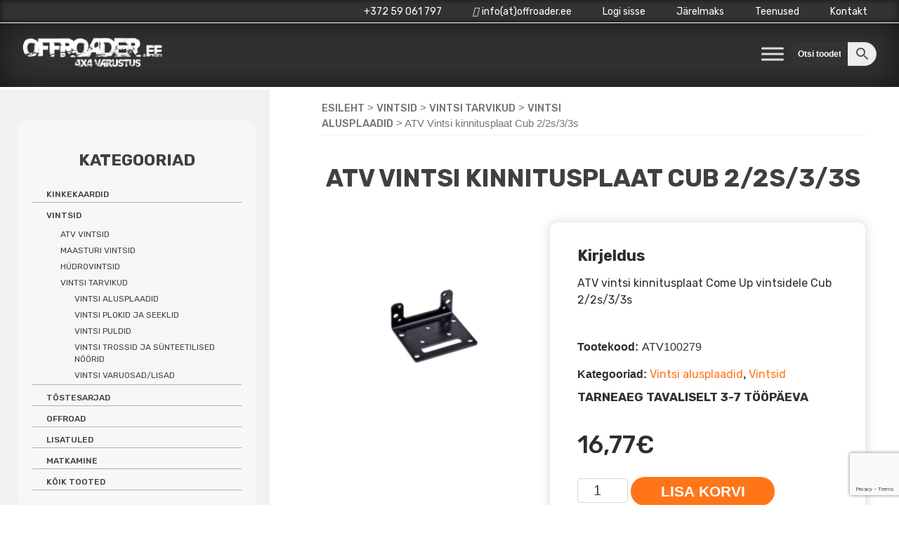

--- FILE ---
content_type: text/html; charset=UTF-8
request_url: https://www.offroader.ee/toode/atv-vintsi-kinnitusplaat-cub-2-2s-3-3s-2/
body_size: 27591
content:


<!doctype html>
<html lang="et">
<head>
	<script src="https://kit.fontawesome.com/0cfdc7e7a8.js" crossorigin="anonymous"></script>
	<meta charset="UTF-8">
	<meta name="viewport" content="width=device-width, initial-scale=1">
	<link rel="profile" href="https://gmpg.org/xfn/11">
	<link rel="preconnect" href="https://fonts.gstatic.com">
	<link href="https://fonts.googleapis.com/css2?family=Rubik:wght@400;500;700;900&display=swap" rel="stylesheet">

	<meta name='robots' content='index, follow, max-image-preview:large, max-snippet:-1, max-video-preview:-1' />

<!-- Google Tag Manager for WordPress by gtm4wp.com -->
<script data-cfasync="false" data-pagespeed-no-defer>
	var gtm4wp_datalayer_name = "dataLayer";
	var dataLayer = dataLayer || [];
	const gtm4wp_use_sku_instead = false;
	const gtm4wp_currency = 'EUR';
	const gtm4wp_product_per_impression = 10;
	const gtm4wp_clear_ecommerce = false;
</script>
<!-- End Google Tag Manager for WordPress by gtm4wp.com -->
	<!-- This site is optimized with the Yoast SEO plugin v23.4 - https://yoast.com/wordpress/plugins/seo/ -->
	<title>ATV Vintsi kinnitusplaat Cub 2/2s/3/3s - Offroader.ee</title>
	<meta name="description" content="4x4 varustuse müük internetis." />
	<link rel="canonical" href="https://offroader.ee/toode/atv-vintsi-kinnitusplaat-cub-2-2s-3-3s-2/" />
	<meta property="og:locale" content="et_EE" />
	<meta property="og:type" content="article" />
	<meta property="og:title" content="ATV Vintsi kinnitusplaat Cub 2/2s/3/3s - Offroader.ee" />
	<meta property="og:description" content="4x4 varustuse müük internetis." />
	<meta property="og:url" content="https://offroader.ee/toode/atv-vintsi-kinnitusplaat-cub-2-2s-3-3s-2/" />
	<meta property="og:site_name" content="Offroader.ee" />
	<meta property="article:modified_time" content="2025-08-11T12:28:34+00:00" />
	<meta property="og:image" content="https://offroader.ee/wp-content/uploads/2021/03/back_toote.png" />
	<meta property="og:image:width" content="600" />
	<meta property="og:image:height" content="600" />
	<meta property="og:image:type" content="image/png" />
	<meta name="twitter:card" content="summary_large_image" />
	<meta name="twitter:label1" content="Est. reading time" />
	<meta name="twitter:data1" content="1 minut" />
	<script type="application/ld+json" class="yoast-schema-graph">{"@context":"https://schema.org","@graph":[{"@type":"WebPage","@id":"https://offroader.ee/toode/atv-vintsi-kinnitusplaat-cub-2-2s-3-3s-2/","url":"https://offroader.ee/toode/atv-vintsi-kinnitusplaat-cub-2-2s-3-3s-2/","name":"ATV Vintsi kinnitusplaat Cub 2/2s/3/3s - Offroader.ee","isPartOf":{"@id":"https://offroader.ee/#website"},"primaryImageOfPage":{"@id":"https://offroader.ee/toode/atv-vintsi-kinnitusplaat-cub-2-2s-3-3s-2/#primaryimage"},"image":{"@id":"https://offroader.ee/toode/atv-vintsi-kinnitusplaat-cub-2-2s-3-3s-2/#primaryimage"},"thumbnailUrl":"https://www.offroader.ee/wp-content/uploads/2021/03/back_toote.png","datePublished":"2021-03-19T09:52:14+00:00","dateModified":"2025-08-11T12:28:34+00:00","description":"4x4 varustuse müük internetis.","breadcrumb":{"@id":"https://offroader.ee/toode/atv-vintsi-kinnitusplaat-cub-2-2s-3-3s-2/#breadcrumb"},"inLanguage":"et","potentialAction":[{"@type":"ReadAction","target":["https://offroader.ee/toode/atv-vintsi-kinnitusplaat-cub-2-2s-3-3s-2/"]}]},{"@type":"ImageObject","inLanguage":"et","@id":"https://offroader.ee/toode/atv-vintsi-kinnitusplaat-cub-2-2s-3-3s-2/#primaryimage","url":"https://www.offroader.ee/wp-content/uploads/2021/03/back_toote.png","contentUrl":"https://www.offroader.ee/wp-content/uploads/2021/03/back_toote.png","width":600,"height":600},{"@type":"BreadcrumbList","@id":"https://offroader.ee/toode/atv-vintsi-kinnitusplaat-cub-2-2s-3-3s-2/#breadcrumb","itemListElement":[{"@type":"ListItem","position":1,"name":"Home","item":"https://offroader.ee/"},{"@type":"ListItem","position":2,"name":"ATV Vintsi kinnitusplaat Cub 2/2s/3/3s"}]},{"@type":"WebSite","@id":"https://offroader.ee/#website","url":"https://offroader.ee/","name":"Offroader.ee","description":"4x4 varustuse müük internetis.","publisher":{"@id":"https://offroader.ee/#organization"},"potentialAction":[{"@type":"SearchAction","target":{"@type":"EntryPoint","urlTemplate":"https://offroader.ee/?s={search_term_string}"},"query-input":{"@type":"PropertyValueSpecification","valueRequired":true,"valueName":"search_term_string"}}],"inLanguage":"et"},{"@type":"Organization","@id":"https://offroader.ee/#organization","name":"Ruby invest OÜ","url":"https://offroader.ee/","logo":{"@type":"ImageObject","inLanguage":"et","@id":"https://offroader.ee/#/schema/logo/image/","url":"https://www.offroader.ee/wp-content/uploads/2021/01/offroader-logo.jpg","contentUrl":"https://www.offroader.ee/wp-content/uploads/2021/01/offroader-logo.jpg","width":500,"height":156,"caption":"Ruby invest OÜ"},"image":{"@id":"https://offroader.ee/#/schema/logo/image/"}}]}</script>
	<!-- / Yoast SEO plugin. -->


<link rel="alternate" type="application/rss+xml" title="Offroader.ee &raquo; RSS" href="https://www.offroader.ee/feed/" />
<link rel="alternate" type="application/rss+xml" title="Offroader.ee &raquo; Kommentaaride RSS" href="https://www.offroader.ee/comments/feed/" />
<style id='classic-theme-styles-inline-css'>
/*! This file is auto-generated */
.wp-block-button__link{color:#fff;background-color:#32373c;border-radius:9999px;box-shadow:none;text-decoration:none;padding:calc(.667em + 2px) calc(1.333em + 2px);font-size:1.125em}.wp-block-file__button{background:#32373c;color:#fff;text-decoration:none}
</style>
<style id='global-styles-inline-css'>
:root{--wp--preset--aspect-ratio--square: 1;--wp--preset--aspect-ratio--4-3: 4/3;--wp--preset--aspect-ratio--3-4: 3/4;--wp--preset--aspect-ratio--3-2: 3/2;--wp--preset--aspect-ratio--2-3: 2/3;--wp--preset--aspect-ratio--16-9: 16/9;--wp--preset--aspect-ratio--9-16: 9/16;--wp--preset--color--black: #000000;--wp--preset--color--cyan-bluish-gray: #abb8c3;--wp--preset--color--white: #ffffff;--wp--preset--color--pale-pink: #f78da7;--wp--preset--color--vivid-red: #cf2e2e;--wp--preset--color--luminous-vivid-orange: #ff6900;--wp--preset--color--luminous-vivid-amber: #fcb900;--wp--preset--color--light-green-cyan: #7bdcb5;--wp--preset--color--vivid-green-cyan: #00d084;--wp--preset--color--pale-cyan-blue: #8ed1fc;--wp--preset--color--vivid-cyan-blue: #0693e3;--wp--preset--color--vivid-purple: #9b51e0;--wp--preset--gradient--vivid-cyan-blue-to-vivid-purple: linear-gradient(135deg,rgba(6,147,227,1) 0%,rgb(155,81,224) 100%);--wp--preset--gradient--light-green-cyan-to-vivid-green-cyan: linear-gradient(135deg,rgb(122,220,180) 0%,rgb(0,208,130) 100%);--wp--preset--gradient--luminous-vivid-amber-to-luminous-vivid-orange: linear-gradient(135deg,rgba(252,185,0,1) 0%,rgba(255,105,0,1) 100%);--wp--preset--gradient--luminous-vivid-orange-to-vivid-red: linear-gradient(135deg,rgba(255,105,0,1) 0%,rgb(207,46,46) 100%);--wp--preset--gradient--very-light-gray-to-cyan-bluish-gray: linear-gradient(135deg,rgb(238,238,238) 0%,rgb(169,184,195) 100%);--wp--preset--gradient--cool-to-warm-spectrum: linear-gradient(135deg,rgb(74,234,220) 0%,rgb(151,120,209) 20%,rgb(207,42,186) 40%,rgb(238,44,130) 60%,rgb(251,105,98) 80%,rgb(254,248,76) 100%);--wp--preset--gradient--blush-light-purple: linear-gradient(135deg,rgb(255,206,236) 0%,rgb(152,150,240) 100%);--wp--preset--gradient--blush-bordeaux: linear-gradient(135deg,rgb(254,205,165) 0%,rgb(254,45,45) 50%,rgb(107,0,62) 100%);--wp--preset--gradient--luminous-dusk: linear-gradient(135deg,rgb(255,203,112) 0%,rgb(199,81,192) 50%,rgb(65,88,208) 100%);--wp--preset--gradient--pale-ocean: linear-gradient(135deg,rgb(255,245,203) 0%,rgb(182,227,212) 50%,rgb(51,167,181) 100%);--wp--preset--gradient--electric-grass: linear-gradient(135deg,rgb(202,248,128) 0%,rgb(113,206,126) 100%);--wp--preset--gradient--midnight: linear-gradient(135deg,rgb(2,3,129) 0%,rgb(40,116,252) 100%);--wp--preset--font-size--small: 13px;--wp--preset--font-size--medium: 20px;--wp--preset--font-size--large: 36px;--wp--preset--font-size--x-large: 42px;--wp--preset--font-family--inter: "Inter", sans-serif;--wp--preset--font-family--cardo: Cardo;--wp--preset--spacing--20: 0.44rem;--wp--preset--spacing--30: 0.67rem;--wp--preset--spacing--40: 1rem;--wp--preset--spacing--50: 1.5rem;--wp--preset--spacing--60: 2.25rem;--wp--preset--spacing--70: 3.38rem;--wp--preset--spacing--80: 5.06rem;--wp--preset--shadow--natural: 6px 6px 9px rgba(0, 0, 0, 0.2);--wp--preset--shadow--deep: 12px 12px 50px rgba(0, 0, 0, 0.4);--wp--preset--shadow--sharp: 6px 6px 0px rgba(0, 0, 0, 0.2);--wp--preset--shadow--outlined: 6px 6px 0px -3px rgba(255, 255, 255, 1), 6px 6px rgba(0, 0, 0, 1);--wp--preset--shadow--crisp: 6px 6px 0px rgba(0, 0, 0, 1);}:where(.is-layout-flex){gap: 0.5em;}:where(.is-layout-grid){gap: 0.5em;}body .is-layout-flex{display: flex;}.is-layout-flex{flex-wrap: wrap;align-items: center;}.is-layout-flex > :is(*, div){margin: 0;}body .is-layout-grid{display: grid;}.is-layout-grid > :is(*, div){margin: 0;}:where(.wp-block-columns.is-layout-flex){gap: 2em;}:where(.wp-block-columns.is-layout-grid){gap: 2em;}:where(.wp-block-post-template.is-layout-flex){gap: 1.25em;}:where(.wp-block-post-template.is-layout-grid){gap: 1.25em;}.has-black-color{color: var(--wp--preset--color--black) !important;}.has-cyan-bluish-gray-color{color: var(--wp--preset--color--cyan-bluish-gray) !important;}.has-white-color{color: var(--wp--preset--color--white) !important;}.has-pale-pink-color{color: var(--wp--preset--color--pale-pink) !important;}.has-vivid-red-color{color: var(--wp--preset--color--vivid-red) !important;}.has-luminous-vivid-orange-color{color: var(--wp--preset--color--luminous-vivid-orange) !important;}.has-luminous-vivid-amber-color{color: var(--wp--preset--color--luminous-vivid-amber) !important;}.has-light-green-cyan-color{color: var(--wp--preset--color--light-green-cyan) !important;}.has-vivid-green-cyan-color{color: var(--wp--preset--color--vivid-green-cyan) !important;}.has-pale-cyan-blue-color{color: var(--wp--preset--color--pale-cyan-blue) !important;}.has-vivid-cyan-blue-color{color: var(--wp--preset--color--vivid-cyan-blue) !important;}.has-vivid-purple-color{color: var(--wp--preset--color--vivid-purple) !important;}.has-black-background-color{background-color: var(--wp--preset--color--black) !important;}.has-cyan-bluish-gray-background-color{background-color: var(--wp--preset--color--cyan-bluish-gray) !important;}.has-white-background-color{background-color: var(--wp--preset--color--white) !important;}.has-pale-pink-background-color{background-color: var(--wp--preset--color--pale-pink) !important;}.has-vivid-red-background-color{background-color: var(--wp--preset--color--vivid-red) !important;}.has-luminous-vivid-orange-background-color{background-color: var(--wp--preset--color--luminous-vivid-orange) !important;}.has-luminous-vivid-amber-background-color{background-color: var(--wp--preset--color--luminous-vivid-amber) !important;}.has-light-green-cyan-background-color{background-color: var(--wp--preset--color--light-green-cyan) !important;}.has-vivid-green-cyan-background-color{background-color: var(--wp--preset--color--vivid-green-cyan) !important;}.has-pale-cyan-blue-background-color{background-color: var(--wp--preset--color--pale-cyan-blue) !important;}.has-vivid-cyan-blue-background-color{background-color: var(--wp--preset--color--vivid-cyan-blue) !important;}.has-vivid-purple-background-color{background-color: var(--wp--preset--color--vivid-purple) !important;}.has-black-border-color{border-color: var(--wp--preset--color--black) !important;}.has-cyan-bluish-gray-border-color{border-color: var(--wp--preset--color--cyan-bluish-gray) !important;}.has-white-border-color{border-color: var(--wp--preset--color--white) !important;}.has-pale-pink-border-color{border-color: var(--wp--preset--color--pale-pink) !important;}.has-vivid-red-border-color{border-color: var(--wp--preset--color--vivid-red) !important;}.has-luminous-vivid-orange-border-color{border-color: var(--wp--preset--color--luminous-vivid-orange) !important;}.has-luminous-vivid-amber-border-color{border-color: var(--wp--preset--color--luminous-vivid-amber) !important;}.has-light-green-cyan-border-color{border-color: var(--wp--preset--color--light-green-cyan) !important;}.has-vivid-green-cyan-border-color{border-color: var(--wp--preset--color--vivid-green-cyan) !important;}.has-pale-cyan-blue-border-color{border-color: var(--wp--preset--color--pale-cyan-blue) !important;}.has-vivid-cyan-blue-border-color{border-color: var(--wp--preset--color--vivid-cyan-blue) !important;}.has-vivid-purple-border-color{border-color: var(--wp--preset--color--vivid-purple) !important;}.has-vivid-cyan-blue-to-vivid-purple-gradient-background{background: var(--wp--preset--gradient--vivid-cyan-blue-to-vivid-purple) !important;}.has-light-green-cyan-to-vivid-green-cyan-gradient-background{background: var(--wp--preset--gradient--light-green-cyan-to-vivid-green-cyan) !important;}.has-luminous-vivid-amber-to-luminous-vivid-orange-gradient-background{background: var(--wp--preset--gradient--luminous-vivid-amber-to-luminous-vivid-orange) !important;}.has-luminous-vivid-orange-to-vivid-red-gradient-background{background: var(--wp--preset--gradient--luminous-vivid-orange-to-vivid-red) !important;}.has-very-light-gray-to-cyan-bluish-gray-gradient-background{background: var(--wp--preset--gradient--very-light-gray-to-cyan-bluish-gray) !important;}.has-cool-to-warm-spectrum-gradient-background{background: var(--wp--preset--gradient--cool-to-warm-spectrum) !important;}.has-blush-light-purple-gradient-background{background: var(--wp--preset--gradient--blush-light-purple) !important;}.has-blush-bordeaux-gradient-background{background: var(--wp--preset--gradient--blush-bordeaux) !important;}.has-luminous-dusk-gradient-background{background: var(--wp--preset--gradient--luminous-dusk) !important;}.has-pale-ocean-gradient-background{background: var(--wp--preset--gradient--pale-ocean) !important;}.has-electric-grass-gradient-background{background: var(--wp--preset--gradient--electric-grass) !important;}.has-midnight-gradient-background{background: var(--wp--preset--gradient--midnight) !important;}.has-small-font-size{font-size: var(--wp--preset--font-size--small) !important;}.has-medium-font-size{font-size: var(--wp--preset--font-size--medium) !important;}.has-large-font-size{font-size: var(--wp--preset--font-size--large) !important;}.has-x-large-font-size{font-size: var(--wp--preset--font-size--x-large) !important;}
:where(.wp-block-post-template.is-layout-flex){gap: 1.25em;}:where(.wp-block-post-template.is-layout-grid){gap: 1.25em;}
:where(.wp-block-columns.is-layout-flex){gap: 2em;}:where(.wp-block-columns.is-layout-grid){gap: 2em;}
:root :where(.wp-block-pullquote){font-size: 1.5em;line-height: 1.6;}
</style>
<style id='woocommerce-inline-inline-css'>
.woocommerce form .form-row .required { visibility: visible; }
</style>
<link rel='stylesheet' id='wpo_min-header-0-css' href='https://www.offroader.ee/wp-content/cache/wpo-minify/1768994164/assets/wpo-minify-header-748c5206.min.css' media='all' />
<link rel='stylesheet' id='wpo_min-header-1-css' href='https://www.offroader.ee/wp-content/cache/wpo-minify/1768994164/assets/wpo-minify-header-8c4f1305.min.css' media='only screen and (max-width: 768px)' />
<link rel='stylesheet' id='wpo_min-header-2-css' href='https://www.offroader.ee/wp-content/cache/wpo-minify/1768994164/assets/wpo-minify-header-65732b24.min.css' media='all' />
<script type="text/template" id="tmpl-variation-template">
	<div class="woocommerce-variation-description">{{{ data.variation.variation_description }}}</div>
	<div class="woocommerce-variation-price">{{{ data.variation.price_html }}}</div>
	<div class="woocommerce-variation-availability">{{{ data.variation.availability_html }}}</div>
</script>
<script type="text/template" id="tmpl-unavailable-variation-template">
	<p>Vabandame, see toode ei ole saadaval. Palun proovi teistsugust kombinatsiooni.</p>
</script>
<script id="wpo_min-header-0-js-extra">
var wpmenucart_ajax_assist = {"shop_plugin":"","always_display":""};
</script>
<script src="https://www.offroader.ee/wp-content/cache/wpo-minify/1768994164/assets/wpo-minify-header-20f22b9a.min.js" id="wpo_min-header-0-js"></script>
<script id="wpo_min-header-1-js-extra">
var wc_add_to_cart_params = {"ajax_url":"\/wp-admin\/admin-ajax.php","wc_ajax_url":"\/?wc-ajax=%%endpoint%%","i18n_view_cart":"Vaata ostukorvi","cart_url":"https:\/\/www.offroader.ee\/ostukorv\/","is_cart":"","cart_redirect_after_add":"no"};
var wc_single_product_params = {"i18n_required_rating_text":"Palun vali hinnang","review_rating_required":"yes","flexslider":{"rtl":false,"animation":"slide","smoothHeight":true,"directionNav":false,"controlNav":"thumbnails","slideshow":false,"animationSpeed":500,"animationLoop":false,"allowOneSlide":false},"zoom_enabled":"1","zoom_options":[],"photoswipe_enabled":"1","photoswipe_options":{"shareEl":false,"closeOnScroll":false,"history":false,"hideAnimationDuration":0,"showAnimationDuration":0},"flexslider_enabled":"1"};
var woocommerce_params = {"ajax_url":"\/wp-admin\/admin-ajax.php","wc_ajax_url":"\/?wc-ajax=%%endpoint%%"};
</script>
<script src="https://www.offroader.ee/wp-content/cache/wpo-minify/1768994164/assets/wpo-minify-header-8f2577b7.min.js" id="wpo_min-header-1-js" defer data-wp-strategy="defer"></script>
<script id="wpo_min-header-2-js-extra">
var _wpUtilSettings = {"ajax":{"url":"\/wp-admin\/admin-ajax.php"}};
</script>
<script src="https://www.offroader.ee/wp-content/cache/wpo-minify/1768994164/assets/wpo-minify-header-f73b1128.min.js" id="wpo_min-header-2-js"></script>
<script id="wpo_min-header-3-js-extra">
var _wpUtilSettings = {"ajax":{"url":"\/wp-admin\/admin-ajax.php"}};
var wc_add_to_cart_variation_params = {"wc_ajax_url":"\/?wc-ajax=%%endpoint%%","i18n_no_matching_variations_text":"Vabandame, sinu valikule ei vasta \u00fckski toode. Palun proovi teistsugust kombinatsiooni.","i18n_make_a_selection_text":"Palun vali enne ostukorvi lisamist sellele tootele omadused.","i18n_unavailable_text":"Vabandame, see toode ei ole saadaval. Palun proovi teistsugust kombinatsiooni."};
</script>
<script src="https://www.offroader.ee/wp-content/cache/wpo-minify/1768994164/assets/wpo-minify-header-3bf11951.min.js" id="wpo_min-header-3-js" defer data-wp-strategy="defer"></script>
<link rel="https://api.w.org/" href="https://www.offroader.ee/wp-json/" /><link rel="alternate" title="JSON" type="application/json" href="https://www.offroader.ee/wp-json/wp/v2/product/19922" /><link rel="EditURI" type="application/rsd+xml" title="RSD" href="https://www.offroader.ee/xmlrpc.php?rsd" />
<meta name="generator" content="WordPress 6.6.2" />
<meta name="generator" content="WooCommerce 9.2.4" />
<link rel='shortlink' href='https://www.offroader.ee/?p=19922' />
<link rel="alternate" title="oEmbed (JSON)" type="application/json+oembed" href="https://www.offroader.ee/wp-json/oembed/1.0/embed?url=https%3A%2F%2Fwww.offroader.ee%2Ftoode%2Fatv-vintsi-kinnitusplaat-cub-2-2s-3-3s-2%2F" />
<link rel="alternate" title="oEmbed (XML)" type="text/xml+oembed" href="https://www.offroader.ee/wp-json/oembed/1.0/embed?url=https%3A%2F%2Fwww.offroader.ee%2Ftoode%2Fatv-vintsi-kinnitusplaat-cub-2-2s-3-3s-2%2F&#038;format=xml" />
            <link href="https://cdnjs.cloudflare.com/ajax/libs/chosen/1.8.7/chosen.css" rel="stylesheet" />
            <script src="https://cdnjs.cloudflare.com/ajax/libs/chosen/1.8.7/chosen.jquery.min.js"></script>
            
<!-- Google Tag Manager for WordPress by gtm4wp.com -->
<!-- GTM Container placement set to automatic -->
<script data-cfasync="false" data-pagespeed-no-defer type="text/javascript">
	var dataLayer_content = {"pagePostType":"product","pagePostType2":"single-product","pagePostAuthor":"mikk","customerTotalOrders":0,"customerTotalOrderValue":0,"customerFirstName":"","customerLastName":"","customerBillingFirstName":"","customerBillingLastName":"","customerBillingCompany":"","customerBillingAddress1":"","customerBillingAddress2":"","customerBillingCity":"","customerBillingState":"","customerBillingPostcode":"","customerBillingCountry":"","customerBillingEmail":"","customerBillingEmailHash":"","customerBillingPhone":"","customerShippingFirstName":"","customerShippingLastName":"","customerShippingCompany":"","customerShippingAddress1":"","customerShippingAddress2":"","customerShippingCity":"","customerShippingState":"","customerShippingPostcode":"","customerShippingCountry":"","cartContent":{"totals":{"applied_coupons":[],"discount_total":0,"subtotal":0,"total":0},"items":[]},"productRatingCounts":[],"productAverageRating":0,"productReviewCount":0,"productType":"simple","productIsVariable":0};
	dataLayer.push( dataLayer_content );
</script>
<script data-cfasync="false">
(function(w,d,s,l,i){w[l]=w[l]||[];w[l].push({'gtm.start':
new Date().getTime(),event:'gtm.js'});var f=d.getElementsByTagName(s)[0],
j=d.createElement(s),dl=l!='dataLayer'?'&l='+l:'';j.async=true;j.src=
'//www.googletagmanager.com/gtm.js?id='+i+dl;f.parentNode.insertBefore(j,f);
})(window,document,'script','dataLayer','GTM-M7QM9TG');
</script>
<!-- End Google Tag Manager for WordPress by gtm4wp.com -->	<noscript><style>.woocommerce-product-gallery{ opacity: 1 !important; }</style></noscript>
	<meta name="generator" content="Elementor 3.24.0; features: additional_custom_breakpoints; settings: css_print_method-external, google_font-enabled, font_display-auto">
			<style>
				.e-con.e-parent:nth-of-type(n+4):not(.e-lazyloaded):not(.e-no-lazyload),
				.e-con.e-parent:nth-of-type(n+4):not(.e-lazyloaded):not(.e-no-lazyload) * {
					background-image: none !important;
				}
				@media screen and (max-height: 1024px) {
					.e-con.e-parent:nth-of-type(n+3):not(.e-lazyloaded):not(.e-no-lazyload),
					.e-con.e-parent:nth-of-type(n+3):not(.e-lazyloaded):not(.e-no-lazyload) * {
						background-image: none !important;
					}
				}
				@media screen and (max-height: 640px) {
					.e-con.e-parent:nth-of-type(n+2):not(.e-lazyloaded):not(.e-no-lazyload),
					.e-con.e-parent:nth-of-type(n+2):not(.e-lazyloaded):not(.e-no-lazyload) * {
						background-image: none !important;
					}
				}
			</style>
					<style type="text/css">
					.site-title,
			.site-description {
				position: absolute;
				clip: rect(1px, 1px, 1px, 1px);
				}
					</style>
		<style class="wpcode-css-snippet">/* jahimeeste kampaania leht */
@media only screen and (max-width: 600px) {
  .page-id-30391 .woocommerce-loop-product__title {
    height: 75px !important;
  }
	.page-id-30391 .woocommerce ul.products li.product a img {
		height: 125px;
		object-fit: contain;
	}
}
/* end */

/*29.12 slider*/
.wps-product-image img{
	height: 250px;
	width: 250px;
	object-fit: contain;
	margin-bottom: 20px !important;
}
.wpsf-product-title a{
	font-family: 'Rubik';
	font-size: 13px;
	font-weight: 400 !important;
}
.wpsf-product-title {
	height: 100px !important;
}
.wpsf-product-price {
	color: #333333 !important;
}
#wps-slider-section .wpsf-product-price del span {
	color: #A3A3A3 !important;
	font-weight: 500 !important;
	font-size: 18px !important;
	font-family: 'Rubik';
}
#wps-slider-section .wpsf-product-price ins span {
	font-weight: 500 !important;
	font-size: 22px !important;
	font-family: 'Rubik';
}
#wps-slider-section .wpsf-product-price {
	font-family: 'Rubik';
	font-size: 22px !important;
	font-weight: 500 !important;
	margin-bottom: 15px;
}
#wps-slider-section .sp-wps-custom-template .wpsf-product .wps-product-data {
	border: solid #98989838 1px !important;
	border-radius: 10px !important;
	background-color: white !important;
}
#wps-slider-section #sp-woo-product-slider-29254.sp-wps-custom-template .wpsf-product .wps-product-data {
	border: solid #98989838 1px !important;
	border-radius: 10px !important;
	background-color: white !important;
}
#wps-slider-section .wps-product-section .wpsp-nav {
	border: 0px !important;
	font-size: 24px !important;
}

/* hide woo stock notices */
.single-product .woocommerce div.product .stock.in-stock, .single-product .woocommerce div.product .available_on_backorder_color, .single-product .woocommerce div.product .out_of_stock_color, .woocommerce div.product .stock, .woocommerce-LoopProduct-link .stock {
	display: none;
}

/* style custom stock notice on loop  */
.woocommerce-LoopProduct-link .laoseis {
	font-size: 10px !important;
	min-height: 30px;
	padding-left: 10px;
	padding-right: 10px;
	text-align: center;
}

/* search */
div.otsing .aws-container .aws-search-field {
	border: 1px solid black;
	font-weight: bold;
	color: black;
}

#paise-otsing {
	width: 10% !important;
/* 	margin-top: 25px; */
}


#paise-otsing .aws-search-field {
	background-color: #333333;
	border: none;
	color: white;
}

#paise-otsing ::placeholder {
	color: white;
	opacity: 1;
}

/* end*/

/* otsingu leht */
.otsingu-tooted {
	border: 1px solid #ededf0;
	width: 22%;
	text-align: center;
	float: left;
	min-height: 420px;
	margin-bottom: 1%;
	margin-right: 1%;
	position: relative;
}

.otsingu-tooted img {
	max-width: 240px;
	height: 240px;
	object-fit: contain;
}

.otsingu-tooted .toote-nimi a {
	font-size: 16px;
	font-weight: normal;
	color: black !important;
	line-height: 1 !important;
}

.otsingu-tooted .toote-nimi {
	line-height: 1.0;
}

.otsingu-tooted .toote-nupp a {
	color: white;
	
}

.otsingu-tooted .toote-nupp {
	background-color: #333333;
	color: white !important;
	padding: .618em 1em;
	margin-left: 10px !important;
	margin-right: 10px !important;;
	position: absolute;
  bottom: 0;
	width: 93%;
}

@media only screen and (max-width: 1000px) { 
	.otsingu-tooted {
		width: 47%;
	}
}

@media only screen and (max-width: 600px) { 
	.otsingu-tooted {
	width: 100%;
	}
}

/* end */

/* woo catalog */
@media only screen and (min-width: 600px) { 
	.woocommerce ul.products li.product a img {
		width: 250px;
		height: 250px;
		object-fit: contain;
		margin-left: auto !important;
		margin-right: auto !important;
	}
}

/* end */

/*15.12 muudatused*/
.aws-container .aws-search-field {
  border-bottom-left-radius: 20px !important;
	border-top-left-radius: 20px !important;
}
.aws-container .aws-search-btn {
  border-bottom-right-radius: 20px !important;
	border-top-right-radius: 20px !important;
}
.aws-search-field {
	padding-left: 10px !important;
}
.elementor-widget-button .elementor-button {
	border-radius: 20px !important;
}
a.button.product_type_simple.add_to_cart_button.ajax_add_to_cart {
	border-radius: 20px;
}
a.button.product_type_simple, .button {
	border-radius: 20px !important;
}
.wpcf7-form input[type="submit"] {
	border-radius: 50px !important;
}
.single_add_to_cart_button {
	border-radius: 50px !important;
}
.single-product .woocommerce .quantity .qty {
  border-radius: 5px !important;
	padding: 5px 0;
	margin-top: 2px;
}
.single-product .woocommerce button.button.alt {
	padding: 10px 10px 10px 10px !important;
	width: 50% !important;
}
li.product {
	border-radius: 10px;
}
span.onsale {
	border-radius: 25px !important;
}
#secondary #woocommerce_product_categories-3, #secondary #woocommerce_products-2, #secondary #woocommerce_widget_cart-2 {
	border-radius: 10px;
}
/*end*/

.woocommerce-product-details__short-description p {
	font-size: 16px;
}

.woocommerce-page div.product div.summary {
	box-shadow: 0px 0px 15px 0px #d5d5d5;
	width: 58%;
	border-radius: 10px;
	margin-top: 0px;
}

@media only screen and (max-width: 1000px) {
	.woocommerce-page div.product div.summary {
		width: 100%;
	}
}

@media only screen and (min-width: 1000px) {
	.woocommerce-page div.product div.summary {
		min-height: 600px;
	}
}

/* mini cart from left sidebar */
aside#secondary.widget-area a {
	font-size: 12px !important;
}

.woocommerce ul.product_list_widget li img {
	width: 50px;
}

aside#secondary.widget-area a.button.checkout.wc-forward, aside#secondary.widget-area a.button.wc-forward {
	width: 45%;
	margin-right: 10px !important;
}

/* price filter left sidebar */
.woocommerce .widget_price_filter .ui-slider .ui-slider-handle, .woocommerce .widget_price_filter .ui-slider .ui-slider-range {
	background-color: #ff7517;
}

/* end */

/* checkout */
#post-82 {
	max-width: 850px;
  	margin-left: auto;
  	margin-right: auto;

}

.page-id-82 .woocommerce {
	background-color: white;
}

#order_review, #customer_details {
	width: 100% !important;
	box-shadow: 0px 0px 15px #919191;
	border-radius: 10px;
	margin-top: 25px;
}

.woocommerce form .form-row input.input-text, .woocommerce form .form-row textarea {
	border-radius: 10px;
	height: 40px;
}

.woocommerce form .form-row textarea {
	height: 80px;
}

.woocommerce-checkout #payment div.payment_box, .woocommerce-checkout #payment {
	background-color: #f5f5f5;
}

#post-82 .woocommerce ul#shipping_method {
	float: right;
 	text-align: left
}

#post-82 .woocommerce-checkout #payment {
	border-top: 1px solid #cfc8d8;
}

#post-82 .woocommerce-checkout #payment div.payment_box::before {
	border: none;
}

#post-82 .woocommerce table.shop_table {
	padding: 15px;
	border-radius: 10px;
}

#post-82 .selected-option, #post-82 .select2-container--default .select2-selection--single {
	border-radius: 10px;
	height: 40px;
}

#post-82 .woocommerce-form-coupon-toggle .woocommerce-info {
	border-top: none;
	background-color: white;
	margin-bottom: 0px;
}

#post-82 .woocommerce-form-coupon-toggle .woocommerce-info a {
	color: #15141A;
}

#post-82 .woocommerce #payment #place_order, .woocommerce-page #payment #place_order {
	background-color: #15141A;
	text-transform: none;
	margin-top: 25px;
	border-radius: 10px !important;
}

/* mobile price filter on category page */
.bapf_slidr_main.ui-widget-content .ui-slider-range, .bapf_slidr_main.ui-widget-content .ui-slider-handle {
	background: #ff7517;
}

/*footer columns*/
@media only screen and (min-width: 767px){
	#footer-sidebar1 {
	width: 33%;
}
#footer-sidebar2 {
	width: 33%;
}
#footer-sidebar3 {
	width: 33%
}
}
/*end*/
/* 14.04 Navigation fix */
@media (max-width: 1600px) {
	.custom-logo {
		width: 200px !important;
		height: auto !important;
	}
}
.main-navigation {
	margin-top: 0 !important;
	margin-left: auto;
	order: 2;
}

.site-header {
	display: flex;
	align-items: center;
}
.otsing {
	order: 3;
}

/* end */

/* product gallery fix */

/* Force thumbnail gallery images to cover containers */
.flex-control-thumbs {
    display: flex;
    gap: 5px;
    margin: 0;
    padding: 0;
    list-style: none;
}

.flex-control-thumbs li {
    flex: 1;
    margin: 0 !important;
    padding: 0 !important;
    position: relative;
    overflow: hidden;
    aspect-ratio: 1/1; /* Force square containers */
}

.flex-control-thumbs img {
    width: 100%;
    height: 100%;
    object-fit: cover;
    object-position: center;
    display: block;
    position: absolute;
    top: 0;
    left: 0;
    min-width: 100%;
    min-height: 100%;
}

/* Fix for the onload natural dimensions */
.flex-control-thumbs img[onload] {
    width: 100% !important;
    height: 100% !important;
}

/* Active thumbnail style */
.flex-control-thumbs .flex-active {
    border: 2px solid #000;
    box-sizing: border-box;
}

.woocommerce-product-gallery__image img, .flex-control-nav {
	padding: 0 5px !important;
}
/* END */</style><style id='wp-fonts-local'>
@font-face{font-family:Inter;font-style:normal;font-weight:300 900;font-display:fallback;src:url('https://www.offroader.ee/wp-content/plugins/woocommerce/assets/fonts/Inter-VariableFont_slnt,wght.woff2') format('woff2');font-stretch:normal;}
@font-face{font-family:Cardo;font-style:normal;font-weight:400;font-display:fallback;src:url('https://www.offroader.ee/wp-content/plugins/woocommerce/assets/fonts/cardo_normal_400.woff2') format('woff2');}
</style>
<link rel="icon" href="https://www.offroader.ee/wp-content/uploads/2020/12/offroader-ikoon-100x100.jpg" sizes="32x32" />
<link rel="icon" href="https://www.offroader.ee/wp-content/uploads/2020/12/offroader-ikoon.jpg" sizes="192x192" />
<link rel="apple-touch-icon" href="https://www.offroader.ee/wp-content/uploads/2020/12/offroader-ikoon.jpg" />
<meta name="msapplication-TileImage" content="https://www.offroader.ee/wp-content/uploads/2020/12/offroader-ikoon.jpg" />
		<style id="wp-custom-css">
			
		</style>
		<style type="text/css">/** Mega Menu CSS: fs **/</style>
</head>

<body class="product-template-default single single-product postid-19922 wp-custom-logo theme-offroader woocommerce woocommerce-page woocommerce-no-js mega-menu-menu-1 elementor-default elementor-kit-13">

<!-- GTM Container placement set to automatic -->
<!-- Google Tag Manager (noscript) -->
				<noscript><iframe src="https://www.googletagmanager.com/ns.html?id=GTM-M7QM9TG" height="0" width="0" style="display:none;visibility:hidden" aria-hidden="true"></iframe></noscript>
<!-- End Google Tag Manager (noscript) --><div id="page" class="site">
	<a class="skip-link screen-reader-text" href="#primary">Skip to content</a>

		  	  <div class="chw-widget-area widget-area" role="complementary">
  	 	 <div class="chw-widget"><div class="menu-header-top-container"><ul id="menu-header-top" class="menu"><li id="menu-item-18987" class="menu-item menu-item-type-custom menu-item-object-custom menu-item-18987"><a href="tel:+372%2059%20061%20797"><i class="fas fa-phone-alt"></i> +372 59 061 797</a></li>
<li id="menu-item-18988" class="menu-item menu-item-type-custom menu-item-object-custom menu-item-18988"><a href="mailto:%20info@offroader.ee"><i class="fas fa-envelope"></i> info(at)offroader.ee</a></li>
<li id="menu-item-18986" class="menu-item menu-item-type-post_type menu-item-object-page menu-item-18986"><a href="https://www.offroader.ee/minu-konto/">Logi sisse</a></li>
<li id="menu-item-18892" class="menu-item menu-item-type-post_type menu-item-object-page menu-item-18892"><a href="https://www.offroader.ee/jarelmaks/">Järelmaks</a></li>
<li id="menu-item-18891" class="menu-item menu-item-type-post_type menu-item-object-page menu-item-18891"><a href="https://www.offroader.ee/teenused/">Teenused</a></li>
<li id="menu-item-18894" class="menu-item menu-item-type-post_type menu-item-object-page menu-item-18894"><a href="https://www.offroader.ee/kontakt/">Kontakt</a></li>
</ul></div></div>  	  </div>


	<header id="masthead" class="site-header">

		<div class="site-branding">
			<a href="https://www.offroader.ee/" class="custom-logo-link" rel="home"><img fetchpriority="high" width="824" height="195" src="https://www.offroader.ee/wp-content/uploads/2024/03/offroadervalge2.webp" class="custom-logo" alt="Offroader.ee" decoding="async" srcset="https://www.offroader.ee/wp-content/uploads/2024/03/offroadervalge2.webp 824w, https://www.offroader.ee/wp-content/uploads/2024/03/offroadervalge2-400x95.webp 400w, https://www.offroader.ee/wp-content/uploads/2024/03/offroadervalge2-768x182.webp 768w, https://www.offroader.ee/wp-content/uploads/2024/03/offroadervalge2-24x6.webp 24w, https://www.offroader.ee/wp-content/uploads/2024/03/offroadervalge2-36x9.webp 36w, https://www.offroader.ee/wp-content/uploads/2024/03/offroadervalge2-48x11.webp 48w, https://www.offroader.ee/wp-content/uploads/2024/03/offroadervalge2-600x142.webp 600w" sizes="(max-width: 824px) 100vw, 824px" /></a>				<p class="site-title"><a href="https://www.offroader.ee/" rel="home">Offroader.ee</a></p>
								<p class="site-description">4&#215;4 varustuse müük internetis.</p>
					</div><!-- .site-branding -->
		<div class="otsing" id="paise-otsing">
			<div class="aws-container" data-url="/?wc-ajax=aws_action" data-siteurl="https://www.offroader.ee" data-lang="" data-show-loader="true" data-show-more="true" data-show-page="true" data-ajax-search="true" data-show-clear="false" data-mobile-screen="false" data-use-analytics="false" data-min-chars="1" data-buttons-order="2" data-timeout="300" data-is-mobile="false" data-page-id="19922" data-tax="" ><form class="aws-search-form" action="https://www.offroader.ee/" method="get" role="search" ><div class="aws-wrapper"><label class="aws-search-label" for="6976784896704">Otsi toodet</label><input type="search" name="s" id="6976784896704" value="" class="aws-search-field" placeholder="Otsi toodet" autocomplete="off" /><input type="hidden" name="post_type" value="product"><input type="hidden" name="type_aws" value="true"><div class="aws-search-clear"><span>×</span></div><div class="aws-loader"></div></div><div class="aws-search-btn aws-form-btn"><span class="aws-search-btn_icon"><svg focusable="false" xmlns="http://www.w3.org/2000/svg" viewBox="0 0 24 24" width="24px"><path d="M15.5 14h-.79l-.28-.27C15.41 12.59 16 11.11 16 9.5 16 5.91 13.09 3 9.5 3S3 5.91 3 9.5 5.91 16 9.5 16c1.61 0 3.09-.59 4.23-1.57l.27.28v.79l5 4.99L20.49 19l-4.99-5zm-6 0C7.01 14 5 11.99 5 9.5S7.01 5 9.5 5 14 7.01 14 9.5 11.99 14 9.5 14z"></path></svg></span></div></form></div>		</div>

		<nav id="site-navigation" class="main-navigation">
			<button class="menu-toggle" aria-controls="primary-menu" aria-expanded="false">Primary Menu</button>
			<div id="mega-menu-wrap-menu-1" class="mega-menu-wrap"><div class="mega-menu-toggle"><div class="mega-toggle-blocks-left"></div><div class="mega-toggle-blocks-center"></div><div class="mega-toggle-blocks-right"><div class='mega-toggle-block mega-menu-toggle-animated-block mega-toggle-block-1' id='mega-toggle-block-1'><button aria-label="Toggle Menu" class="mega-toggle-animated mega-toggle-animated-slider" type="button" aria-expanded="false">
                  <span class="mega-toggle-animated-box">
                    <span class="mega-toggle-animated-inner"></span>
                  </span>
                </button></div></div></div><ul id="mega-menu-menu-1" class="mega-menu max-mega-menu mega-menu-horizontal mega-no-js" data-event="hover_intent" data-effect="fade_up" data-effect-speed="200" data-effect-mobile="disabled" data-effect-speed-mobile="0" data-mobile-force-width=".site-header" data-second-click="go" data-document-click="collapse" data-vertical-behaviour="standard" data-breakpoint="1320" data-unbind="true" data-mobile-state="collapse_all" data-hover-intent-timeout="300" data-hover-intent-interval="100"><li class='mega-menu-item mega-menu-item-type-taxonomy mega-menu-item-object-product_cat mega-current-product-ancestor mega-current-menu-parent mega-current-product-parent mega-menu-item-has-children mega-align-bottom-left mega-menu-flyout mega-menu-item-18841' id='mega-menu-item-18841'><a class="mega-menu-link" href="https://www.offroader.ee/tootekategooria/vintsid/" aria-haspopup="true" aria-expanded="false" tabindex="0">Vintsid<span class="mega-indicator"></span></a>
<ul class="mega-sub-menu">
<li class='mega-menu-item mega-menu-item-type-taxonomy mega-menu-item-object-product_cat mega-menu-item-18897' id='mega-menu-item-18897'><a class="mega-menu-link" href="https://www.offroader.ee/tootekategooria/vintsid/atv-vintsid/">ATV vintsid</a></li><li class='mega-menu-item mega-menu-item-type-taxonomy mega-menu-item-object-product_cat mega-menu-item-has-children mega-menu-item-18842' id='mega-menu-item-18842'><a class="mega-menu-link" href="https://www.offroader.ee/tootekategooria/vintsid/maasturi-vintsid/" aria-haspopup="true" aria-expanded="false">Maasturi vintsid<span class="mega-indicator"></span></a>
	<ul class="mega-sub-menu">
<li class='mega-menu-item mega-menu-item-type-taxonomy mega-menu-item-object-product_cat mega-menu-item-18843' id='mega-menu-item-18843'><a class="mega-menu-link" href="https://www.offroader.ee/tootekategooria/vintsid/maasturi-vintsid/runva-vintsid/">Runva</a></li><li class='mega-menu-item mega-menu-item-type-taxonomy mega-menu-item-object-product_cat mega-menu-item-18924' id='mega-menu-item-18924'><a class="mega-menu-link" href="https://www.offroader.ee/tootekategooria/vintsid/maasturi-vintsid/comeup/">ComeUp</a></li><li class='mega-menu-item mega-menu-item-type-taxonomy mega-menu-item-object-product_cat mega-menu-item-18923' id='mega-menu-item-18923'><a class="mega-menu-link" href="https://www.offroader.ee/tootekategooria/vintsid/maasturi-vintsid/warn/">Warn</a></li>	</ul>
</li><li class='mega-menu-item mega-menu-item-type-taxonomy mega-menu-item-object-product_cat mega-menu-item-18898' id='mega-menu-item-18898'><a class="mega-menu-link" href="https://www.offroader.ee/tootekategooria/vintsid/hudrovintsid/">Hüdrovintsid</a></li><li class='mega-menu-item mega-menu-item-type-taxonomy mega-menu-item-object-product_cat mega-current-product-ancestor mega-menu-item-has-children mega-menu-item-18899' id='mega-menu-item-18899'><a class="mega-menu-link" href="https://www.offroader.ee/tootekategooria/vintsid/vintsi-tarvikud/" aria-haspopup="true" aria-expanded="false">Vintsi tarvikud<span class="mega-indicator"></span></a>
	<ul class="mega-sub-menu">
<li class='mega-menu-item mega-menu-item-type-taxonomy mega-menu-item-object-product_cat mega-current-product-ancestor mega-current-menu-parent mega-current-product-parent mega-menu-item-18901' id='mega-menu-item-18901'><a class="mega-menu-link" href="https://www.offroader.ee/tootekategooria/vintsid/vintsi-tarvikud/vintsi-alusplaadid/">Vintsi alusplaadid</a></li><li class='mega-menu-item mega-menu-item-type-taxonomy mega-menu-item-object-product_cat mega-menu-item-18902' id='mega-menu-item-18902'><a class="mega-menu-link" href="https://www.offroader.ee/tootekategooria/vintsid/vintsi-tarvikud/vintsi-plokid/">Vintsi plokid ja seeklid</a></li><li class='mega-menu-item mega-menu-item-type-taxonomy mega-menu-item-object-product_cat mega-menu-item-18903' id='mega-menu-item-18903'><a class="mega-menu-link" href="https://www.offroader.ee/tootekategooria/vintsid/vintsi-tarvikud/vintsi-puldid/">Vintsi puldid</a></li><li class='mega-menu-item mega-menu-item-type-taxonomy mega-menu-item-object-product_cat mega-menu-item-18904' id='mega-menu-item-18904'><a class="mega-menu-link" href="https://www.offroader.ee/tootekategooria/vintsid/vintsi-tarvikud/vintsi-trossid-ja-sunteetilised-noorid/">Vintsi trossid ja sünteetilised nöörid</a></li><li class='mega-menu-item mega-menu-item-type-taxonomy mega-menu-item-object-product_cat mega-menu-item-18905' id='mega-menu-item-18905'><a class="mega-menu-link" href="https://www.offroader.ee/tootekategooria/vintsid/vintsi-tarvikud/vintsi-varuosad/">Vintsi varuosad/lisad</a></li>	</ul>
</li></ul>
</li><li class='mega-menu-item mega-menu-item-type-taxonomy mega-menu-item-object-product_cat mega-menu-item-has-children mega-align-bottom-left mega-menu-flyout mega-menu-item-18906' id='mega-menu-item-18906'><a class="mega-menu-link" href="https://www.offroader.ee/tootekategooria/tostesarjad/" aria-haspopup="true" aria-expanded="false" tabindex="0">Tõstesarjad<span class="mega-indicator"></span></a>
<ul class="mega-sub-menu">
<li class='mega-menu-item mega-menu-item-type-taxonomy mega-menu-item-object-product_cat mega-menu-item-has-children mega-menu-item-18907' id='mega-menu-item-18907'><a class="mega-menu-link" href="https://www.offroader.ee/tootekategooria/tostesarjad/dodge/" aria-haspopup="true" aria-expanded="false">Dodge<span class="mega-indicator"></span></a>
	<ul class="mega-sub-menu">
<li class='mega-menu-item mega-menu-item-type-taxonomy mega-menu-item-object-product_cat mega-menu-item-18995' id='mega-menu-item-18995'><a class="mega-menu-link" href="https://www.offroader.ee/tootekategooria/tostesarjad/dodge/1500/">Ram 1500</a></li><li class='mega-menu-item mega-menu-item-type-taxonomy mega-menu-item-object-product_cat mega-menu-item-18996' id='mega-menu-item-18996'><a class="mega-menu-link" href="https://www.offroader.ee/tootekategooria/tostesarjad/dodge/2500/">Ram 2500</a></li><li class='mega-menu-item mega-menu-item-type-taxonomy mega-menu-item-object-product_cat mega-menu-item-18997' id='mega-menu-item-18997'><a class="mega-menu-link" href="https://www.offroader.ee/tootekategooria/tostesarjad/dodge/3500/">Ram 3500</a></li>	</ul>
</li><li class='mega-menu-item mega-menu-item-type-taxonomy mega-menu-item-object-product_cat mega-menu-item-has-children mega-menu-item-18908' id='mega-menu-item-18908'><a class="mega-menu-link" href="https://www.offroader.ee/tootekategooria/tostesarjad/ford/" aria-haspopup="true" aria-expanded="false">Ford<span class="mega-indicator"></span></a>
	<ul class="mega-sub-menu">
<li class='mega-menu-item mega-menu-item-type-taxonomy mega-menu-item-object-product_cat mega-menu-item-22145' id='mega-menu-item-22145'><a class="mega-menu-link" href="https://www.offroader.ee/tootekategooria/tostesarjad/ford/ranger-2011/">Ranger 2011+</a></li><li class='mega-menu-item mega-menu-item-type-taxonomy mega-menu-item-object-product_cat mega-menu-item-22146' id='mega-menu-item-22146'><a class="mega-menu-link" href="https://www.offroader.ee/tootekategooria/tostesarjad/ford/ranger-px-2011-2015/">Ranger PX 2011-2015</a></li><li class='mega-menu-item mega-menu-item-type-taxonomy mega-menu-item-object-product_cat mega-menu-item-24707' id='mega-menu-item-24707'><a class="mega-menu-link" href="https://www.offroader.ee/tootekategooria/tostesarjad/ford/ranger-pxii-2015-7-2018/">Ranger PXII 2015- 7/2018</a></li><li class='mega-menu-item mega-menu-item-type-taxonomy mega-menu-item-object-product_cat mega-menu-item-24708' id='mega-menu-item-24708'><a class="mega-menu-link" href="https://www.offroader.ee/tootekategooria/tostesarjad/ford/ranger-pxiii-8-2018/">Ranger PXIII 8/2018 +</a></li><li class='mega-menu-item mega-menu-item-type-taxonomy mega-menu-item-object-product_cat mega-menu-item-18998' id='mega-menu-item-18998'><a class="mega-menu-link" href="https://www.offroader.ee/tootekategooria/tostesarjad/ford/f150/">F150</a></li><li class='mega-menu-item mega-menu-item-type-taxonomy mega-menu-item-object-product_cat mega-menu-item-18999' id='mega-menu-item-18999'><a class="mega-menu-link" href="https://www.offroader.ee/tootekategooria/tostesarjad/ford/f250/">F250</a></li><li class='mega-menu-item mega-menu-item-type-taxonomy mega-menu-item-object-product_cat mega-menu-item-19000' id='mega-menu-item-19000'><a class="mega-menu-link" href="https://www.offroader.ee/tootekategooria/tostesarjad/ford/f350/">F350</a></li>	</ul>
</li><li class='mega-menu-item mega-menu-item-type-taxonomy mega-menu-item-object-product_cat mega-menu-item-has-children mega-menu-item-19652' id='mega-menu-item-19652'><a class="mega-menu-link" href="https://www.offroader.ee/tootekategooria/tostesarjad/fiat/" aria-haspopup="true" aria-expanded="false">Fiat<span class="mega-indicator"></span></a>
	<ul class="mega-sub-menu">
<li class='mega-menu-item mega-menu-item-type-taxonomy mega-menu-item-object-product_cat mega-menu-item-19654' id='mega-menu-item-19654'><a class="mega-menu-link" href="https://www.offroader.ee/tootekategooria/tostesarjad/fiat/fullback-2016/">Fullback 2016+</a></li>	</ul>
</li><li class='mega-menu-item mega-menu-item-type-taxonomy mega-menu-item-object-product_cat mega-menu-item-has-children mega-menu-item-18909' id='mega-menu-item-18909'><a class="mega-menu-link" href="https://www.offroader.ee/tootekategooria/tostesarjad/honda/" aria-haspopup="true" aria-expanded="false">Honda<span class="mega-indicator"></span></a>
	<ul class="mega-sub-menu">
<li class='mega-menu-item mega-menu-item-type-taxonomy mega-menu-item-object-product_cat mega-menu-item-19006' id='mega-menu-item-19006'><a class="mega-menu-link" href="https://www.offroader.ee/tootekategooria/tostesarjad/honda/crv-1997-2001/">CRV 1997-2001</a></li>	</ul>
</li><li class='mega-menu-item mega-menu-item-type-taxonomy mega-menu-item-object-product_cat mega-menu-item-has-children mega-menu-item-18910' id='mega-menu-item-18910'><a class="mega-menu-link" href="https://www.offroader.ee/tootekategooria/tostesarjad/hyundai/" aria-haspopup="true" aria-expanded="false">Hyundai<span class="mega-indicator"></span></a>
	<ul class="mega-sub-menu">
<li class='mega-menu-item mega-menu-item-type-taxonomy mega-menu-item-object-product_cat mega-menu-item-19007' id='mega-menu-item-19007'><a class="mega-menu-link" href="https://www.offroader.ee/tootekategooria/tostesarjad/hyundai/terracan-2001/">Terracan 2001+</a></li>	</ul>
</li><li class='mega-menu-item mega-menu-item-type-taxonomy mega-menu-item-object-product_cat mega-menu-item-has-children mega-menu-item-18911' id='mega-menu-item-18911'><a class="mega-menu-link" href="https://www.offroader.ee/tootekategooria/tostesarjad/isuzu/" aria-haspopup="true" aria-expanded="false">Isuzu<span class="mega-indicator"></span></a>
	<ul class="mega-sub-menu">
<li class='mega-menu-item mega-menu-item-type-taxonomy mega-menu-item-object-product_cat mega-menu-item-19009' id='mega-menu-item-19009'><a class="mega-menu-link" href="https://www.offroader.ee/tootekategooria/tostesarjad/isuzu/d-max-2007-2011/">D-Max 2007-2011</a></li><li class='mega-menu-item mega-menu-item-type-taxonomy mega-menu-item-object-product_cat mega-menu-item-19010' id='mega-menu-item-19010'><a class="mega-menu-link" href="https://www.offroader.ee/tootekategooria/tostesarjad/isuzu/d-max-2012-2016/">D-Max 2012-2016</a></li><li class='mega-menu-item mega-menu-item-type-taxonomy mega-menu-item-object-product_cat mega-menu-item-19011' id='mega-menu-item-19011'><a class="mega-menu-link" href="https://www.offroader.ee/tootekategooria/tostesarjad/isuzu/d-max-2017-9-2019/">D-Max 2017- 9/2019</a></li><li class='mega-menu-item mega-menu-item-type-taxonomy mega-menu-item-object-product_cat mega-menu-item-19008' id='mega-menu-item-19008'><a class="mega-menu-link" href="https://www.offroader.ee/tootekategooria/tostesarjad/isuzu/d-max-10-2019/">D-Max 10/2019</a></li>	</ul>
</li><li class='mega-menu-item mega-menu-item-type-taxonomy mega-menu-item-object-product_cat mega-menu-item-has-children mega-menu-item-18912' id='mega-menu-item-18912'><a class="mega-menu-link" href="https://www.offroader.ee/tootekategooria/tostesarjad/jeep/" aria-haspopup="true" aria-expanded="false">Jeep<span class="mega-indicator"></span></a>
	<ul class="mega-sub-menu">
<li class='mega-menu-item mega-menu-item-type-taxonomy mega-menu-item-object-product_cat mega-menu-item-19012' id='mega-menu-item-19012'><a class="mega-menu-link" href="https://www.offroader.ee/tootekategooria/tostesarjad/jeep/cherokee-kj/">Cherokee KJ</a></li><li class='mega-menu-item mega-menu-item-type-taxonomy mega-menu-item-object-product_cat mega-menu-item-19013' id='mega-menu-item-19013'><a class="mega-menu-link" href="https://www.offroader.ee/tootekategooria/tostesarjad/jeep/cherokee-kl/">Cherokee KL</a></li><li class='mega-menu-item mega-menu-item-type-taxonomy mega-menu-item-object-product_cat mega-menu-item-19014' id='mega-menu-item-19014'><a class="mega-menu-link" href="https://www.offroader.ee/tootekategooria/tostesarjad/jeep/cherokee-xj/">Cherokee XJ</a></li><li class='mega-menu-item mega-menu-item-type-taxonomy mega-menu-item-object-product_cat mega-menu-item-19015' id='mega-menu-item-19015'><a class="mega-menu-link" href="https://www.offroader.ee/tootekategooria/tostesarjad/jeep/grand-cherokee-wj/">Grand Cherokee WJ/WG</a></li><li class='mega-menu-item mega-menu-item-type-taxonomy mega-menu-item-object-product_cat mega-menu-item-19016' id='mega-menu-item-19016'><a class="mega-menu-link" href="https://www.offroader.ee/tootekategooria/tostesarjad/jeep/grand-cherokee-wk-wh/">Grand Cherokee WK/WH; WK2</a></li><li class='mega-menu-item mega-menu-item-type-taxonomy mega-menu-item-object-product_cat mega-menu-item-19017' id='mega-menu-item-19017'><a class="mega-menu-link" href="https://www.offroader.ee/tootekategooria/tostesarjad/jeep/grand-cherokee-zj/">Grand Cherokee ZJ</a></li><li class='mega-menu-item mega-menu-item-type-taxonomy mega-menu-item-object-product_cat mega-menu-item-19018' id='mega-menu-item-19018'><a class="mega-menu-link" href="https://www.offroader.ee/tootekategooria/tostesarjad/jeep/wrangler-jk-2-uksega/">Wrangler JK / 2 uksega</a></li><li class='mega-menu-item mega-menu-item-type-taxonomy mega-menu-item-object-product_cat mega-menu-item-19019' id='mega-menu-item-19019'><a class="mega-menu-link" href="https://www.offroader.ee/tootekategooria/tostesarjad/jeep/wrangler-jk-4-uksega/">Wrangler JK / 4 uksega</a></li><li class='mega-menu-item mega-menu-item-type-taxonomy mega-menu-item-object-product_cat mega-menu-item-19020' id='mega-menu-item-19020'><a class="mega-menu-link" href="https://www.offroader.ee/tootekategooria/tostesarjad/jeep/wrangler-jl/">Wrangler JL</a></li><li class='mega-menu-item mega-menu-item-type-taxonomy mega-menu-item-object-product_cat mega-menu-item-19021' id='mega-menu-item-19021'><a class="mega-menu-link" href="https://www.offroader.ee/tootekategooria/tostesarjad/jeep/wrangler-tj/">Wrangler TJ</a></li><li class='mega-menu-item mega-menu-item-type-taxonomy mega-menu-item-object-product_cat mega-menu-item-19022' id='mega-menu-item-19022'><a class="mega-menu-link" href="https://www.offroader.ee/tootekategooria/tostesarjad/jeep/wrangler-yj/">Wrangler YJ</a></li>	</ul>
</li><li class='mega-menu-item mega-menu-item-type-taxonomy mega-menu-item-object-product_cat mega-menu-item-has-children mega-menu-item-18913' id='mega-menu-item-18913'><a class="mega-menu-link" href="https://www.offroader.ee/tootekategooria/tostesarjad/kia/" aria-haspopup="true" aria-expanded="false">Kia<span class="mega-indicator"></span></a>
	<ul class="mega-sub-menu">
<li class='mega-menu-item mega-menu-item-type-taxonomy mega-menu-item-object-product_cat mega-menu-item-19023' id='mega-menu-item-19023'><a class="mega-menu-link" href="https://www.offroader.ee/tootekategooria/tostesarjad/kia/sorento-2003-2008/">Sorento 2003-2008</a></li>	</ul>
</li><li class='mega-menu-item mega-menu-item-type-taxonomy mega-menu-item-object-product_cat mega-menu-item-has-children mega-menu-item-18914' id='mega-menu-item-18914'><a class="mega-menu-link" href="https://www.offroader.ee/tootekategooria/tostesarjad/lada/" aria-haspopup="true" aria-expanded="false">Lada<span class="mega-indicator"></span></a>
	<ul class="mega-sub-menu">
<li class='mega-menu-item mega-menu-item-type-taxonomy mega-menu-item-object-product_cat mega-menu-item-19024' id='mega-menu-item-19024'><a class="mega-menu-link" href="https://www.offroader.ee/tootekategooria/tostesarjad/lada/niva/">Niva</a></li>	</ul>
</li><li class='mega-menu-item mega-menu-item-type-taxonomy mega-menu-item-object-product_cat mega-menu-item-has-children mega-menu-item-18915' id='mega-menu-item-18915'><a class="mega-menu-link" href="https://www.offroader.ee/tootekategooria/tostesarjad/land-rover/" aria-haspopup="true" aria-expanded="false">Land Rover<span class="mega-indicator"></span></a>
	<ul class="mega-sub-menu">
<li class='mega-menu-item mega-menu-item-type-taxonomy mega-menu-item-object-product_cat mega-menu-item-19025' id='mega-menu-item-19025'><a class="mega-menu-link" href="https://www.offroader.ee/tootekategooria/tostesarjad/land-rover/defender/">Defender</a></li><li class='mega-menu-item mega-menu-item-type-taxonomy mega-menu-item-object-product_cat mega-menu-item-19026' id='mega-menu-item-19026'><a class="mega-menu-link" href="https://www.offroader.ee/tootekategooria/tostesarjad/land-rover/discovery-1/">Discovery 1</a></li><li class='mega-menu-item mega-menu-item-type-taxonomy mega-menu-item-object-product_cat mega-menu-item-19027' id='mega-menu-item-19027'><a class="mega-menu-link" href="https://www.offroader.ee/tootekategooria/tostesarjad/land-rover/discovery-2/">Discovery 2</a></li><li class='mega-menu-item mega-menu-item-type-taxonomy mega-menu-item-object-product_cat mega-menu-item-19028' id='mega-menu-item-19028'><a class="mega-menu-link" href="https://www.offroader.ee/tootekategooria/tostesarjad/land-rover/discovery-3/">Discovery 3</a></li>	</ul>
</li><li class='mega-menu-item mega-menu-item-type-taxonomy mega-menu-item-object-product_cat mega-menu-item-has-children mega-menu-item-18916' id='mega-menu-item-18916'><a class="mega-menu-link" href="https://www.offroader.ee/tootekategooria/tostesarjad/mercedes-benz/" aria-haspopup="true" aria-expanded="false">Mercedes-benz<span class="mega-indicator"></span></a>
	<ul class="mega-sub-menu">
<li class='mega-menu-item mega-menu-item-type-taxonomy mega-menu-item-object-product_cat mega-menu-item-19638' id='mega-menu-item-19638'><a class="mega-menu-link" href="https://www.offroader.ee/tootekategooria/tostesarjad/mercedes-benz/x-klass-2018/">X-klass 2018+</a></li><li class='mega-menu-item mega-menu-item-type-taxonomy mega-menu-item-object-product_cat mega-menu-item-19030' id='mega-menu-item-19030'><a class="mega-menu-link" href="https://www.offroader.ee/tootekategooria/tostesarjad/mercedes-benz/g-wagen-g55-amg/">G-Wagen G55 AMG</a></li><li class='mega-menu-item mega-menu-item-type-taxonomy mega-menu-item-object-product_cat mega-menu-item-19031' id='mega-menu-item-19031'><a class="mega-menu-link" href="https://www.offroader.ee/tootekategooria/tostesarjad/mercedes-benz/g-wagen-w460-w461-w463-1979/">G-Wagen W460, W461, W463 1979</a></li>	</ul>
</li><li class='mega-menu-item mega-menu-item-type-taxonomy mega-menu-item-object-product_cat mega-menu-item-has-children mega-menu-item-18917' id='mega-menu-item-18917'><a class="mega-menu-link" href="https://www.offroader.ee/tootekategooria/tostesarjad/mitsubishi/" aria-haspopup="true" aria-expanded="false">Mitsubishi<span class="mega-indicator"></span></a>
	<ul class="mega-sub-menu">
<li class='mega-menu-item mega-menu-item-type-taxonomy mega-menu-item-object-product_cat mega-menu-item-19032' id='mega-menu-item-19032'><a class="mega-menu-link" href="https://www.offroader.ee/tootekategooria/tostesarjad/mitsubishi/l200-mk-1996-2005/">L200 MK 1996-2005</a></li><li class='mega-menu-item mega-menu-item-type-taxonomy mega-menu-item-object-product_cat mega-menu-item-19033' id='mega-menu-item-19033'><a class="mega-menu-link" href="https://www.offroader.ee/tootekategooria/tostesarjad/mitsubishi/l200-ml-2006-2009/">L200 ML 2006-2009</a></li><li class='mega-menu-item mega-menu-item-type-taxonomy mega-menu-item-object-product_cat mega-menu-item-19034' id='mega-menu-item-19034'><a class="mega-menu-link" href="https://www.offroader.ee/tootekategooria/tostesarjad/mitsubishi/l200-mn-2009-2015/">L200 MN 2009-2015</a></li><li class='mega-menu-item mega-menu-item-type-taxonomy mega-menu-item-object-product_cat mega-menu-item-19035' id='mega-menu-item-19035'><a class="mega-menu-link" href="https://www.offroader.ee/tootekategooria/tostesarjad/mitsubishi/l200-mq-2015-10-2018/">L200 MQ 2015- 10/2018</a></li><li class='mega-menu-item mega-menu-item-type-taxonomy mega-menu-item-object-product_cat mega-menu-item-19036' id='mega-menu-item-19036'><a class="mega-menu-link" href="https://www.offroader.ee/tootekategooria/tostesarjad/mitsubishi/l200-mr-11-2018/">L200 MR 11/2018+</a></li><li class='mega-menu-item mega-menu-item-type-taxonomy mega-menu-item-object-product_cat mega-menu-item-19037' id='mega-menu-item-19037'><a class="mega-menu-link" href="https://www.offroader.ee/tootekategooria/tostesarjad/mitsubishi/pajero-nh-nl-1991-2000/">Pajero NH-NL 1991-2000</a></li><li class='mega-menu-item mega-menu-item-type-taxonomy mega-menu-item-object-product_cat mega-menu-item-19038' id='mega-menu-item-19038'><a class="mega-menu-link" href="https://www.offroader.ee/tootekategooria/tostesarjad/mitsubishi/pajero-nm-np-2000-2006/">Pajero NM-NP 2000-2006</a></li><li class='mega-menu-item mega-menu-item-type-taxonomy mega-menu-item-object-product_cat mega-menu-item-19039' id='mega-menu-item-19039'><a class="mega-menu-link" href="https://www.offroader.ee/tootekategooria/tostesarjad/mitsubishi/pajero-ns-2006-2009/">Pajero NS 2006-2009</a></li><li class='mega-menu-item mega-menu-item-type-taxonomy mega-menu-item-object-product_cat mega-menu-item-19040' id='mega-menu-item-19040'><a class="mega-menu-link" href="https://www.offroader.ee/tootekategooria/tostesarjad/mitsubishi/pajero-nt-2009-2011/">Pajero NT 2009-2011</a></li><li class='mega-menu-item mega-menu-item-type-taxonomy mega-menu-item-object-product_cat mega-menu-item-19041' id='mega-menu-item-19041'><a class="mega-menu-link" href="https://www.offroader.ee/tootekategooria/tostesarjad/mitsubishi/pajero-nw-2011/">Pajero NW 2011+</a></li>	</ul>
</li><li class='mega-menu-item mega-menu-item-type-taxonomy mega-menu-item-object-product_cat mega-menu-item-has-children mega-menu-item-18918' id='mega-menu-item-18918'><a class="mega-menu-link" href="https://www.offroader.ee/tootekategooria/tostesarjad/nissan/" aria-haspopup="true" aria-expanded="false">Nissan<span class="mega-indicator"></span></a>
	<ul class="mega-sub-menu">
<li class='mega-menu-item mega-menu-item-type-taxonomy mega-menu-item-object-product_cat mega-menu-item-19042' id='mega-menu-item-19042'><a class="mega-menu-link" href="https://www.offroader.ee/tootekategooria/tostesarjad/nissan/navara-d21/">Navara D21</a></li><li class='mega-menu-item mega-menu-item-type-taxonomy mega-menu-item-object-product_cat mega-menu-item-19043' id='mega-menu-item-19043'><a class="mega-menu-link" href="https://www.offroader.ee/tootekategooria/tostesarjad/nissan/navara-d22/">Navara D22</a></li><li class='mega-menu-item mega-menu-item-type-taxonomy mega-menu-item-object-product_cat mega-menu-item-19044' id='mega-menu-item-19044'><a class="mega-menu-link" href="https://www.offroader.ee/tootekategooria/tostesarjad/nissan/navara-d40/">Navara D40</a></li><li class='mega-menu-item mega-menu-item-type-taxonomy mega-menu-item-object-product_cat mega-menu-item-19045' id='mega-menu-item-19045'><a class="mega-menu-link" href="https://www.offroader.ee/tootekategooria/tostesarjad/nissan/navara-np300/">Navara NP300</a></li><li class='mega-menu-item mega-menu-item-type-taxonomy mega-menu-item-object-product_cat mega-menu-item-19046' id='mega-menu-item-19046'><a class="mega-menu-link" href="https://www.offroader.ee/tootekategooria/tostesarjad/nissan/pathfinder-r20/">Pathfinder R20</a></li><li class='mega-menu-item mega-menu-item-type-taxonomy mega-menu-item-object-product_cat mega-menu-item-19047' id='mega-menu-item-19047'><a class="mega-menu-link" href="https://www.offroader.ee/tootekategooria/tostesarjad/nissan/pathfinder-r50/">Pathfinder R50</a></li><li class='mega-menu-item mega-menu-item-type-taxonomy mega-menu-item-object-product_cat mega-menu-item-19048' id='mega-menu-item-19048'><a class="mega-menu-link" href="https://www.offroader.ee/tootekategooria/tostesarjad/nissan/pathfinder-r51/">Pathfinder R51</a></li><li class='mega-menu-item mega-menu-item-type-taxonomy mega-menu-item-object-product_cat mega-menu-item-19049' id='mega-menu-item-19049'><a class="mega-menu-link" href="https://www.offroader.ee/tootekategooria/tostesarjad/nissan/patrol-y60/">Patrol Y60</a></li><li class='mega-menu-item mega-menu-item-type-taxonomy mega-menu-item-object-product_cat mega-menu-item-19050' id='mega-menu-item-19050'><a class="mega-menu-link" href="https://www.offroader.ee/tootekategooria/tostesarjad/nissan/patrol-y61/">Patrol Y61</a></li><li class='mega-menu-item mega-menu-item-type-taxonomy mega-menu-item-object-product_cat mega-menu-item-19051' id='mega-menu-item-19051'><a class="mega-menu-link" href="https://www.offroader.ee/tootekategooria/tostesarjad/nissan/terrano-ii-wd21-r20/">Terrano / II WD21/R20</a></li><li class='mega-menu-item mega-menu-item-type-taxonomy mega-menu-item-object-product_cat mega-menu-item-19052' id='mega-menu-item-19052'><a class="mega-menu-link" href="https://www.offroader.ee/tootekategooria/tostesarjad/nissan/xtrail-t30/">Xtrail T30</a></li>	</ul>
</li><li class='mega-menu-item mega-menu-item-type-taxonomy mega-menu-item-object-product_cat mega-menu-item-has-children mega-menu-item-18919' id='mega-menu-item-18919'><a class="mega-menu-link" href="https://www.offroader.ee/tootekategooria/tostesarjad/opel/" aria-haspopup="true" aria-expanded="false">Opel<span class="mega-indicator"></span></a>
	<ul class="mega-sub-menu">
<li class='mega-menu-item mega-menu-item-type-taxonomy mega-menu-item-object-product_cat mega-menu-item-19053' id='mega-menu-item-19053'><a class="mega-menu-link" href="https://www.offroader.ee/tootekategooria/tostesarjad/opel/frontera/">Frontera</a></li>	</ul>
</li><li class='mega-menu-item mega-menu-item-type-taxonomy mega-menu-item-object-product_cat mega-menu-item-has-children mega-menu-item-19639' id='mega-menu-item-19639'><a class="mega-menu-link" href="https://www.offroader.ee/tootekategooria/tostesarjad/renault/" aria-haspopup="true" aria-expanded="false">Renault<span class="mega-indicator"></span></a>
	<ul class="mega-sub-menu">
<li class='mega-menu-item mega-menu-item-type-taxonomy mega-menu-item-object-product_cat mega-menu-item-19640' id='mega-menu-item-19640'><a class="mega-menu-link" href="https://www.offroader.ee/tootekategooria/tostesarjad/renault/alaskan-2017/">Alaskan 2017+</a></li>	</ul>
</li><li class='mega-menu-item mega-menu-item-type-taxonomy mega-menu-item-object-product_cat mega-menu-item-30585' id='mega-menu-item-30585'><a class="mega-menu-link" href="https://www.offroader.ee/tootekategooria/tostesarjad/subaru/">Subaru</a></li><li class='mega-menu-item mega-menu-item-type-taxonomy mega-menu-item-object-product_cat mega-menu-item-has-children mega-menu-item-18920' id='mega-menu-item-18920'><a class="mega-menu-link" href="https://www.offroader.ee/tootekategooria/tostesarjad/suzuki/" aria-haspopup="true" aria-expanded="false">Suzuki<span class="mega-indicator"></span></a>
	<ul class="mega-sub-menu">
<li class='mega-menu-item mega-menu-item-type-taxonomy mega-menu-item-object-product_cat mega-menu-item-19054' id='mega-menu-item-19054'><a class="mega-menu-link" href="https://www.offroader.ee/tootekategooria/tostesarjad/suzuki/grand-vitara/">Grand Vitara</a></li><li class='mega-menu-item mega-menu-item-type-taxonomy mega-menu-item-object-product_cat mega-menu-item-19055' id='mega-menu-item-19055'><a class="mega-menu-link" href="https://www.offroader.ee/tootekategooria/tostesarjad/suzuki/jimny-1998-2018/">Jimny 1998 - 2018</a></li><li class='mega-menu-item mega-menu-item-type-taxonomy mega-menu-item-object-product_cat mega-menu-item-19056' id='mega-menu-item-19056'><a class="mega-menu-link" href="https://www.offroader.ee/tootekategooria/tostesarjad/suzuki/jimny-2018/">Jimny 2018+</a></li><li class='mega-menu-item mega-menu-item-type-taxonomy mega-menu-item-object-product_cat mega-menu-item-19057' id='mega-menu-item-19057'><a class="mega-menu-link" href="https://www.offroader.ee/tootekategooria/tostesarjad/suzuki/samurai/">Samurai</a></li><li class='mega-menu-item mega-menu-item-type-taxonomy mega-menu-item-object-product_cat mega-menu-item-19058' id='mega-menu-item-19058'><a class="mega-menu-link" href="https://www.offroader.ee/tootekategooria/tostesarjad/suzuki/vitara/">Vitara</a></li>	</ul>
</li><li class='mega-menu-item mega-menu-item-type-taxonomy mega-menu-item-object-product_cat mega-menu-item-has-children mega-menu-item-18921' id='mega-menu-item-18921'><a class="mega-menu-link" href="https://www.offroader.ee/tootekategooria/tostesarjad/toyota/" aria-haspopup="true" aria-expanded="false">Toyota<span class="mega-indicator"></span></a>
	<ul class="mega-sub-menu">
<li class='mega-menu-item mega-menu-item-type-taxonomy mega-menu-item-object-product_cat mega-menu-item-19059' id='mega-menu-item-19059'><a class="mega-menu-link" href="https://www.offroader.ee/tootekategooria/tostesarjad/toyota/4runner/">4Runner</a></li><li class='mega-menu-item mega-menu-item-type-taxonomy mega-menu-item-object-product_cat mega-menu-item-19060' id='mega-menu-item-19060'><a class="mega-menu-link" href="https://www.offroader.ee/tootekategooria/tostesarjad/toyota/hilux-1997-2004/">Hilux 1997-2004</a></li><li class='mega-menu-item mega-menu-item-type-taxonomy mega-menu-item-object-product_cat mega-menu-item-19061' id='mega-menu-item-19061'><a class="mega-menu-link" href="https://www.offroader.ee/tootekategooria/tostesarjad/toyota/hilux-2005-2011/">Hilux 2005-2011</a></li><li class='mega-menu-item mega-menu-item-type-taxonomy mega-menu-item-object-product_cat mega-menu-item-19062' id='mega-menu-item-19062'><a class="mega-menu-link" href="https://www.offroader.ee/tootekategooria/tostesarjad/toyota/hilux-2011-2015/">Hilux 2011-2015</a></li><li class='mega-menu-item mega-menu-item-type-taxonomy mega-menu-item-object-product_cat mega-menu-item-19063' id='mega-menu-item-19063'><a class="mega-menu-link" href="https://www.offroader.ee/tootekategooria/tostesarjad/toyota/hilux-2015-4-2018/">Hilux 2015- 4/2018</a></li><li class='mega-menu-item mega-menu-item-type-taxonomy mega-menu-item-object-product_cat mega-menu-item-19064' id='mega-menu-item-19064'><a class="mega-menu-link" href="https://www.offroader.ee/tootekategooria/tostesarjad/toyota/hilux-5-2018/">Hilux 5/2018+</a></li><li class='mega-menu-item mega-menu-item-type-taxonomy mega-menu-item-object-product_cat mega-menu-item-19065' id='mega-menu-item-19065'><a class="mega-menu-link" href="https://www.offroader.ee/tootekategooria/tostesarjad/toyota/land-cruiser-hdj100/">Land Cruiser HDJ100</a></li><li class='mega-menu-item mega-menu-item-type-taxonomy mega-menu-item-object-product_cat mega-menu-item-19066' id='mega-menu-item-19066'><a class="mega-menu-link" href="https://www.offroader.ee/tootekategooria/tostesarjad/toyota/land-cruiser-hdj80/">Land Cruiser HDJ80</a></li><li class='mega-menu-item mega-menu-item-type-taxonomy mega-menu-item-object-product_cat mega-menu-item-19067' id='mega-menu-item-19067'><a class="mega-menu-link" href="https://www.offroader.ee/tootekategooria/tostesarjad/toyota/land-cruiser-hzj105/">Land Cruiser HZJ105</a></li><li class='mega-menu-item mega-menu-item-type-taxonomy mega-menu-item-object-product_cat mega-menu-item-19068' id='mega-menu-item-19068'><a class="mega-menu-link" href="https://www.offroader.ee/tootekategooria/tostesarjad/toyota/land-cruiser-kdj120/">Land Cruiser KDJ120</a></li><li class='mega-menu-item mega-menu-item-type-taxonomy mega-menu-item-object-product_cat mega-menu-item-19069' id='mega-menu-item-19069'><a class="mega-menu-link" href="https://www.offroader.ee/tootekategooria/tostesarjad/toyota/land-cruiser-kdj150/">Land Cruiser KDJ150</a></li><li class='mega-menu-item mega-menu-item-type-taxonomy mega-menu-item-object-product_cat mega-menu-item-19070' id='mega-menu-item-19070'><a class="mega-menu-link" href="https://www.offroader.ee/tootekategooria/tostesarjad/toyota/land-cruiser-kdj90-95/">Land Cruiser KDJ90/95</a></li><li class='mega-menu-item mega-menu-item-type-taxonomy mega-menu-item-object-product_cat mega-menu-item-19071' id='mega-menu-item-19071'><a class="mega-menu-link" href="https://www.offroader.ee/tootekategooria/tostesarjad/toyota/land-cruiser-lj70/">Land Cruiser LJ70</a></li><li class='mega-menu-item mega-menu-item-type-taxonomy mega-menu-item-object-product_cat mega-menu-item-19072' id='mega-menu-item-19072'><a class="mega-menu-link" href="https://www.offroader.ee/tootekategooria/tostesarjad/toyota/land-cruiser-vdj200-v8/">Land Cruiser VDJ200 V8</a></li><li class='mega-menu-item mega-menu-item-type-taxonomy mega-menu-item-object-product_cat mega-menu-item-30781' id='mega-menu-item-30781'><a class="mega-menu-link" href="https://www.offroader.ee/tootekategooria/tostesarjad/toyota/rav4/">Rav4</a></li><li class='mega-menu-item mega-menu-item-type-taxonomy mega-menu-item-object-product_cat mega-menu-item-19073' id='mega-menu-item-19073'><a class="mega-menu-link" href="https://www.offroader.ee/tootekategooria/tostesarjad/toyota/tacoma/">Tacoma</a></li>	</ul>
</li><li class='mega-menu-item mega-menu-item-type-taxonomy mega-menu-item-object-product_cat mega-menu-item-has-children mega-menu-item-18922' id='mega-menu-item-18922'><a class="mega-menu-link" href="https://www.offroader.ee/tootekategooria/tostesarjad/volkswagen/" aria-haspopup="true" aria-expanded="false">Volkswagen<span class="mega-indicator"></span></a>
	<ul class="mega-sub-menu">
<li class='mega-menu-item mega-menu-item-type-taxonomy mega-menu-item-object-product_cat mega-menu-item-19074' id='mega-menu-item-19074'><a class="mega-menu-link" href="https://www.offroader.ee/tootekategooria/tostesarjad/volkswagen/amarok-2010-2016/">Amarok 2010-2016</a></li><li class='mega-menu-item mega-menu-item-type-taxonomy mega-menu-item-object-product_cat mega-menu-item-19075' id='mega-menu-item-19075'><a class="mega-menu-link" href="https://www.offroader.ee/tootekategooria/tostesarjad/volkswagen/amarok-2016-v6-2022/">Amarok 2016 (V6) - 2022</a></li><li class='mega-menu-item mega-menu-item-type-taxonomy mega-menu-item-object-product_cat mega-menu-item-29722' id='mega-menu-item-29722'><a class="mega-menu-link" href="https://www.offroader.ee/tootekategooria/tostesarjad/volkswagen/amarok-2023/">Amarok 2023+</a></li>	</ul>
</li></ul>
</li><li class='mega-menu-item mega-menu-item-type-taxonomy mega-menu-item-object-product_cat mega-menu-item-has-children mega-align-bottom-left mega-menu-flyout mega-menu-item-18925' id='mega-menu-item-18925'><a class="mega-menu-link" href="https://www.offroader.ee/tootekategooria/offroad/" aria-haspopup="true" aria-expanded="false" tabindex="0">Offroad<span class="mega-indicator"></span></a>
<ul class="mega-sub-menu">
<li class='mega-menu-item mega-menu-item-type-taxonomy mega-menu-item-object-product_cat mega-menu-item-18926' id='mega-menu-item-18926'><a class="mega-menu-link" href="https://www.offroader.ee/tootekategooria/offroad/amordid/">Amordid</a></li><li class='mega-menu-item mega-menu-item-type-taxonomy mega-menu-item-object-product_cat mega-menu-item-22104' id='mega-menu-item-22104'><a class="mega-menu-link" href="https://www.offroader.ee/tootekategooria/offroad/astmelauad/">Astmelauad</a></li><li class='mega-menu-item mega-menu-item-type-taxonomy mega-menu-item-object-product_cat mega-menu-item-has-children mega-menu-item-29461' id='mega-menu-item-29461'><a class="mega-menu-link" href="https://www.offroader.ee/tootekategooria/offroad/diferentsiaali-lukud/" aria-haspopup="true" aria-expanded="false">Diferentsiaali lukud<span class="mega-indicator"></span></a>
	<ul class="mega-sub-menu">
<li class='mega-menu-item mega-menu-item-type-taxonomy mega-menu-item-object-product_cat mega-menu-item-18927' id='mega-menu-item-18927'><a class="mega-menu-link" href="https://www.offroader.ee/tootekategooria/offroad/diferentsiaali-lukud/arb-diferentsiaalilukud/">ARB Diferentsiaali lukud</a></li><li class='mega-menu-item mega-menu-item-type-taxonomy mega-menu-item-object-product_cat mega-menu-item-29460' id='mega-menu-item-29460'><a class="mega-menu-link" href="https://www.offroader.ee/tootekategooria/offroad/diferentsiaali-lukud/hf-diferentsiaali-lukud/">HF Diferentsiaali lukud</a></li>	</ul>
</li><li class='mega-menu-item mega-menu-item-type-taxonomy mega-menu-item-object-product_cat mega-menu-item-18928' id='mega-menu-item-18928'><a class="mega-menu-link" href="https://www.offroader.ee/tootekategooria/offroad/kompressorid/">Kompressorid</a></li><li class='mega-menu-item mega-menu-item-type-taxonomy mega-menu-item-object-product_cat mega-menu-item-18929' id='mega-menu-item-18929'><a class="mega-menu-link" href="https://www.offroader.ee/tootekategooria/offroad/latt-tungrauad/">Latt-tungrauad</a></li><li class='mega-menu-item mega-menu-item-type-taxonomy mega-menu-item-object-product_cat mega-menu-item-21334' id='mega-menu-item-21334'><a class="mega-menu-link" href="https://www.offroader.ee/tootekategooria/offroad/load-plus-vedrulehed/">Load Plus vedrulehed</a></li><li class='mega-menu-item mega-menu-item-type-taxonomy mega-menu-item-object-product_cat mega-menu-item-18930' id='mega-menu-item-18930'><a class="mega-menu-link" href="https://www.offroader.ee/tootekategooria/offroad/metallist-pohjakaitsed/">Metallist põhjakaitsed</a></li><li class='mega-menu-item mega-menu-item-type-taxonomy mega-menu-item-object-product_cat mega-menu-item-18931' id='mega-menu-item-18931'><a class="mega-menu-link" href="https://www.offroader.ee/tootekategooria/offroad/metallist-stanged/">Metallist stanged</a></li><li class='mega-menu-item mega-menu-item-type-taxonomy mega-menu-item-object-product_cat mega-menu-item-18932' id='mega-menu-item-18932'><a class="mega-menu-link" href="https://www.offroader.ee/tootekategooria/offroad/muu/">Muu</a></li><li class='mega-menu-item mega-menu-item-type-taxonomy mega-menu-item-object-product_cat mega-menu-item-18934' id='mega-menu-item-18934'><a class="mega-menu-link" href="https://www.offroader.ee/tootekategooria/offroad/pukside-komplektid/">Pukside komplektid</a></li><li class='mega-menu-item mega-menu-item-type-taxonomy mega-menu-item-object-product_cat mega-menu-item-18935' id='mega-menu-item-18935'><a class="mega-menu-link" href="https://www.offroader.ee/tootekategooria/offroad/rummulukud/">Rummulukud</a></li><li class='mega-menu-item mega-menu-item-type-taxonomy mega-menu-item-object-product_cat mega-menu-item-18936' id='mega-menu-item-18936'><a class="mega-menu-link" href="https://www.offroader.ee/tootekategooria/offroad/snorklid/">Snorklid</a></li><li class='mega-menu-item mega-menu-item-type-taxonomy mega-menu-item-object-product_cat mega-menu-item-18937' id='mega-menu-item-18937'><a class="mega-menu-link" href="https://www.offroader.ee/tootekategooria/offroad/tiivalaiendid/">Tiivalaiendid</a></li><li class='mega-menu-item mega-menu-item-type-taxonomy mega-menu-item-object-product_cat mega-menu-item-18938' id='mega-menu-item-18938'><a class="mega-menu-link" href="https://www.offroader.ee/tootekategooria/offroad/tugevdatud-veovollid/">Tugevdatud veovõllid</a></li><li class='mega-menu-item mega-menu-item-type-taxonomy mega-menu-item-object-product_cat mega-menu-item-29808' id='mega-menu-item-29808'><a class="mega-menu-link" href="https://www.offroader.ee/tootekategooria/offroad/tuulesuunajad-kapotikaitsmed/">Tuulesuunajad/kapotikaitsmed</a></li><li class='mega-menu-item mega-menu-item-type-taxonomy mega-menu-item-object-product_cat mega-menu-item-18939' id='mega-menu-item-18939'><a class="mega-menu-link" href="https://www.offroader.ee/tootekategooria/offroad/veljeflantsid/">Veljeflantsid</a></li><li class='mega-menu-item mega-menu-item-type-taxonomy mega-menu-item-object-product_cat mega-menu-item-18940' id='mega-menu-item-18940'><a class="mega-menu-link" href="https://www.offroader.ee/tootekategooria/offroad/venivad-puksiirkoied/">Venivad puksiirköied</a></li><li class='mega-menu-item mega-menu-item-type-taxonomy mega-menu-item-object-product_cat mega-menu-item-18941' id='mega-menu-item-18941'><a class="mega-menu-link" href="https://www.offroader.ee/tootekategooria/offroad/xtreme-sidurid/">Xtreme sidurid</a></li></ul>
</li><li class='mega-menu-item mega-menu-item-type-taxonomy mega-menu-item-object-product_cat mega-menu-item-has-children mega-align-bottom-left mega-menu-flyout mega-menu-item-18942' id='mega-menu-item-18942'><a class="mega-menu-link" href="https://www.offroader.ee/tootekategooria/lisatuled/" aria-haspopup="true" aria-expanded="false" tabindex="0">Lisatuled<span class="mega-indicator"></span></a>
<ul class="mega-sub-menu">
<li class='mega-menu-item mega-menu-item-type-taxonomy mega-menu-item-object-product_cat mega-menu-item-18943' id='mega-menu-item-18943'><a class="mega-menu-link" href="https://www.offroader.ee/tootekategooria/lisatuled/kaugtuled/">Kaugtuled (LED bar)</a></li><li class='mega-menu-item mega-menu-item-type-taxonomy mega-menu-item-object-product_cat mega-menu-item-29362' id='mega-menu-item-29362'><a class="mega-menu-link" href="https://www.offroader.ee/tootekategooria/lisatuled/lisatuled-umarad-kandilised/">Lisatuled LED (ümarad, kandilised)</a></li><li class='mega-menu-item mega-menu-item-type-taxonomy mega-menu-item-object-product_cat mega-menu-item-22931' id='mega-menu-item-22931'><a class="mega-menu-link" href="https://www.offroader.ee/tootekategooria/lisatuled/mudelipohised-kaugtuled/">Mudelipõhised kaugtuled</a></li><li class='mega-menu-item mega-menu-item-type-taxonomy mega-menu-item-object-product_cat mega-menu-item-18944' id='mega-menu-item-18944'><a class="mega-menu-link" href="https://www.offroader.ee/tootekategooria/lisatuled/tootuled/">Töötuled</a></li><li class='mega-menu-item mega-menu-item-type-taxonomy mega-menu-item-object-product_cat mega-menu-item-24202' id='mega-menu-item-24202'><a class="mega-menu-link" href="https://www.offroader.ee/tootekategooria/lisatuled/udutuled/">Udutuled</a></li><li class='mega-menu-item mega-menu-item-type-taxonomy mega-menu-item-object-product_cat mega-menu-item-18945' id='mega-menu-item-18945'><a class="mega-menu-link" href="https://www.offroader.ee/tootekategooria/lisatuled/vilkurid/">Vilkurid</a></li><li class='mega-menu-item mega-menu-item-type-taxonomy mega-menu-item-object-product_cat mega-menu-item-24007' id='mega-menu-item-24007'><a class="mega-menu-link" href="https://www.offroader.ee/tootekategooria/lisatuled/led-paevatuled/">LED päevatuled</a></li><li class='mega-menu-item mega-menu-item-type-taxonomy mega-menu-item-object-product_cat mega-menu-item-19115' id='mega-menu-item-19115'><a class="mega-menu-link" href="https://www.offroader.ee/tootekategooria/lisatuled/tulede-tarvikud/">Tulede tarvikud</a></li></ul>
</li><li class='mega-menu-item mega-menu-item-type-taxonomy mega-menu-item-object-product_cat mega-menu-item-has-children mega-align-bottom-left mega-menu-flyout mega-menu-item-18946' id='mega-menu-item-18946'><a class="mega-menu-link" href="https://www.offroader.ee/tootekategooria/muud-tooted/" aria-haspopup="true" aria-expanded="false" tabindex="0">Matkamine<span class="mega-indicator"></span></a>
<ul class="mega-sub-menu">
<li class='mega-menu-item mega-menu-item-type-taxonomy mega-menu-item-object-product_cat mega-menu-item-24149' id='mega-menu-item-24149'><a class="mega-menu-link" href="https://www.offroader.ee/tootekategooria/muud-tooted/akulaadijad-kaivitusabid/">Akulaadijad/käivitusabid</a></li><li class='mega-menu-item mega-menu-item-type-taxonomy mega-menu-item-object-product_cat mega-menu-item-24450' id='mega-menu-item-24450'><a class="mega-menu-link" href="https://www.offroader.ee/tootekategooria/muud-tooted/akupangad-paikesepaneelid/">Akupangad/päikesepaneelid</a></li><li class='mega-menu-item mega-menu-item-type-taxonomy mega-menu-item-object-product_cat mega-menu-item-19117' id='mega-menu-item-19117'><a class="mega-menu-link" href="https://www.offroader.ee/tootekategooria/muud-tooted/autokulmikud/">Autokülmikud</a></li><li class='mega-menu-item mega-menu-item-type-taxonomy mega-menu-item-object-product_cat mega-menu-item-18947' id='mega-menu-item-18947'><a class="mega-menu-link" href="https://www.offroader.ee/tootekategooria/muud-tooted/inverterid/">Inverterid</a></li><li class='mega-menu-item mega-menu-item-type-taxonomy mega-menu-item-object-product_cat mega-menu-item-25439' id='mega-menu-item-25439'><a class="mega-menu-link" href="https://www.offroader.ee/tootekategooria/muud-tooted/katuseboksid/">Katuseboksid</a></li><li class='mega-menu-item mega-menu-item-type-taxonomy mega-menu-item-object-product_cat mega-menu-item-22379' id='mega-menu-item-22379'><a class="mega-menu-link" href="https://www.offroader.ee/tootekategooria/muud-tooted/katuseraamid/">Katuseraamid</a></li><li class='mega-menu-item mega-menu-item-type-taxonomy mega-menu-item-object-product_cat mega-menu-item-19116' id='mega-menu-item-19116'><a class="mega-menu-link" href="https://www.offroader.ee/tootekategooria/muud-tooted/katusetelgid/">Katusetelgid</a></li><li class='mega-menu-item mega-menu-item-type-taxonomy mega-menu-item-object-product_cat mega-menu-item-25996' id='mega-menu-item-25996'><a class="mega-menu-link" href="https://www.offroader.ee/tootekategooria/muud-tooted/markiisid/">Markiisid</a></li><li class='mega-menu-item mega-menu-item-type-taxonomy mega-menu-item-object-product_cat mega-menu-item-29938' id='mega-menu-item-29938'><a class="mega-menu-link" href="https://www.offroader.ee/tootekategooria/muud-tooted/matkagrillid/">Matkagrillid</a></li><li class='mega-menu-item mega-menu-item-type-taxonomy mega-menu-item-object-product_cat mega-menu-item-18948' id='mega-menu-item-18948'><a class="mega-menu-link" href="https://www.offroader.ee/tootekategooria/muud-tooted/matkatarvikud/">Matkatarvikud</a></li><li class='mega-menu-item mega-menu-item-type-taxonomy mega-menu-item-object-product_cat mega-menu-item-18951' id='mega-menu-item-18951'><a class="mega-menu-link" href="https://www.offroader.ee/tootekategooria/muud-tooted/raadiosaatjad/">Raadiosaatjad</a></li><li class='mega-menu-item mega-menu-item-type-taxonomy mega-menu-item-object-product_cat mega-menu-item-24006' id='mega-menu-item-24006'><a class="mega-menu-link" href="https://www.offroader.ee/tootekategooria/muud-tooted/taskulambid/">Taskulambid</a></li><li class='mega-menu-item mega-menu-item-type-taxonomy mega-menu-item-object-product_cat mega-menu-item-29884' id='mega-menu-item-29884'><a class="mega-menu-link" href="https://www.offroader.ee/tootekategooria/muud-tooted/telksaunad/">Telksaunad</a></li><li class='mega-menu-item mega-menu-item-type-taxonomy mega-menu-item-object-product_cat mega-menu-item-25997' id='mega-menu-item-25997'><a class="mega-menu-link" href="https://www.offroader.ee/tootekategooria/muud-tooted/transpordikotid-kastid/">Transpordikotid/kastid</a></li></ul>
</li><li class='mega-menu-item mega-menu-item-type-taxonomy mega-menu-item-object-product_cat mega-align-bottom-left mega-menu-flyout mega-menu-item-22963' id='mega-menu-item-22963'><a class="mega-menu-link" href="https://www.offroader.ee/tootekategooria/kinkekaardid/" tabindex="0">Kinkekaardid</a></li><li class='mega-menu-item mega-menu-item-type-post_type mega-menu-item-object-page mega-align-bottom-left mega-menu-flyout mega-menu-item-27779' id='mega-menu-item-27779'><a class="mega-menu-link" href="https://www.offroader.ee/kontakt/" tabindex="0">Kontakt</a></li></ul></div>		</nav><!-- #site-navigation -->
	</header><!-- #masthead -->

	<main id="primary" class="site-main">
		<nav class="woocommerce-breadcrumb" aria-label="Breadcrumb"><span class="breadcrumb-title"></span><a href="https://www.offroader.ee">Esileht</a> > <span class="breadcrumb-title"></span><a href="https://www.offroader.ee/tootekategooria/vintsid/">Vintsid</a> > <span class="breadcrumb-title"></span><a href="https://www.offroader.ee/tootekategooria/vintsid/vintsi-tarvikud/">Vintsi tarvikud</a> > <span class="breadcrumb-title"></span><a href="https://www.offroader.ee/tootekategooria/vintsid/vintsi-tarvikud/vintsi-alusplaadid/">Vintsi alusplaadid</a> > <span class="breadcrumb-title"></span>ATV Vintsi kinnitusplaat Cub 2/2s/3/3s</nav>		
<article id="post-19922" class="post-19922 product type-product status-publish has-post-thumbnail product_cat-vintsi-alusplaadid product_cat-vintsid product_tag-come-up first onbackorder taxable shipping-taxable purchasable product-type-simple">
	<header class="entry-header">
		<h1 class="entry-title">ATV Vintsi kinnitusplaat Cub 2/2s/3/3s</h1>	</header><!-- .entry-header -->

	
			<div class="post-thumbnail">
							</div><!-- .post-thumbnail -->

		
	<div class="entry-content">
		<div class="woocommerce">			<div class="single-product" data-product-page-preselected-id="0">
				<div class="woocommerce-notices-wrapper"></div><div id="product-19922" class="product type-product post-19922 status-publish onbackorder product_cat-vintsi-alusplaadid product_cat-vintsid product_tag-come-up has-post-thumbnail taxable shipping-taxable purchasable product-type-simple">

	<div class="woocommerce-product-gallery woocommerce-product-gallery--with-images woocommerce-product-gallery--columns-4 images" data-columns="4" style="opacity: 0; transition: opacity .25s ease-in-out;">
	<div class="woocommerce-product-gallery__wrapper">
		<div data-thumb="https://www.offroader.ee/wp-content/uploads/2021/03/back_toote-100x100.png" data-thumb-alt="" data-thumb-srcset="https://www.offroader.ee/wp-content/uploads/2021/03/back_toote-100x100.png 100w, https://www.offroader.ee/wp-content/uploads/2021/03/back_toote-400x400.png 400w, https://www.offroader.ee/wp-content/uploads/2021/03/back_toote-300x300.png 300w, https://www.offroader.ee/wp-content/uploads/2021/03/back_toote-250x250.png 250w, https://www.offroader.ee/wp-content/uploads/2021/03/back_toote-24x24.png 24w, https://www.offroader.ee/wp-content/uploads/2021/03/back_toote-36x36.png 36w, https://www.offroader.ee/wp-content/uploads/2021/03/back_toote-48x48.png 48w, https://www.offroader.ee/wp-content/uploads/2021/03/back_toote.png 600w" class="woocommerce-product-gallery__image"><a href="https://www.offroader.ee/wp-content/uploads/2021/03/back_toote.png"><img decoding="async" width="600" height="600" src="https://www.offroader.ee/wp-content/uploads/2021/03/back_toote.png" class="wp-post-image" alt="" title="ATV vintsi alusplaat Come Up" data-caption="" data-src="https://www.offroader.ee/wp-content/uploads/2021/03/back_toote.png" data-large_image="https://www.offroader.ee/wp-content/uploads/2021/03/back_toote.png" data-large_image_width="600" data-large_image_height="600" srcset="https://www.offroader.ee/wp-content/uploads/2021/03/back_toote.png 600w, https://www.offroader.ee/wp-content/uploads/2021/03/back_toote-400x400.png 400w, https://www.offroader.ee/wp-content/uploads/2021/03/back_toote-100x100.png 100w, https://www.offroader.ee/wp-content/uploads/2021/03/back_toote-300x300.png 300w, https://www.offroader.ee/wp-content/uploads/2021/03/back_toote-250x250.png 250w, https://www.offroader.ee/wp-content/uploads/2021/03/back_toote-24x24.png 24w, https://www.offroader.ee/wp-content/uploads/2021/03/back_toote-36x36.png 36w, https://www.offroader.ee/wp-content/uploads/2021/03/back_toote-48x48.png 48w" sizes="(max-width: 600px) 100vw, 600px" /></a></div>	</div>
</div>

	<div class="summary entry-summary">
		<p class="price"><span class="woocommerce-Price-amount amount"><bdi>16,77<span class="woocommerce-Price-currencySymbol">&euro;</span></bdi></span></p>
<div class="woocommerce-product-details__short-description">
	<p class="kirjeldus-label" style="font-weight: bold;font-size: 22px;">Kirjeldus</p><p>ATV vintsi kinnitusplaat Come Up vintsidele Cub 2/2s/3/3s</p>
</div>
<p class="stock available-on-backorder">Saadaval järeltellimisel</p>

	
	<form class="cart" action="" method="post" enctype='multipart/form-data'>
		
		<div class="quantity">
		<label class="screen-reader-text" for="quantity_697678489de6d">ATV Vintsi kinnitusplaat Cub 2/2s/3/3s kogus</label>
	<input
		type="number"
				id="quantity_697678489de6d"
		class="input-text qty text"
		name="quantity"
		value="1"
		aria-label="Toote kogus"
		size="4"
		min="1"
		max=""
					step="1"
			placeholder=""
			inputmode="numeric"
			autocomplete="off"
			/>
	</div>

		<button type="submit" name="add-to-cart" value="19922" class="single_add_to_cart_button button alt">Lisa korvi</button>

		<input type="hidden" name="gtm4wp_product_data" value="{&quot;internal_id&quot;:19922,&quot;item_id&quot;:19922,&quot;item_name&quot;:&quot;ATV Vintsi kinnitusplaat Cub 2\/2s\/3\/3s&quot;,&quot;sku&quot;:&quot;ATV100279&quot;,&quot;price&quot;:16.769999999999999573674358543939888477325439453125,&quot;stocklevel&quot;:null,&quot;stockstatus&quot;:&quot;onbackorder&quot;,&quot;google_business_vertical&quot;:&quot;retail&quot;,&quot;item_category&quot;:&quot;Vintsid&quot;,&quot;id&quot;:19922}" />
	</form>

	
<div class="product_meta">

	
	
		<span class="sku_wrapper">Tootekood: <span class="sku">ATV100279</span></span>

	
	<span class="posted_in">Kategooriad: <a href="https://www.offroader.ee/tootekategooria/vintsid/vintsi-tarvikud/vintsi-alusplaadid/" rel="tag">Vintsi alusplaadid</a>, <a href="https://www.offroader.ee/tootekategooria/vintsid/" rel="tag">Vintsid</a></span>
	<span class="tagged_as">Silt: <a href="https://www.offroader.ee/tootesilt/come-up/" rel="tag">ComeUp</a></span>
	<p class="laoseis" style="color:#333333; font-size: 17px; font-weight: 600;">TARNEAEG TAVALISELT 3-7 TÖÖPÄEVA</p>
</div>
	</div>

	
	<div class="woocommerce-tabs wc-tabs-wrapper">
		<ul class="tabs wc-tabs" role="tablist">
							<li class="description_tab" id="tab-title-description" role="tab" aria-controls="tab-description">
					<a href="#tab-description">
						Kirjeldus					</a>
				</li>
					</ul>
					<div class="woocommerce-Tabs-panel woocommerce-Tabs-panel--description panel entry-content wc-tab" id="tab-description" role="tabpanel" aria-labelledby="tab-title-description">
				
	<h2>Kirjeldus</h2>

<p>Vintsi alusplaat sobib kinnitamiseks ATV-dele, lumesaanidele või muu väikse tõmbejõuga masinatele.</p>
			</div>
		
			</div>


	<section class="related products">

					<h2>Seotud tooted</h2>
				
		<ul class="products columns-4">

			
					<li class="product type-product post-19217 status-publish first onbackorder product_cat-vintsid product_cat-maasturi-vintsid product_cat-comeup product_tag-come-up has-post-thumbnail taxable shipping-taxable purchasable product-type-simple">
	<a href="https://www.offroader.ee/toode/comeup-seal-gen2-9-5rs/" class="woocommerce-LoopProduct-link woocommerce-loop-product__link"><img decoding="async" width="400" height="400" src="https://www.offroader.ee/wp-content/uploads/2021/02/Seal-Gen2-9.5rs-Pull-4309-kg-400x400.jpg" class="attachment-woocommerce_thumbnail size-woocommerce_thumbnail" alt="" srcset="https://www.offroader.ee/wp-content/uploads/2021/02/Seal-Gen2-9.5rs-Pull-4309-kg-400x400.jpg 400w, https://www.offroader.ee/wp-content/uploads/2021/02/Seal-Gen2-9.5rs-Pull-4309-kg-100x100.jpg 100w, https://www.offroader.ee/wp-content/uploads/2021/02/Seal-Gen2-9.5rs-Pull-4309-kg-250x250.jpg 250w, https://www.offroader.ee/wp-content/uploads/2021/02/Seal-Gen2-9.5rs-Pull-4309-kg-300x300.jpg 300w" sizes="(max-width: 400px) 100vw, 400px" /><h2 class="woocommerce-loop-product__title">Comeup Seal Gen2 9.5rs</h2><p class="laoseis" style="color:#333333; font-size: 17px; font-weight: 600;">TARNEAEG TAVALISELT 3-7 TÖÖPÄEVA</p>
	<span class="price"><span class="woocommerce-Price-amount amount"><bdi>1428,03<span class="woocommerce-Price-currencySymbol">&euro;</span></bdi></span></span>
<p class="stock available-on-backorder">Saadaval järeltellimisel</p>
</a><a href="?add-to-cart=19217" aria-describedby="woocommerce_loop_add_to_cart_link_describedby_19217" data-quantity="1" class="button product_type_simple add_to_cart_button ajax_add_to_cart" data-product_id="19217" data-product_sku="COME100015" aria-label="Add to cart: &ldquo;Comeup Seal Gen2 9.5rs&rdquo;" rel="nofollow">Lisa korvi</a><span id="woocommerce_loop_add_to_cart_link_describedby_19217" class="screen-reader-text">
	</span>
<span class="gtm4wp_productdata" style="display:none; visibility:hidden;" data-gtm4wp_product_data="{&quot;internal_id&quot;:19217,&quot;item_id&quot;:19217,&quot;item_name&quot;:&quot;Comeup Seal Gen2 9.5rs&quot;,&quot;sku&quot;:&quot;COME100015&quot;,&quot;price&quot;:1428.029999999999972715158946812152862548828125,&quot;stocklevel&quot;:null,&quot;stockstatus&quot;:&quot;onbackorder&quot;,&quot;google_business_vertical&quot;:&quot;retail&quot;,&quot;item_category&quot;:&quot;Vintsid&quot;,&quot;id&quot;:19217,&quot;productlink&quot;:&quot;https:\/\/www.offroader.ee\/toode\/comeup-seal-gen2-9-5rs\/&quot;,&quot;item_list_name&quot;:&quot;Related Products&quot;,&quot;index&quot;:1,&quot;product_type&quot;:&quot;simple&quot;,&quot;item_brand&quot;:&quot;&quot;}"></span></li>

			
					<li class="product type-product post-19219 status-publish onbackorder product_cat-vintsid product_cat-maasturi-vintsid product_cat-comeup product_tag-come-up has-post-thumbnail taxable shipping-taxable purchasable product-type-simple">
	<a href="https://www.offroader.ee/toode/comeup-seal-gen2-9-5/" class="woocommerce-LoopProduct-link woocommerce-loop-product__link"><img loading="lazy" decoding="async" width="400" height="400" src="https://www.offroader.ee/wp-content/uploads/2021/02/Seal-GEN2-9.5-400x400.jpg" class="attachment-woocommerce_thumbnail size-woocommerce_thumbnail" alt="" srcset="https://www.offroader.ee/wp-content/uploads/2021/02/Seal-GEN2-9.5-400x400.jpg 400w, https://www.offroader.ee/wp-content/uploads/2021/02/Seal-GEN2-9.5-100x100.jpg 100w, https://www.offroader.ee/wp-content/uploads/2021/02/Seal-GEN2-9.5-250x250.jpg 250w, https://www.offroader.ee/wp-content/uploads/2021/02/Seal-GEN2-9.5-300x300.jpg 300w" sizes="(max-width: 400px) 100vw, 400px" /><h2 class="woocommerce-loop-product__title">Comeup Seal Gen2 9.5</h2><p class="laoseis" style="color:#333333; font-size: 17px; font-weight: 600;">TARNEAEG TAVALISELT 3-7 TÖÖPÄEVA</p>
	<span class="price"><span class="woocommerce-Price-amount amount"><bdi>965,57<span class="woocommerce-Price-currencySymbol">&euro;</span></bdi></span></span>
<p class="stock available-on-backorder">Saadaval järeltellimisel</p>
</a><a href="?add-to-cart=19219" aria-describedby="woocommerce_loop_add_to_cart_link_describedby_19219" data-quantity="1" class="button product_type_simple add_to_cart_button ajax_add_to_cart" data-product_id="19219" data-product_sku="COME100016" aria-label="Add to cart: &ldquo;Comeup Seal Gen2 9.5&rdquo;" rel="nofollow">Lisa korvi</a><span id="woocommerce_loop_add_to_cart_link_describedby_19219" class="screen-reader-text">
	</span>
<span class="gtm4wp_productdata" style="display:none; visibility:hidden;" data-gtm4wp_product_data="{&quot;internal_id&quot;:19219,&quot;item_id&quot;:19219,&quot;item_name&quot;:&quot;Comeup Seal Gen2 9.5&quot;,&quot;sku&quot;:&quot;COME100016&quot;,&quot;price&quot;:965.5700000000000500222085975110530853271484375,&quot;stocklevel&quot;:null,&quot;stockstatus&quot;:&quot;onbackorder&quot;,&quot;google_business_vertical&quot;:&quot;retail&quot;,&quot;item_category&quot;:&quot;Vintsid&quot;,&quot;id&quot;:19219,&quot;productlink&quot;:&quot;https:\/\/www.offroader.ee\/toode\/comeup-seal-gen2-9-5\/&quot;,&quot;item_list_name&quot;:&quot;Related Products&quot;,&quot;index&quot;:2,&quot;product_type&quot;:&quot;simple&quot;,&quot;item_brand&quot;:&quot;&quot;}"></span></li>

			
					<li class="product type-product post-19308 status-publish onbackorder product_cat-vintsid product_cat-atv-vintsid product_cat-maasturi-vintsid product_tag-runva has-post-thumbnail taxable shipping-taxable purchasable product-type-simple">
	<a href="https://www.offroader.ee/toode/runva-ewx3000-atv-12v/" class="woocommerce-LoopProduct-link woocommerce-loop-product__link"><img loading="lazy" decoding="async" width="400" height="400" src="https://www.offroader.ee/wp-content/uploads/2021/03/Runva-EWX3000-ATV-12v-400x400.jpg" class="attachment-woocommerce_thumbnail size-woocommerce_thumbnail" alt="" srcset="https://www.offroader.ee/wp-content/uploads/2021/03/Runva-EWX3000-ATV-12v-400x400.jpg 400w, https://www.offroader.ee/wp-content/uploads/2021/03/Runva-EWX3000-ATV-12v-100x100.jpg 100w, https://www.offroader.ee/wp-content/uploads/2021/03/Runva-EWX3000-ATV-12v-250x250.jpg 250w, https://www.offroader.ee/wp-content/uploads/2021/03/Runva-EWX3000-ATV-12v-300x300.jpg 300w" sizes="(max-width: 400px) 100vw, 400px" /><h2 class="woocommerce-loop-product__title">Runva EWX3000 ATV 12v</h2><p class="laoseis" style="color:#333333; font-size: 17px; font-weight: 600;">TARNEAEG TAVALISELT 3-7 TÖÖPÄEVA</p>
	<span class="price"><span class="woocommerce-Price-amount amount"><bdi>182,95<span class="woocommerce-Price-currencySymbol">&euro;</span></bdi></span></span>
<p class="stock available-on-backorder">Saadaval järeltellimisel</p>
</a><a href="?add-to-cart=19308" aria-describedby="woocommerce_loop_add_to_cart_link_describedby_19308" data-quantity="1" class="button product_type_simple add_to_cart_button ajax_add_to_cart" data-product_id="19308" data-product_sku="RUNV100039" aria-label="Add to cart: &ldquo;Runva EWX3000 ATV 12v&rdquo;" rel="nofollow">Lisa korvi</a><span id="woocommerce_loop_add_to_cart_link_describedby_19308" class="screen-reader-text">
	</span>
<span class="gtm4wp_productdata" style="display:none; visibility:hidden;" data-gtm4wp_product_data="{&quot;internal_id&quot;:19308,&quot;item_id&quot;:19308,&quot;item_name&quot;:&quot;Runva EWX3000 ATV 12v&quot;,&quot;sku&quot;:&quot;RUNV100039&quot;,&quot;price&quot;:182.94999999999998863131622783839702606201171875,&quot;stocklevel&quot;:null,&quot;stockstatus&quot;:&quot;onbackorder&quot;,&quot;google_business_vertical&quot;:&quot;retail&quot;,&quot;item_category&quot;:&quot;Vintsid&quot;,&quot;id&quot;:19308,&quot;productlink&quot;:&quot;https:\/\/www.offroader.ee\/toode\/runva-ewx3000-atv-12v\/&quot;,&quot;item_list_name&quot;:&quot;Related Products&quot;,&quot;index&quot;:3,&quot;product_type&quot;:&quot;simple&quot;,&quot;item_brand&quot;:&quot;&quot;}"></span></li>

			
					<li class="product type-product post-19329 status-publish last instock product_cat-vintsid product_cat-maasturi-vintsid product_cat-runva-vintsid product_tag-runva has-post-thumbnail sale taxable shipping-taxable purchasable product-type-simple">
	<a href="https://www.offroader.ee/toode/runva-ewb-9-5-q-black-edition-voistlusvints/" class="woocommerce-LoopProduct-link woocommerce-loop-product__link">
	<span class="onsale">Allahindlus!</span>
	<img loading="lazy" decoding="async" width="400" height="400" src="https://www.offroader.ee/wp-content/uploads/2021/03/Runva-EWB-9.5-Q-Black-Edition-voistlusvints-400x400.jpg" class="attachment-woocommerce_thumbnail size-woocommerce_thumbnail" alt="" srcset="https://www.offroader.ee/wp-content/uploads/2021/03/Runva-EWB-9.5-Q-Black-Edition-voistlusvints-400x400.jpg 400w, https://www.offroader.ee/wp-content/uploads/2021/03/Runva-EWB-9.5-Q-Black-Edition-voistlusvints-100x100.jpg 100w, https://www.offroader.ee/wp-content/uploads/2021/03/Runva-EWB-9.5-Q-Black-Edition-voistlusvints-250x250.jpg 250w, https://www.offroader.ee/wp-content/uploads/2021/03/Runva-EWB-9.5-Q-Black-Edition-voistlusvints-300x300.jpg 300w" sizes="(max-width: 400px) 100vw, 400px" /><h2 class="woocommerce-loop-product__title">Runva EWB 9.5-Q Black Edition võistlusvints</h2><p class="laoseis" style="color:#1aca05; font-size: 17px; font-weight: 600;">LAOS</p>
	<span class="price"><del aria-hidden="true"><span class="woocommerce-Price-amount amount"><bdi>686,07<span class="woocommerce-Price-currencySymbol">&euro;</span></bdi></span></del> <span class="screen-reader-text">Algne hind oli: 686,07&euro;.</span><ins aria-hidden="true"><span class="woocommerce-Price-amount amount"><bdi>635,00<span class="woocommerce-Price-currencySymbol">&euro;</span></bdi></span></ins><span class="screen-reader-text">Current price is: 635,00&euro;.</span></span>
<p class="stock in-stock">Laos</p>
</a><a href="?add-to-cart=19329" aria-describedby="woocommerce_loop_add_to_cart_link_describedby_19329" data-quantity="1" class="button product_type_simple add_to_cart_button ajax_add_to_cart" data-product_id="19329" data-product_sku="RUNV100046" aria-label="Add to cart: &ldquo;Runva EWB 9.5-Q Black Edition võistlusvints&rdquo;" rel="nofollow">Lisa korvi</a><span id="woocommerce_loop_add_to_cart_link_describedby_19329" class="screen-reader-text">
	</span>
<span class="gtm4wp_productdata" style="display:none; visibility:hidden;" data-gtm4wp_product_data="{&quot;internal_id&quot;:19329,&quot;item_id&quot;:19329,&quot;item_name&quot;:&quot;Runva EWB 9.5-Q Black Edition v\u00f5istlusvints&quot;,&quot;sku&quot;:&quot;RUNV100046&quot;,&quot;price&quot;:635,&quot;stocklevel&quot;:3,&quot;stockstatus&quot;:&quot;instock&quot;,&quot;google_business_vertical&quot;:&quot;retail&quot;,&quot;item_category&quot;:&quot;Vintsid&quot;,&quot;id&quot;:19329,&quot;productlink&quot;:&quot;https:\/\/www.offroader.ee\/toode\/runva-ewb-9-5-q-black-edition-voistlusvints\/&quot;,&quot;item_list_name&quot;:&quot;Related Products&quot;,&quot;index&quot;:4,&quot;product_type&quot;:&quot;simple&quot;,&quot;item_brand&quot;:&quot;&quot;}"></span></li>

			
		</ul>

	</section>
	</div>

			</div>
			</div>	</div><!-- .entry-content -->

	<footer class="entry-footer">
			</footer><!-- .entry-footer -->
</article><!-- #post-19922 -->

	<nav class="navigation post-navigation" aria-label="Postitused">
		<h2 class="screen-reader-text">Navigeerimine</h2>
		<div class="nav-links"><div class="nav-previous"><a href="https://www.offroader.ee/toode/atv-vintsi-kinnitusplaat-cub-2-2s-3-3s/" rel="prev"><span class="nav-subtitle">Previous:</span> <span class="nav-title">ATV Vintsi kinnitusplaat Cub 4/4s</span></a></div><div class="nav-next"><a href="https://www.offroader.ee/toode/runva-ewx-2000/" rel="next"><span class="nav-subtitle">Next:</span> <span class="nav-title">Runva EWX 2000</span></a></div></div>
	</nav>
	</main><!-- #main -->


<aside id="secondary" class="widget-area">
	<section id="custom_html-3" class="widget_text widget widget_custom_html"><div class="textwidget custom-html-widget"></div></section><section id="woocommerce_product_categories-3" class="widget woocommerce widget_product_categories"><h2 class="widget-title">Kategooriad</h2><ul class="product-categories"><li class="cat-item cat-item-386"><a href="https://www.offroader.ee/tootekategooria/kinkekaardid/">Kinkekaardid</a></li>
<li class="cat-item cat-item-18 cat-parent current-cat-parent"><a href="https://www.offroader.ee/tootekategooria/vintsid/">Vintsid</a><ul class='children'>
<li class="cat-item cat-item-23"><a href="https://www.offroader.ee/tootekategooria/vintsid/atv-vintsid/">ATV vintsid</a></li>
<li class="cat-item cat-item-65"><a href="https://www.offroader.ee/tootekategooria/vintsid/maasturi-vintsid/">Maasturi vintsid</a></li>
<li class="cat-item cat-item-238"><a href="https://www.offroader.ee/tootekategooria/vintsid/hudrovintsid/">Hüdrovintsid</a></li>
<li class="cat-item cat-item-60 cat-parent current-cat-parent"><a href="https://www.offroader.ee/tootekategooria/vintsid/vintsi-tarvikud/">Vintsi tarvikud</a>	<ul class='children'>
<li class="cat-item cat-item-64 current-cat"><a href="https://www.offroader.ee/tootekategooria/vintsid/vintsi-tarvikud/vintsi-alusplaadid/">Vintsi alusplaadid</a></li>
<li class="cat-item cat-item-63"><a href="https://www.offroader.ee/tootekategooria/vintsid/vintsi-tarvikud/vintsi-plokid/">Vintsi plokid ja seeklid</a></li>
<li class="cat-item cat-item-62"><a href="https://www.offroader.ee/tootekategooria/vintsid/vintsi-tarvikud/vintsi-puldid/">Vintsi puldid</a></li>
<li class="cat-item cat-item-61"><a href="https://www.offroader.ee/tootekategooria/vintsid/vintsi-tarvikud/vintsi-trossid-ja-sunteetilised-noorid/">Vintsi trossid ja sünteetilised nöörid</a></li>
<li class="cat-item cat-item-242"><a href="https://www.offroader.ee/tootekategooria/vintsid/vintsi-tarvikud/vintsi-varuosad/">Vintsi varuosad/lisad</a></li>
	</ul>
</li>
</ul>
</li>
<li class="cat-item cat-item-16"><a href="https://www.offroader.ee/tootekategooria/tostesarjad/">Tõstesarjad</a></li>
<li class="cat-item cat-item-20"><a href="https://www.offroader.ee/tootekategooria/offroad/">Offroad</a></li>
<li class="cat-item cat-item-21"><a href="https://www.offroader.ee/tootekategooria/lisatuled/">Lisatuled</a></li>
<li class="cat-item cat-item-22"><a href="https://www.offroader.ee/tootekategooria/muud-tooted/">Matkamine</a></li>
<li class="cat-item cat-item-15"><a href="https://www.offroader.ee/tootekategooria/maaramata/">Kõik tooted</a></li>
</ul></section><div class="berocket_single_filter_widget berocket_single_filter_widget_19373 bapf_wid_ " data-wid="" data-id="19373" style=""><div class="bapf_sfilter bapf_ckbox" data-op="OR" data-taxonomy="pa_auto" data-name="Auto mark" id="bapf_8"><div class="bapf_head"><h3>Auto mark</h3></div><div class="bapf_body"><ul><li><input data-name="Dodge RAM" id="bapf_8_304" type="checkbox" value="304"><label for="bapf_8_304">Dodge RAM</label></li><li><input data-name="Fiat" id="bapf_8_376" type="checkbox" value="376"><label for="bapf_8_376">Fiat</label></li><li><input data-name="Fiat Ducato" id="bapf_8_305" type="checkbox" value="305"><label for="bapf_8_305">Fiat Ducato</label></li><li><input data-name="Ford Maverick" id="bapf_8_316" type="checkbox" value="316"><label for="bapf_8_316">Ford Maverick</label></li><li><input data-name="Ford Ranger" id="bapf_8_258" type="checkbox" value="258"><label for="bapf_8_258">Ford Ranger</label></li><li><input data-name="Ford Ranger Raptor (2019-...)" id="bapf_8_384" type="checkbox" value="384"><label for="bapf_8_384">Ford Ranger Raptor (2019-...)</label></li><li><input data-name="Ford Raptor" id="bapf_8_303" type="checkbox" value="303"><label for="bapf_8_303">Ford Raptor</label></li><li><input data-name="Gaz Uaz" id="bapf_8_312" type="checkbox" value="312"><label for="bapf_8_312">Gaz Uaz</label></li><li><input data-name="Hyundai Galloper" id="bapf_8_309" type="checkbox" value="309"><label for="bapf_8_309">Hyundai Galloper</label></li><li><input data-name="Hyundai Terracan" id="bapf_8_547" type="checkbox" value="547"><label for="bapf_8_547">Hyundai Terracan</label></li><li><input data-name="Isuzu D-Max" id="bapf_8_260" type="checkbox" value="260"><label for="bapf_8_260">Isuzu D-Max</label></li><li><input data-name="Isuzu Rodeo" id="bapf_8_336" type="checkbox" value="336"><label for="bapf_8_336">Isuzu Rodeo</label></li><li><input data-name="Isuzu Trooper" id="bapf_8_335" type="checkbox" value="335"><label for="bapf_8_335">Isuzu Trooper</label></li><li><input data-name="Iveco Daily" id="bapf_8_306" type="checkbox" value="306"><label for="bapf_8_306">Iveco Daily</label></li><li><input data-name="Jeep Cherokee" id="bapf_8_261" type="checkbox" value="261"><label for="bapf_8_261">Jeep Cherokee</label></li><li><input data-name="Jeep Grand Cherokee" id="bapf_8_262" type="checkbox" value="262"><label for="bapf_8_262">Jeep Grand Cherokee</label></li><li><input data-name="Jeep Wrangler" id="bapf_8_263" type="checkbox" value="263"><label for="bapf_8_263">Jeep Wrangler</label></li><li><input data-name="Kia Sportage" id="bapf_8_317" type="checkbox" value="317"><label for="bapf_8_317">Kia Sportage</label></li><li><input data-name="Lada Niva" id="bapf_8_372" type="checkbox" value="372"><label for="bapf_8_372">Lada Niva</label></li><li><input data-name="Land Rover Defender" id="bapf_8_264" type="checkbox" value="264"><label for="bapf_8_264">Land Rover Defender</label></li><li><input data-name="Land Rover Discovery" id="bapf_8_265" type="checkbox" value="265"><label for="bapf_8_265">Land Rover Discovery</label></li><li><input data-name="Land Rover Range Rover" id="bapf_8_545" type="checkbox" value="545"><label for="bapf_8_545">Land Rover Range Rover</label></li><li><input data-name="Mazda B" id="bapf_8_314" type="checkbox" value="314"><label for="bapf_8_314">Mazda B</label></li><li><input data-name="Mazda Pick-Up" id="bapf_8_320" type="checkbox" value="320"><label for="bapf_8_320">Mazda Pick-Up</label></li><li><input data-name="Mercedes G-class" id="bapf_8_266" type="checkbox" value="266"><label for="bapf_8_266">Mercedes G-class</label></li><li><input data-name="Mercedes Sprinter" id="bapf_8_267" type="checkbox" value="267"><label for="bapf_8_267">Mercedes Sprinter</label></li><li><input data-name="Mercedes Vito" id="bapf_8_377" type="checkbox" value="377"><label for="bapf_8_377">Mercedes Vito</label></li><li><input data-name="Mercedes X-Class" id="bapf_8_302" type="checkbox" value="302"><label for="bapf_8_302">Mercedes X-Class</label></li><li><input data-name="Mitsubishi L200" id="bapf_8_268" type="checkbox" value="268"><label for="bapf_8_268">Mitsubishi L200</label></li><li><input data-name="Mitsubishi Montero" id="bapf_8_291" type="checkbox" value="291"><label for="bapf_8_291">Mitsubishi Montero</label></li><li><input data-name="Mitsubishi Pajero" id="bapf_8_269" type="checkbox" value="269"><label for="bapf_8_269">Mitsubishi Pajero</label></li><li><input data-name="Mitsubishi Pajero Sport" id="bapf_8_548" type="checkbox" value="548"><label for="bapf_8_548">Mitsubishi Pajero Sport</label></li><li><input data-name="Nissan King Cab" id="bapf_8_318" type="checkbox" value="318"><label for="bapf_8_318">Nissan King Cab</label></li><li><input data-name="Nissan Navara" id="bapf_8_270" type="checkbox" value="270"><label for="bapf_8_270">Nissan Navara</label></li><li><input data-name="Nissan NP300" id="bapf_8_342" type="checkbox" value="342"><label for="bapf_8_342">Nissan NP300</label></li><li><input data-name="Nissan Pathfinder" id="bapf_8_271" type="checkbox" value="271"><label for="bapf_8_271">Nissan Pathfinder</label></li><li><input data-name="Nissan Patrol" id="bapf_8_272" type="checkbox" value="272"><label for="bapf_8_272">Nissan Patrol</label></li><li><input data-name="Nissan Terrano" id="bapf_8_313" type="checkbox" value="313"><label for="bapf_8_313">Nissan Terrano</label></li><li><input data-name="Nissan Terrano 1" id="bapf_8_319" type="checkbox" value="319"><label for="bapf_8_319">Nissan Terrano 1</label></li><li><input data-name="Nissan Terrano 2" id="bapf_8_546" type="checkbox" value="546"><label for="bapf_8_546">Nissan Terrano 2</label></li><li><input data-name="Opel Frontera" id="bapf_8_315" type="checkbox" value="315"><label for="bapf_8_315">Opel Frontera</label></li><li><input data-name="Opel Monterey" id="bapf_8_294" type="checkbox" value="294"><label for="bapf_8_294">Opel Monterey</label></li><li><input data-name="Range Rover" id="bapf_8_373" type="checkbox" value="373"><label for="bapf_8_373">Range Rover</label></li><li><input data-name="Suzuki Grand Vitara" id="bapf_8_301" type="checkbox" value="301"><label for="bapf_8_301">Suzuki Grand Vitara</label></li><li><input data-name="Suzuki Jimny" id="bapf_8_273" type="checkbox" value="273"><label for="bapf_8_273">Suzuki Jimny</label></li><li><input data-name="Suzuki Samurai" id="bapf_8_308" type="checkbox" value="308"><label for="bapf_8_308">Suzuki Samurai</label></li><li><input data-name="Suzuki SJ" id="bapf_8_307" type="checkbox" value="307"><label for="bapf_8_307">Suzuki SJ</label></li><li><input data-name="Suzuki Vitara" id="bapf_8_399" type="checkbox" value="399"><label for="bapf_8_399">Suzuki Vitara</label></li><li><input data-name="Toyota 4runner" id="bapf_8_311" type="checkbox" value="311"><label for="bapf_8_311">Toyota 4runner</label></li><li><input data-name="Toyota Blizzard" id="bapf_8_310" type="checkbox" value="310"><label for="bapf_8_310">Toyota Blizzard</label></li><li><input data-name="Toyota FJ Cruiser" id="bapf_8_333" type="checkbox" value="333"><label for="bapf_8_333">Toyota FJ Cruiser</label></li><li><input data-name="Toyota Hilux" id="bapf_8_274" type="checkbox" value="274"><label for="bapf_8_274">Toyota Hilux</label></li><li><input data-name="Toyota Hilux Revo" id="bapf_8_374" type="checkbox" value="374"><label for="bapf_8_374">Toyota Hilux Revo</label></li><li><input data-name="Toyota Hilux Vigo (05-15)" id="bapf_8_327" type="checkbox" value="327"><label for="bapf_8_327">Toyota Hilux Vigo (05-15)</label></li><li><input data-name="Toyota Land Cruiser" id="bapf_8_275" type="checkbox" value="275"><label for="bapf_8_275">Toyota Land Cruiser</label></li><li><input data-name="Toyota Land Cruiser HZJ 78" id="bapf_8_461" type="checkbox" value="461"><label for="bapf_8_461">Toyota Land Cruiser HZJ 78</label></li><li><input data-name="Toyota Land Cruiser HZJ71" id="bapf_8_460" type="checkbox" value="460"><label for="bapf_8_460">Toyota Land Cruiser HZJ71</label></li><li><input data-name="Toyota Land Cruiser J100" id="bapf_8_323" type="checkbox" value="323"><label for="bapf_8_323">Toyota Land Cruiser J100</label></li><li><input data-name="Toyota Land Cruiser J105" id="bapf_8_459" type="checkbox" value="459"><label for="bapf_8_459">Toyota Land Cruiser J105</label></li><li><input data-name="Toyota Land Cruiser J120/125" id="bapf_8_324" type="checkbox" value="324"><label for="bapf_8_324">Toyota Land Cruiser J120/125</label></li><li><input data-name="Toyota Land Cruiser J150" id="bapf_8_325" type="checkbox" value="325"><label for="bapf_8_325">Toyota Land Cruiser J150</label></li><li><input data-name="Toyota Land Cruiser J200" id="bapf_8_326" type="checkbox" value="326"><label for="bapf_8_326">Toyota Land Cruiser J200</label></li><li><input data-name="Toyota Land Cruiser J250" id="bapf_8_567" type="checkbox" value="567"><label for="bapf_8_567">Toyota Land Cruiser J250</label></li><li><input data-name="Toyota Land Cruiser J70" id="bapf_8_330" type="checkbox" value="330"><label for="bapf_8_330">Toyota Land Cruiser J70</label></li><li><input data-name="Toyota Land Cruiser J75" id="bapf_8_334" type="checkbox" value="334"><label for="bapf_8_334">Toyota Land Cruiser J75</label></li><li><input data-name="Toyota Land Cruiser J80" id="bapf_8_321" type="checkbox" value="321"><label for="bapf_8_321">Toyota Land Cruiser J80</label></li><li><input data-name="Toyota Land Cruiser J90/95" id="bapf_8_322" type="checkbox" value="322"><label for="bapf_8_322">Toyota Land Cruiser J90/95</label></li><li><input data-name="Toyota sequoia" id="bapf_8_354" type="checkbox" value="354"><label for="bapf_8_354">Toyota sequoia</label></li><li><input data-name="Universaalne" id="bapf_8_362" type="checkbox" value="362"><label for="bapf_8_362">Universaalne</label></li><li><input data-name="Volkswagen Amarok" id="bapf_8_276" type="checkbox" value="276"><label for="bapf_8_276">Volkswagen Amarok</label></li><li><input data-name="Volkswagen Crafter" id="bapf_8_277" type="checkbox" value="277"><label for="bapf_8_277">Volkswagen Crafter</label></li><li><input data-name="Volkswagen T5/T6" id="bapf_8_278" type="checkbox" value="278"><label for="bapf_8_278">Volkswagen T5/T6</label></li></ul></div></div></div><div class="berocket_single_filter_widget berocket_single_filter_widget_21282 bapf_wid_ " data-wid="" data-id="21282" style=""><div class="bapf_sfilter bapf_ckbox" data-op="OR" data-taxonomy="pa_poldivalem" data-name="Poldivalem" id="bapf_9"><div class="bapf_head"><h3>Poldivalem</h3></div><div class="bapf_body"><ul><li><input data-name="5x120,65" id="bapf_9_348" type="checkbox" value="348"><label for="bapf_9_348">5x120,65</label></li><li><input data-name="5x139,7" id="bapf_9_349" type="checkbox" value="349"><label for="bapf_9_349">5x139,7</label></li><li><input data-name="5x100" id="bapf_9_350" type="checkbox" value="350"><label for="bapf_9_350">5x100</label></li><li><input data-name="5x127" id="bapf_9_351" type="checkbox" value="351"><label for="bapf_9_351">5x127</label></li><li><input data-name="5x150" id="bapf_9_352" type="checkbox" value="352"><label for="bapf_9_352">5x150</label></li><li><input data-name="5x114,3" id="bapf_9_344" type="checkbox" value="344"><label for="bapf_9_344">5x114,3</label></li><li><input data-name="5x130" id="bapf_9_345" type="checkbox" value="345"><label for="bapf_9_345">5x130</label></li><li><input data-name="5x165,1" id="bapf_9_346" type="checkbox" value="346"><label for="bapf_9_346">5x165,1</label></li><li><input data-name="6x114,3" id="bapf_9_343" type="checkbox" value="343"><label for="bapf_9_343">6x114,3</label></li><li><input data-name="6x139,7" id="bapf_9_347" type="checkbox" value="347"><label for="bapf_9_347">6x139,7</label></li></ul></div></div></div><div class="berocket_single_filter_widget berocket_single_filter_widget_19374 bapf_wid_ " data-wid="" data-id="19374" style=""><div class="bapf_sfilter bapf_ckbox" data-op="OR" data-taxonomy="product_tag" data-name="Br&auml;nd" id="bapf_11"><div class="bapf_head"><h3>Bränd</h3></div><div class="bapf_body"><ul><li><input data-name="Alu-Cab" id="bapf_11_523" type="checkbox" value="523"><label for="bapf_11_523">Alu-Cab</label></li><li><input data-name="ARB" id="bapf_11_39" type="checkbox" value="39"><label for="bapf_11_39">ARB</label></li><li><input data-name="AVM" id="bapf_11_364" type="checkbox" value="364"><label for="bapf_11_364">AVM</label></li><li><input data-name="Baofeng" id="bapf_11_360" type="checkbox" value="360"><label for="bapf_11_360">Baofeng</label></li><li><input data-name="BDS" id="bapf_11_462" type="checkbox" value="462"><label for="bapf_11_462">BDS</label></li><li><input data-name="Bluetti" id="bapf_11_425" type="checkbox" value="425"><label for="bapf_11_425">Bluetti</label></li><li><input data-name="Bravo snorkel" id="bapf_11_50" type="checkbox" value="50"><label for="bapf_11_50">Bravo snorkel</label></li><li><input data-name="Bullboy" id="bapf_11_356" type="checkbox" value="356"><label for="bapf_11_356">Bullboy</label></li><li><input data-name="BullPro" id="bapf_11_383" type="checkbox" value="383"><label for="bapf_11_383">BullPro</label></li><li><input data-name="C-PWR" id="bapf_11_405" type="checkbox" value="405"><label for="bapf_11_405">C-PWR</label></li><li><input data-name="Clayton" id="bapf_11_463" type="checkbox" value="463"><label for="bapf_11_463">Clayton</label></li><li><input data-name="ComeUp" id="bapf_11_32" type="checkbox" value="32"><label for="bapf_11_32">ComeUp</label></li><li><input data-name="Crossio" id="bapf_11_424" type="checkbox" value="424"><label for="bapf_11_424">Crossio</label></li><li><input data-name="Desert King" id="bapf_11_569" type="checkbox" value="569"><label for="bapf_11_569">Desert King</label></li><li><input data-name="Donaldson" id="bapf_11_540" type="checkbox" value="540"><label for="bapf_11_540">Donaldson</label></li><li><input data-name="Dragon" id="bapf_11_34" type="checkbox" value="34"><label for="bapf_11_34">Dragon</label></li><li><input data-name="Explore4x4" id="bapf_11_549" type="checkbox" value="549"><label for="bapf_11_549">Explore4x4</label></li><li><input data-name="Fabryka 4X4" id="bapf_11_49" type="checkbox" value="49"><label for="bapf_11_49">Fabryka 4X4</label></li><li><input data-name="Fenix" id="bapf_11_565" type="checkbox" value="565"><label for="bapf_11_565">Fenix</label></li><li><input data-name="HF" id="bapf_11_528" type="checkbox" value="528"><label for="bapf_11_528">HF</label></li><li><input data-name="Indel-B" id="bapf_11_369" type="checkbox" value="369"><label for="bapf_11_369">Indel-B</label></li><li><input data-name="Ironman 4x4" id="bapf_11_253" type="checkbox" value="253"><label for="bapf_11_253">Ironman 4x4</label></li><li><input data-name="Jackery" id="bapf_11_423" type="checkbox" value="423"><label for="bapf_11_423">Jackery</label></li><li><input data-name="James Baroud" id="bapf_11_456" type="checkbox" value="456"><label for="bapf_11_456">James Baroud</label></li><li><input data-name="Kemper" id="bapf_11_469" type="checkbox" value="469"><label for="bapf_11_469">Kemper</label></li><li><input data-name="Kut Snake" id="bapf_11_331" type="checkbox" value="331"><label for="bapf_11_331">Kut Snake</label></li><li><input data-name="Lazer" id="bapf_11_53" type="checkbox" value="53"><label for="bapf_11_53">Lazer</label></li><li><input data-name="LIQUI MOLY" id="bapf_11_559" type="checkbox" value="559"><label for="bapf_11_559">LIQUI MOLY</label></li><li><input data-name="Luminalights" id="bapf_11_54" type="checkbox" value="54"><label for="bapf_11_54">Luminalights</label></li><li><input data-name="Midland" id="bapf_11_359" type="checkbox" value="359"><label for="bapf_11_359">Midland</label></li><li><input data-name="Mobicool" id="bapf_11_368" type="checkbox" value="368"><label for="bapf_11_368">Mobicool</label></li><li><input data-name="NOCO" id="bapf_11_415" type="checkbox" value="415"><label for="bapf_11_415">NOCO</label></li><li><input data-name="NordicLights" id="bapf_11_382" type="checkbox" value="382"><label for="bapf_11_382">NordicLights</label></li><li><input data-name="OFD" id="bapf_11_501" type="checkbox" value="501"><label for="bapf_11_501">OFD</label></li><li><input data-name="Old Man Emu" id="bapf_11_355" type="checkbox" value="355"><label for="bapf_11_355">Old Man Emu</label></li><li><input data-name="OME" id="bapf_11_45" type="checkbox" value="45"><label for="bapf_11_45">OME</label></li><li><input data-name="Optibeam" id="bapf_11_55" type="checkbox" value="55"><label for="bapf_11_55">Optibeam</label></li><li><input data-name="Pedders suspension" id="bapf_11_42" type="checkbox" value="42"><label for="bapf_11_42">Pedders suspension</label></li><li><input data-name="Powerline" id="bapf_11_387" type="checkbox" value="387"><label for="bapf_11_387">Powerline</label></li><li><input data-name="President" id="bapf_11_391" type="checkbox" value="391"><label for="bapf_11_391">President</label></li><li><input data-name="Primus" id="bapf_11_470" type="checkbox" value="470"><label for="bapf_11_470">Primus</label></li><li><input data-name="Rival" id="bapf_11_388" type="checkbox" value="388"><label for="bapf_11_388">Rival</label></li><li><input data-name="Rough Country" id="bapf_11_40" type="checkbox" value="40"><label for="bapf_11_40">Rough Country</label></li><li><input data-name="Runva" id="bapf_11_33" type="checkbox" value="33"><label for="bapf_11_33">Runva</label></li><li><input data-name="SAE" id="bapf_11_337" type="checkbox" value="337"><label for="bapf_11_337">SAE</label></li><li><input data-name="Savotta" id="bapf_11_551" type="checkbox" value="551"><label for="bapf_11_551">Savotta</label></li><li><input data-name="Seeker" id="bapf_11_58" type="checkbox" value="58"><label for="bapf_11_58">Seeker</label></li><li><input data-name="Skotti" id="bapf_11_553" type="checkbox" value="553"><label for="bapf_11_553">Skotti</label></li><li><input data-name="Snake" id="bapf_11_279" type="checkbox" value="279"><label for="bapf_11_279">Snake</label></li><li><input data-name="Snake 4x4" id="bapf_11_357" type="checkbox" value="357"><label for="bapf_11_357">Snake 4x4</label></li><li><input data-name="SnoMaster" id="bapf_11_358" type="checkbox" value="358"><label for="bapf_11_358">SnoMaster</label></li><li><input data-name="Strands" id="bapf_11_421" type="checkbox" value="421"><label for="bapf_11_421">Strands</label></li><li><input data-name="Superior Engineering" id="bapf_11_41" type="checkbox" value="41"><label for="bapf_11_41">Superior Engineering</label></li><li><input data-name="T-Max" id="bapf_11_31" type="checkbox" value="31"><label for="bapf_11_31">T-Max</label></li><li><input data-name="Tactical Foodpack" id="bapf_11_558" type="checkbox" value="558"><label for="bapf_11_558">Tactical Foodpack</label></li><li><input data-name="TeraFlex" id="bapf_11_465" type="checkbox" value="465"><label for="bapf_11_465">TeraFlex</label></li><li><input data-name="Thermacell" id="bapf_11_556" type="checkbox" value="556"><label for="bapf_11_556">Thermacell</label></li><li><input data-name="Thule" id="bapf_11_365" type="checkbox" value="365"><label for="bapf_11_365">Thule</label></li><li><input data-name="U-Pol Raptor" id="bapf_11_363" type="checkbox" value="363"><label for="bapf_11_363">U-Pol Raptor</label></li><li><input data-name="Unilite" id="bapf_11_474" type="checkbox" value="474"><label for="bapf_11_474">Unilite</label></li><li><input data-name="Universaalne" id="bapf_11_371" type="checkbox" value="371"><label for="bapf_11_371">Universaalne</label></li><li><input data-name="Veljeflantsid" id="bapf_11_353" type="checkbox" value="353"><label for="bapf_11_353">Veljeflantsid</label></li><li><input data-name="W-light" id="bapf_11_56" type="checkbox" value="56"><label for="bapf_11_56">W-light</label></li><li><input data-name="Warn" id="bapf_11_36" type="checkbox" value="36"><label for="bapf_11_36">Warn</label></li><li><input data-name="Warrior" id="bapf_11_332" type="checkbox" value="332"><label for="bapf_11_332">Warrior</label></li><li><input data-name="WeatherShields" id="bapf_11_542" type="checkbox" value="542"><label for="bapf_11_542">WeatherShields</label></li><li><input data-name="Wildo" id="bapf_11_557" type="checkbox" value="557"><label for="bapf_11_557">Wildo</label></li><li><input data-name="X-Bull" id="bapf_11_568" type="checkbox" value="568"><label for="bapf_11_568">X-Bull</label></li><li><input data-name="X-Vision" id="bapf_11_57" type="checkbox" value="57"><label for="bapf_11_57">X-Vision</label></li><li><input data-name="Zone" id="bapf_11_466" type="checkbox" value="466"><label for="bapf_11_466">Zone</label></li></ul></div></div></div><section id="woocommerce_products-2" class="widget woocommerce widget_products"><h2 class="widget-title">Hea hind</h2><ul class="product_list_widget"><li>
	
	<a data-gtm4wp_product_data="{&quot;internal_id&quot;:28876,&quot;item_id&quot;:28876,&quot;item_name&quot;:&quot;Katusetelk OFD ABS Shell&quot;,&quot;sku&quot;:&quot;KATU102026&quot;,&quot;price&quot;:2350,&quot;stocklevel&quot;:null,&quot;stockstatus&quot;:&quot;onbackorder&quot;,&quot;google_business_vertical&quot;:&quot;retail&quot;,&quot;item_category&quot;:&quot;Katusetelgid&quot;,&quot;id&quot;:28876,&quot;productlink&quot;:&quot;https:\/\/www.offroader.ee\/toode\/katusetelk-abs-shell\/&quot;,&quot;item_list_name&quot;:&quot;Hea hind (widget)&quot;,&quot;index&quot;:1,&quot;item_brand&quot;:&quot;&quot;}" href="https://www.offroader.ee/toode/katusetelk-abs-shell/">
		<img width="400" height="400" src="https://www.offroader.ee/wp-content/uploads/2023/07/Katusetelk-abs-Hell-400x400.jpg" class="attachment-woocommerce_thumbnail size-woocommerce_thumbnail" alt="" decoding="async" srcset="https://www.offroader.ee/wp-content/uploads/2023/07/Katusetelk-abs-Hell-400x400.jpg 400w, https://www.offroader.ee/wp-content/uploads/2023/07/Katusetelk-abs-Hell-100x100.jpg 100w, https://www.offroader.ee/wp-content/uploads/2023/07/Katusetelk-abs-Hell-600x600.jpg 600w, https://www.offroader.ee/wp-content/uploads/2023/07/Katusetelk-abs-Hell-300x300.jpg 300w, https://www.offroader.ee/wp-content/uploads/2023/07/Katusetelk-abs-Hell-250x250.jpg 250w, https://www.offroader.ee/wp-content/uploads/2023/07/Katusetelk-abs-Hell-24x24.jpg 24w, https://www.offroader.ee/wp-content/uploads/2023/07/Katusetelk-abs-Hell-36x36.jpg 36w, https://www.offroader.ee/wp-content/uploads/2023/07/Katusetelk-abs-Hell-48x48.jpg 48w, https://www.offroader.ee/wp-content/uploads/2023/07/Katusetelk-abs-Hell.jpg 750w" sizes="(max-width: 400px) 100vw, 400px" />		<span class="product-title">Katusetelk OFD ABS Shell</span>
	</a>

				
	<del aria-hidden="true"><span class="woocommerce-Price-amount amount"><bdi>3039,02<span class="woocommerce-Price-currencySymbol">&euro;</span></bdi></span></del> <span class="screen-reader-text">Algne hind oli: 3039,02&euro;.</span><ins aria-hidden="true"><span class="woocommerce-Price-amount amount"><bdi>2350,00<span class="woocommerce-Price-currencySymbol">&euro;</span></bdi></span></ins><span class="screen-reader-text">Current price is: 2350,00&euro;.</span>
	</li>
<li>
	
	<a data-gtm4wp_product_data="{&quot;internal_id&quot;:21624,&quot;item_id&quot;:21624,&quot;item_name&quot;:&quot;Thule Tepui Kukenam 3 katusetelk&quot;,&quot;sku&quot;:&quot;THUL100736&quot;,&quot;price&quot;:2085,&quot;stocklevel&quot;:null,&quot;stockstatus&quot;:&quot;onbackorder&quot;,&quot;google_business_vertical&quot;:&quot;retail&quot;,&quot;item_category&quot;:&quot;Katusetelgid&quot;,&quot;id&quot;:21624,&quot;productlink&quot;:&quot;https:\/\/www.offroader.ee\/toode\/thule-tepui-kukenam-3-katusetelk\/&quot;,&quot;item_list_name&quot;:&quot;Hea hind (widget)&quot;,&quot;index&quot;:2,&quot;item_brand&quot;:&quot;&quot;}" href="https://www.offroader.ee/toode/thule-tepui-kukenam-3-katusetelk/">
		<img width="400" height="400" src="https://www.offroader.ee/wp-content/uploads/2021/05/Thule-Tepui-Kukenam-3-1-400x400.jpg" class="attachment-woocommerce_thumbnail size-woocommerce_thumbnail" alt="" decoding="async" srcset="https://www.offroader.ee/wp-content/uploads/2021/05/Thule-Tepui-Kukenam-3-1-400x400.jpg 400w, https://www.offroader.ee/wp-content/uploads/2021/05/Thule-Tepui-Kukenam-3-1-100x100.jpg 100w, https://www.offroader.ee/wp-content/uploads/2021/05/Thule-Tepui-Kukenam-3-1-250x250.jpg 250w, https://www.offroader.ee/wp-content/uploads/2021/05/Thule-Tepui-Kukenam-3-1-300x300.jpg 300w" sizes="(max-width: 400px) 100vw, 400px" />		<span class="product-title">Thule Tepui Kukenam 3 katusetelk</span>
	</a>

				
	<del aria-hidden="true"><span class="woocommerce-Price-amount amount"><bdi>2641,61<span class="woocommerce-Price-currencySymbol">&euro;</span></bdi></span></del> <span class="screen-reader-text">Algne hind oli: 2641,61&euro;.</span><ins aria-hidden="true"><span class="woocommerce-Price-amount amount"><bdi>2085,00<span class="woocommerce-Price-currencySymbol">&euro;</span></bdi></span></ins><span class="screen-reader-text">Current price is: 2085,00&euro;.</span>
	</li>
</ul></section><section id="woocommerce_widget_cart-2" class="widget woocommerce widget_shopping_cart"><h2 class="widget-title">Ostukorv</h2><div class="widget_shopping_cart_content"></div></section></aside><!-- #secondary -->

	<footer id="colophon" class="site-footer">
		<div id="footer-sidebar" class="secondary">
				<div id="footer-sidebar1">
					<aside id="text-2" class="widget widget_text"><h3 class="widget-title">Offroader Estonia OÜ</h3>			<div class="textwidget"><p><i class="fas fa-phone-alt"></i> <a href="tel:+37259061797">+372 59 061 797</a><br />
<i class="fas fa-envelope"></i> <a href="mailto:info@offroader.ee">info(at)offroader.ee</a><br />
Maasturi 2, Aidu küla<br />
Jõgevamaa 48202, Eesti</p>
</div>
		</aside><aside id="fblbx-4" class="widget widget_fblbx"><h3 class="widget-title">Jälgi meid Facebookis</h3>        <div class="fb-page" style="border:1px solid #fffffff"
            data-width="200px"            data-height="100px"
            data-href="https://www.facebook.com/offroader.ee?locale=fr_FR"
            data-small-header="false"
            data-hide-cover="false"
            data-show-facepile="false"
            data-tabs=""
        ></div>

        <div id="fb-root"></div>
        <script>
        (function(d, s, id) {
            var js, fjs = d.getElementsByTagName(s)[0];
            if (d.getElementById(id)) return;
            js = d.createElement(s); js.id = id;
            js.src = "//connect.facebook.net/et/sdk.js#xfbml=1&version=v2.4";
            fjs.parentNode.insertBefore(js, fjs);
        }(document, 'script', 'facebook-jssdk'));
        </script>
        </aside>				</div>
				<div id="footer-sidebar2">
					<aside id="nav_menu-2" class="widget widget_nav_menu"><h3 class="widget-title">Informatsioon</h3><div class="menu-footer-informatsioon-container"><ul id="menu-footer-informatsioon" class="menu"><li id="menu-item-18882" class="menu-item menu-item-type-post_type menu-item-object-page menu-item-18882"><a href="https://www.offroader.ee/minu-konto/">Logi sisse</a></li>
<li id="menu-item-18877" class="menu-item menu-item-type-post_type menu-item-object-page menu-item-privacy-policy menu-item-18877"><a rel="privacy-policy" href="https://www.offroader.ee/privaatsuspoliitika/">Privaatsuspoliitika</a></li>
<li id="menu-item-18883" class="menu-item menu-item-type-post_type menu-item-object-page menu-item-18883"><a href="https://www.offroader.ee/muugitingimused/">Müügitingimused</a></li>
<li id="menu-item-18878" class="menu-item menu-item-type-post_type menu-item-object-page menu-item-18878"><a href="https://www.offroader.ee/jarelmaks/">Järelmaks</a></li>
<li id="menu-item-18881" class="menu-item menu-item-type-post_type menu-item-object-page menu-item-18881"><a href="https://www.offroader.ee/meist/">Meist</a></li>
<li id="menu-item-18884" class="menu-item menu-item-type-post_type menu-item-object-page menu-item-18884"><a href="https://www.offroader.ee/teenused/">Teenused</a></li>
<li id="menu-item-18885" class="menu-item menu-item-type-post_type menu-item-object-page menu-item-18885"><a href="https://www.offroader.ee/saada-paring/">Saada päring</a></li>
<li id="menu-item-18880" class="menu-item menu-item-type-post_type menu-item-object-page menu-item-18880"><a href="https://www.offroader.ee/kontakt/">Kontakt</a></li>
</ul></div></aside>				</div>
				<div id="footer-sidebar3">
					<aside id="nav_menu-6" class="widget widget_nav_menu"><h3 class="widget-title">Kategooriad</h3><div class="menu-footer-kategooriad-container"><ul id="menu-footer-kategooriad" class="menu"><li id="menu-item-18886" class="menu-item menu-item-type-taxonomy menu-item-object-product_cat current-product-ancestor current-menu-parent current-product-parent menu-item-18886"><a href="https://www.offroader.ee/tootekategooria/vintsid/">Vintsid</a></li>
<li id="menu-item-18889" class="menu-item menu-item-type-taxonomy menu-item-object-product_cat menu-item-18889"><a href="https://www.offroader.ee/tootekategooria/tostesarjad/">Tõstesarjad</a></li>
<li id="menu-item-18888" class="menu-item menu-item-type-taxonomy menu-item-object-product_cat menu-item-18888"><a href="https://www.offroader.ee/tootekategooria/offroad/">Offroad</a></li>
<li id="menu-item-18890" class="menu-item menu-item-type-taxonomy menu-item-object-product_cat menu-item-18890"><a href="https://www.offroader.ee/tootekategooria/lisatuled/">Lisatuled</a></li>
<li id="menu-item-18887" class="menu-item menu-item-type-taxonomy menu-item-object-product_cat menu-item-18887"><a href="https://www.offroader.ee/tootekategooria/muud-tooted/">Matkamine</a></li>
</ul></div></aside>				</div>
	</div>
		<div class="site-info">
		
		</div><!-- .site-info -->
	</footer><!-- #colophon -->
</div><!-- #page -->

	<script>
			var modal = document.getElementById('cfblb_modal');
		if(modal)
		{
				var span = document.getElementsByClassName("cfblb_close")[0];

				span.onclick = function() {
					modal.style.display = "none";
				}
				
				window.onclick = function(event) {
					if (event.target == modal) {
						modal.style.display = "none";
					}
				}
		}		
	</script>
<script type="application/ld+json">{"@context":"https:\/\/schema.org\/","@graph":[{"@context":"https:\/\/schema.org\/","@type":"BreadcrumbList","itemListElement":[{"@type":"ListItem","position":1,"item":{"name":"Esileht","@id":"https:\/\/www.offroader.ee"}},{"@type":"ListItem","position":2,"item":{"name":"Vintsid","@id":"https:\/\/www.offroader.ee\/tootekategooria\/vintsid\/"}},{"@type":"ListItem","position":3,"item":{"name":"Vintsi tarvikud","@id":"https:\/\/www.offroader.ee\/tootekategooria\/vintsid\/vintsi-tarvikud\/"}},{"@type":"ListItem","position":4,"item":{"name":"Vintsi alusplaadid","@id":"https:\/\/www.offroader.ee\/tootekategooria\/vintsid\/vintsi-tarvikud\/vintsi-alusplaadid\/"}},{"@type":"ListItem","position":5,"item":{"name":"ATV Vintsi kinnitusplaat Cub 2\/2s\/3\/3s","@id":"https:\/\/www.offroader.ee\/toode\/atv-vintsi-kinnitusplaat-cub-2-2s-3-3s-2\/"}}]},{"@context":"https:\/\/schema.org\/","@type":"Product","@id":"https:\/\/www.offroader.ee\/toode\/atv-vintsi-kinnitusplaat-cub-2-2s-3-3s-2\/#product","name":"ATV Vintsi kinnitusplaat Cub 2\/2s\/3\/3s","url":"https:\/\/www.offroader.ee\/toode\/atv-vintsi-kinnitusplaat-cub-2-2s-3-3s-2\/","description":"ATV vintsi kinnitusplaat Come Up vintsidele Cub 2\/2s\/3\/3s","image":"https:\/\/www.offroader.ee\/wp-content\/uploads\/2021\/03\/back_toote.png","sku":"ATV100279","offers":[{"@type":"Offer","price":"16.77","priceValidUntil":"2027-12-31","priceSpecification":{"price":"16.77","priceCurrency":"EUR","valueAddedTaxIncluded":"true"},"priceCurrency":"EUR","availability":"http:\/\/schema.org\/BackOrder","url":"https:\/\/www.offroader.ee\/toode\/atv-vintsi-kinnitusplaat-cub-2-2s-3-3s-2\/","seller":{"@type":"Organization","name":"Offroader.ee","url":"https:\/\/www.offroader.ee"}}]}]}</script>			<script type='text/javascript'>
				const lazyloadRunObserver = () => {
					const lazyloadBackgrounds = document.querySelectorAll( `.e-con.e-parent:not(.e-lazyloaded)` );
					const lazyloadBackgroundObserver = new IntersectionObserver( ( entries ) => {
						entries.forEach( ( entry ) => {
							if ( entry.isIntersecting ) {
								let lazyloadBackground = entry.target;
								if( lazyloadBackground ) {
									lazyloadBackground.classList.add( 'e-lazyloaded' );
								}
								lazyloadBackgroundObserver.unobserve( entry.target );
							}
						});
					}, { rootMargin: '200px 0px 200px 0px' } );
					lazyloadBackgrounds.forEach( ( lazyloadBackground ) => {
						lazyloadBackgroundObserver.observe( lazyloadBackground );
					} );
				};
				const events = [
					'DOMContentLoaded',
					'elementor/lazyload/observe',
				];
				events.forEach( ( event ) => {
					document.addEventListener( event, lazyloadRunObserver );
				} );
			</script>
			
<div class="pswp" tabindex="-1" role="dialog" aria-hidden="true">
	<div class="pswp__bg"></div>
	<div class="pswp__scroll-wrap">
		<div class="pswp__container">
			<div class="pswp__item"></div>
			<div class="pswp__item"></div>
			<div class="pswp__item"></div>
		</div>
		<div class="pswp__ui pswp__ui--hidden">
			<div class="pswp__top-bar">
				<div class="pswp__counter"></div>
				<button class="pswp__button pswp__button--close" aria-label="Sulge (Esc)"></button>
				<button class="pswp__button pswp__button--share" aria-label="Jaga"></button>
				<button class="pswp__button pswp__button--fs" aria-label="Vaheta täisekraanil olekut"></button>
				<button class="pswp__button pswp__button--zoom" aria-label="Suurendus sisse/välja"></button>
				<div class="pswp__preloader">
					<div class="pswp__preloader__icn">
						<div class="pswp__preloader__cut">
							<div class="pswp__preloader__donut"></div>
						</div>
					</div>
				</div>
			</div>
			<div class="pswp__share-modal pswp__share-modal--hidden pswp__single-tap">
				<div class="pswp__share-tooltip"></div>
			</div>
			<button class="pswp__button pswp__button--arrow--left" aria-label="Eelmine (nool vasakule)"></button>
			<button class="pswp__button pswp__button--arrow--right" aria-label="Järgmine (nool paremale)"></button>
			<div class="pswp__caption">
				<div class="pswp__caption__center"></div>
			</div>
		</div>
	</div>
</div>
	<script>
		(function () {
			var c = document.body.className;
			c = c.replace(/woocommerce-no-js/, 'woocommerce-js');
			document.body.className = c;
		})();
	</script>
	<link rel='stylesheet' id='wpo_min-footer-0-css' href='https://www.offroader.ee/wp-content/cache/wpo-minify/1768994164/assets/wpo-minify-footer-f9b91089.min.css' media='all' />
<script id="gtm4wp-additional-datalayer-pushes-js-after">
	dataLayer.push({"ecommerce":{"currency":"EUR","value":16.769999999999999573674358543939888477325439453125,"items":[{"item_id":19922,"item_name":"ATV Vintsi kinnitusplaat Cub 2\/2s\/3\/3s","sku":"ATV100279","price":16.769999999999999573674358543939888477325439453125,"stocklevel":null,"stockstatus":"onbackorder","google_business_vertical":"retail","item_category":"Vintsid","id":19922}]},"event":"view_item"});
</script>
<script id="wpo_min-footer-0-js-extra">
var wpcf7 = {"api":{"root":"https:\/\/www.offroader.ee\/wp-json\/","namespace":"contact-form-7\/v1"}};
var aws_vars = {"sale":"Sale!","sku":"SKU: ","showmore":"Vaata k\u00f5iki tulemusi...","noresults":"\u00dchtegi toodet ei leitud."};
var nrci_opts = {"gesture":"1","drag":"1","touch":"1","admin":"1"};
var wc_order_attribution = {"params":{"lifetime":1.0000000000000000818030539140313095458623138256371021270751953125e-5,"session":30,"base64":false,"ajaxurl":"https:\/\/www.offroader.ee\/wp-admin\/admin-ajax.php","prefix":"wc_order_attribution_","allowTracking":true},"fields":{"source_type":"current.typ","referrer":"current_add.rf","utm_campaign":"current.cmp","utm_source":"current.src","utm_medium":"current.mdm","utm_content":"current.cnt","utm_id":"current.id","utm_term":"current.trm","utm_source_platform":"current.plt","utm_creative_format":"current.fmt","utm_marketing_tactic":"current.tct","session_entry":"current_add.ep","session_start_time":"current_add.fd","session_pages":"session.pgs","session_count":"udata.vst","user_agent":"udata.uag"}};
var fkcart_app_data = {"ajax_nonce":"cf76605f69","is_preview":"","ajax_url":"https:\/\/www.offroader.ee\/wp-admin\/admin-ajax.php","force_open_cart":"no","open_side_cart":"no","should_open_cart":"yes","is_cart":"","is_shop":"","is_single_product":"1","need_extra_slide_cart_ajax":"no","ajax_add_to_cart":"no","wc_endpoints":{"fkcart_get_slide_cart":"\/?wc-ajax=fkcart_get_slide_cart","fkcart_add_item":"\/?wc-ajax=fkcart_add_item","fkcart_update_item":"\/?wc-ajax=fkcart_update_item","fkcart_remove_item":"\/?wc-ajax=fkcart_remove_item","fkcart_apply_coupon":"\/?wc-ajax=fkcart_apply_coupon","fkcart_remove_coupon":"\/?wc-ajax=fkcart_remove_coupon","fkcart_quick_view":"\/?wc-ajax=fkcart_quick_view","fkcart_update_attributes":"\/?wc-ajax=fkcart_update_attributes"},"cookie_names":{"quantity":"fkcart_cart_qty","cart_total":"fkcart_cart_total"}};
</script>
<script src="https://www.offroader.ee/wp-content/cache/wpo-minify/1768994164/assets/wpo-minify-footer-06147753.min.js" id="wpo_min-footer-0-js"></script>
<script src="https://www.google.com/recaptcha/api.js?render=6LfXgDQaAAAAANDLpjJVx4sSaZiqvSLT_5NX5t2-&amp;ver=3.0" id="google-recaptcha-js"></script>
<script id="wpo_min-footer-2-js-extra">
var wpcf7_recaptcha = {"sitekey":"6LfXgDQaAAAAANDLpjJVx4sSaZiqvSLT_5NX5t2-","actions":{"homepage":"homepage","contactform":"contactform"}};
var megamenu = {"timeout":"300","interval":"100"};
var the_ajax_script = {"disable_ajax_loading":"","url_variable":"filters","url_mask":"%t%[%v%]","url_split":"|","nice_url_variable":"","nice_url_value_1":"","nice_url_value_2":"","nice_url_split":"","version":"3.1.9.6","number_style":["",".","2"],"current_language":"","current_page_url":"https:\/\/www.offroader.ee\/toode\/atv-vintsi-kinnitusplaat-cub-2-2s-3-3s-2","ajaxurl":"https:\/\/www.offroader.ee\/wp-admin\/admin-ajax.php","product_cat":"-1","product_taxonomy":"-1","s":"","products_holder_id":"ul.products","result_count_class":".woocommerce-result-count","ordering_class":"form.woocommerce-ordering","pagination_class":".woocommerce-pagination","control_sorting":"1","seo_friendly_urls":"1","seo_uri_decode":"","slug_urls":"","nice_urls":"","ub_product_count":"","ub_product_text":"","ub_product_button_text":"","default_sorting":"price","first_page":"1","scroll_shop_top":"","ajax_request_load":"1","ajax_request_load_style":"jquery","use_request_method":"get","no_products":"<div class=\"bapf_no_products\"><div class=\"woocommerce-no-products-found\">\n\t\n\t<div class=\"woocommerce-info\">\n\t\tSinu valikutele vastavaid tooteid ei leidu.\t<\/div>\n<\/div>\n<\/div>","recount_products":"1","pos_relative":"","woocommerce_removes":{"result_count":"","ordering":"","pagination":"","pagination_ajax":true},"pagination_ajax":"1","description_show":"click","description_hide":"click","hide_sel_value":"","hide_o_value":"1","use_select2":"","hide_empty_value":"1","hide_button_value":"","scroll_shop_top_px":"-180","load_image":"<div class=\"bapf_loader_page\"><div class=\"bapf_lcontainer\"><span class=\"bapf_loader\"><span class=\"bapf_lfirst\"><\/span><span class=\"bapf_lsecond\"><\/span><\/span><\/div><\/div>","translate":{"show_value":"Show value(s)","hide_value":"Hide value(s)","unselect_all":"Unselect all","nothing_selected":"Nothing is selected","products":"products"},"trailing_slash":"1","pagination_base":"page","reload_changed_filters":"","operator_and":"+","operator_or":"-"};
var the_ajax_script = {"disable_ajax_loading":"","url_variable":"filters","url_mask":"%t%[%v%]","url_split":"|","nice_url_variable":"","nice_url_value_1":"","nice_url_value_2":"","nice_url_split":"","version":"3.1.9.6","number_style":["",".","2"],"current_language":"","current_page_url":"https:\/\/www.offroader.ee\/toode\/atv-vintsi-kinnitusplaat-cub-2-2s-3-3s-2","ajaxurl":"https:\/\/www.offroader.ee\/wp-admin\/admin-ajax.php","product_cat":"-1","product_taxonomy":"-1","s":"","products_holder_id":"ul.products","result_count_class":".woocommerce-result-count","ordering_class":"form.woocommerce-ordering","pagination_class":".woocommerce-pagination","control_sorting":"1","seo_friendly_urls":"1","seo_uri_decode":"","slug_urls":"","nice_urls":"","ub_product_count":"","ub_product_text":"","ub_product_button_text":"","default_sorting":"price","first_page":"1","scroll_shop_top":"","ajax_request_load":"1","ajax_request_load_style":"jquery","use_request_method":"get","no_products":"<div class=\"bapf_no_products\"><div class=\"woocommerce-no-products-found\">\n\t\n\t<div class=\"woocommerce-info\">\n\t\tSinu valikutele vastavaid tooteid ei leidu.\t<\/div>\n<\/div>\n<\/div>","recount_products":"1","pos_relative":"","woocommerce_removes":{"result_count":"","ordering":"","pagination":"","pagination_ajax":true},"pagination_ajax":"1","description_show":"click","description_hide":"click","hide_sel_value":"","hide_o_value":"1","use_select2":"","hide_empty_value":"1","hide_button_value":"","scroll_shop_top_px":"-180","load_image":"<div class=\"bapf_loader_page\"><div class=\"bapf_lcontainer\"><span class=\"bapf_loader\"><span class=\"bapf_lfirst\"><\/span><span class=\"bapf_lsecond\"><\/span><\/span><\/div><\/div>","translate":{"show_value":"Show value(s)","hide_value":"Hide value(s)","unselect_all":"Unselect all","nothing_selected":"Nothing is selected","products":"products"},"trailing_slash":"1","pagination_base":"page","reload_changed_filters":"","operator_and":"+","operator_or":"-"};
var the_ajax_script = {"disable_ajax_loading":"","url_variable":"filters","url_mask":"%t%[%v%]","url_split":"|","nice_url_variable":"","nice_url_value_1":"","nice_url_value_2":"","nice_url_split":"","version":"3.1.9.6","number_style":["",".","2"],"current_language":"","current_page_url":"https:\/\/www.offroader.ee\/toode\/atv-vintsi-kinnitusplaat-cub-2-2s-3-3s-2","ajaxurl":"https:\/\/www.offroader.ee\/wp-admin\/admin-ajax.php","product_cat":"-1","product_taxonomy":"-1","s":"","products_holder_id":"ul.products","result_count_class":".woocommerce-result-count","ordering_class":"form.woocommerce-ordering","pagination_class":".woocommerce-pagination","control_sorting":"1","seo_friendly_urls":"1","seo_uri_decode":"","slug_urls":"","nice_urls":"","ub_product_count":"","ub_product_text":"","ub_product_button_text":"","default_sorting":"price","first_page":"1","scroll_shop_top":"","ajax_request_load":"1","ajax_request_load_style":"jquery","use_request_method":"get","no_products":"<div class=\"bapf_no_products\"><div class=\"woocommerce-no-products-found\">\n\t\n\t<div class=\"woocommerce-info\">\n\t\tSinu valikutele vastavaid tooteid ei leidu.\t<\/div>\n<\/div>\n<\/div>","recount_products":"1","pos_relative":"","woocommerce_removes":{"result_count":"","ordering":"","pagination":"","pagination_ajax":true},"pagination_ajax":"1","description_show":"click","description_hide":"click","hide_sel_value":"","hide_o_value":"1","use_select2":"","hide_empty_value":"1","hide_button_value":"","scroll_shop_top_px":"-180","load_image":"<div class=\"bapf_loader_page\"><div class=\"bapf_lcontainer\"><span class=\"bapf_loader\"><span class=\"bapf_lfirst\"><\/span><span class=\"bapf_lsecond\"><\/span><\/span><\/div><\/div>","translate":{"show_value":"Show value(s)","hide_value":"Hide value(s)","unselect_all":"Unselect all","nothing_selected":"Nothing is selected","products":"products"},"trailing_slash":"1","pagination_base":"page","reload_changed_filters":"","operator_and":"+","operator_or":"-"};
</script>
<script src="https://www.offroader.ee/wp-content/cache/wpo-minify/1768994164/assets/wpo-minify-footer-b504384f.min.js" id="wpo_min-footer-2-js"></script>
<script id="wpo_min-footer-3-js-extra">
var wc_cart_fragments_params = {"ajax_url":"\/wp-admin\/admin-ajax.php","wc_ajax_url":"\/?wc-ajax=%%endpoint%%","cart_hash_key":"wc_cart_hash_7dacc16e370c94daec5ae9680f83f97d","fragment_name":"wc_fragments_7dacc16e370c94daec5ae9680f83f97d","request_timeout":"5000"};
</script>
<script src="https://www.offroader.ee/wp-content/cache/wpo-minify/1768994164/assets/wpo-minify-footer-5e0207a1.min.js" id="wpo_min-footer-3-js" defer data-wp-strategy="defer"></script>
<div id="fkcart-floating-toggler" class="fkcart-toggler" data-position="bottom-right" style="visibility:hidden">
    <div class="fkcart-floating-icon">
		<svg data-icon='cart-2' width="36" height="36" xmlns="http://www.w3.org/2000/svg" viewBox="0 0 48 48" fill="currentColor">
    <path d="M14.35 43.95q-1.5 0-2.55-1.05-1.05-1.05-1.05-2.55 0-1.5 1.05-2.55 1.05-1.05 2.55-1.05 1.5 0 2.55 1.05 1.05 1.05 1.05 2.55 0 1.5-1.05 2.55-1.05 1.05-2.55 1.05Zm20 0q-1.5 0-2.55-1.05-1.05-1.05-1.05-2.55 0-1.5 1.05-2.55 1.05-1.05 2.55-1.05 1.5 0 2.55 1.05 1.05 1.05 1.05 2.55 0 1.5-1.05 2.55-1.05 1.05-2.55 1.05Zm-22.6-33 5.5 11.4h14.4l6.25-11.4Zm-1.5-3H39.7q1.15 0 1.75 1.05.6 1.05 0 2.1L34.7 23.25q-.55.95-1.425 1.525t-1.925.575H16.2l-2.8 5.2h24.55v3h-24.1q-2.1 0-3.025-1.4-.925-1.4.025-3.15l3.2-5.9L6.45 7h-3.9V4H8.4Zm7 14.4h14.4Z"/>
</svg>    </div>
    <div class="fkcart-item-count" id="fkit-floating-count" data-item-count="0">0</div>
</div>
        <div id="fkcart-modal" class="fkcart-modal" data-upsell-style="style1">
            <div class="fkcart-modal-container" data-direction="ltr" data-slider-pos="bottom-right">
				<div class="fkcart-preview-ui fkcart-preview-loading">
    <!-- START: Modal Header -->
    <div class="fkcart-slider-header">
        <div class="fkcart-slider-heading fkcart-panel">
            <div class="fkcart-title fkcart-shimmer" style="width:40%;height:18px"></div>
            <div class="fkcart-modal-close">
				<svg width="20" height="20" viewBox="0 0 24 24" class="fkcart-icon-close" fill="none" xmlns="http://www.w3.org/2000/svg">
    <path d="M4.1518 4.31359L4.22676 4.22676C4.50161 3.9519 4.93172 3.92691 5.2348 4.1518L5.32163 4.22676L12 10.9048L18.6784 4.22676C18.9807 3.92441 19.4709 3.92441 19.7732 4.22676C20.0756 4.5291 20.0756 5.01929 19.7732 5.32163L13.0952 12L19.7732 18.6784C20.0481 18.9532 20.0731 19.3833 19.8482 19.6864L19.7732 19.7732C19.4984 20.0481 19.0683 20.0731 18.7652 19.8482L18.6784 19.7732L12 13.0952L5.32163 19.7732C5.01929 20.0756 4.5291 20.0756 4.22676 19.7732C3.92441 19.4709 3.92441 18.9807 4.22676 18.6784L10.9048 12L4.22676 5.32163C3.9519 5.04678 3.92691 4.61667 4.1518 4.31359L4.22676 4.22676L4.1518 4.31359Z" fill="currentColor"></path>
</svg>            </div>
        </div>
    </div>
    <!-- END: Modal Header -->

    <!-- START: Modal Body -->
    <div class="fkcart-slider-body">
        <!-- START: Reward -->
        <div class="fkcart-reward-panel fkcart-panel">
            <div class="fkcart-reward-message fkcart-shimmer" style="width:50%;height:16px;margin:0 auto 5px;display:block"></div>
            <div class="fkcart-progress-wrap fkcart-shimmer" style="width:100%;height:10px"></div>
        </div>
        <!-- END: Reward -->

        <!-- START: Cart Item -->
        <div class="fkcart-item-wrap fkcart-pt-16">
            <div class="fkcart--item fkcart-panel">
                <div class="fkcart-image-wrapper fkcart-shimmer" tabindex="-1" aria-hidden="true"></div>
                <div class="fkcart-item-info">
                    <div class="fkcart-item-meta">
                        <div class="fkcart-item-title fkcart-shimmer" style="width:60%;height:15px"></div>
                    </div>
                    <div class="fkcart-line-item">
                        <div class="fkcart-quantity-selector fkcart-shimmer" style="width:88px;height:24px"></div>
                    </div>
                </div>
                <div class="fkcart-item-misc">
                    <div class="fkcart-item-price fkcart-shimmer" style="width:45px;height:16px;margin-left:auto"></div>
                    <div class="fkcart-discounted-price fkcart-shimmer" style="width:80px;height:16px"></div>
                </div>
            </div>
            <div class="fkcart--item fkcart-panel">
                <div class="fkcart-image-wrapper fkcart-shimmer" tabindex="-1" aria-hidden="true"></div>
                <div class="fkcart-item-info">
                    <div class="fkcart-item-meta">
                        <div class="fkcart-item-title fkcart-shimmer" style="width:60%;height:15px"></div>
                    </div>
                    <div class="fkcart-line-item">
                        <div class="fkcart-quantity-selector fkcart-shimmer" style="width:88px;height:24px"></div>
                    </div>
                </div>
                <div class="fkcart-item-misc">
                    <div class="fkcart-item-price fkcart-shimmer" style="width:45px;height:16px;margin-left:auto"></div>
                    <div class="fkcart-discounted-price fkcart-shimmer" style="width:80px;height:16px"></div>
                </div>
            </div>
        </div>
        <!-- END: Cart Item -->
    </div>
    <!-- END: Modal Header -->

    <!-- START: Modal Footer -->
    <div class="fkcart-slider-footer">
        <!-- START: Upsell style 1 -->
        <div class="fkcart-item-wrap fkcart-carousel-wrap fkcart-upsell-style1" style="background:#fff">
            <div class="fkcart--item-heading fkcart-upsell-heading fkcart-t--center fkcart-panel">
                <div class="fkcart-shimmer" style="width:50%;height:16px"></div>
            </div>
            <div class="fkcart-carousel fkcart-panel">
                <div class="fkcart-carousel__viewport" data-slide-item="1" data-count="5">
                    <div class="fkcart-carousel__container">
                        <div class="fkcart--item fkcart-carousel__slide" data-key="14">
                            <div class="fkcart-shimmer fkcart-image-wrapper" tabindex="-1" aria-hidden="true"></div>
                            <div class="fkcart-item-info">
                                <div class="fkcart-item-meta">
                                    <div class="fkcart-item-title fkcart-shimmer" style="width:60%;height:16px"></div>
                                    <div class="fkcart-shimmer" style="width:56px;height:30px;margin-top:14px"></div>
                                </div>
                            </div>
                            <div class="fkcart-item-misc">
                                <div class="fkcart-item-price fkcart-shimmer" style="width:45px;height:18px"></div>
                            </div>
                        </div>
                    </div>
                </div>
                <div class="fkcart-carousel-dots"></div>
            </div>
        </div>
        <!-- END: Upsell style 1 -->

        <!-- START: Upsell style 2 -->
        <div class="fkcart-item-wrap fkcart-carousel-wrap fkcart-upsell-style2" style="background:#fff">
            <div class="fkcart--item-heading fkcart-upsell-heading fkcart-t--center fkcart-panel">
                <div class="fkcart-shimmer" style="width:50%;height:16px"></div>
            </div>
            <div class="fkcart-carousel fkcart-panel">
                <div class="fkcart-carousel__viewport" data-slide-item="1" data-count="5">
                    <div class="fkcart-carousel__container">
                        <div class="fkcart--item fkcart-carousel__slide">
                            <div class="fkcart-image-wrapper fkcart-shimmer" tabindex="-1" aria-hidden="true"></div>
                            <div class="fkcart-item-info">
                                <div class="fkcart-item-meta fkcart-shimmer" style="width:60%;height:16px;margin:0 auto"></div>
                            </div>
                            <div class="fkcart-shimmer" data-id="14" style="width:100%;height:24px;margin:10px 0 0"></div>
                        </div>
                        <div class="fkcart--item fkcart-carousel__slide">
                            <div class="fkcart-image-wrapper fkcart-shimmer" tabindex="-1" aria-hidden="true"></div>
                            <div class="fkcart-item-info">
                                <div class="fkcart-item-meta fkcart-shimmer" style="width:60%;height:16px;margin:0 auto"></div>
                            </div>
                            <div class="fkcart-shimmer" data-id="14" style="width:100%;height:24px;margin:10px 0 0"></div>
                        </div>
                    </div>
                </div>
                <div class="fkcart-carousel-dots"></div>
            </div>
        </div>
        <!-- END: Upsell style 2 -->

        <!-- START: Upsell Style 3 -->
        <div class="fkcart-drawer fkcart-drawer-upsells fkcart-upsell-style3">
            <div class="fkcart-drawer-container" style="background:#fff">
                <div class="fkcart-drawer-wrap" style="background:#fff">
                    <div class="fkcart-drawer-heading fkcart-upsell-heading fkcart-shimmer" style="height:16px;width:100%"></div>
                    <div class="fkcart-drawer-items">
                        <div class="fkcart-item-wrap">
                            <div class="fkcart--item">
                                <div class="fkcart-image-wrapper fkcart-shimmer" tabindex="-1" aria-hidden="true"></div>
                                <div class="fkcart-item-info">
                                    <div class="fkcart-item-meta">
                                        <div class="fkcart-item-title">
                                            <div class="fkcart-shimmer" style="width:80%;height:16px;"></div>
                                        </div>
                                        <div class="fkcart-item-price"><span class="fkcart-shimmer" style="width:44px;height:16px"></span></div>
                                        <div class="fkcart-shimmer" data-id="14" style="width:56px;height:30px;margin-top:10px"></div>
                                    </div>
                                </div>
                                <div class="fkcart-item-misc">
                                    <div class="fkcart-item-price"><span class="fkcart-shimmer" style="width:44px;height:16px"></span></div>
                                </div>
                            </div>
                            <div class="fkcart--item">
                                <div class="fkcart-image-wrapper fkcart-shimmer" tabindex="-1" aria-hidden="true"></div>
                                <div class="fkcart-item-info">
                                    <div class="fkcart-item-meta">
                                        <div class="fkcart-item-title">
                                            <div class="fkcart-shimmer" style="width:80%;height:16px;"></div>
                                        </div>
                                        <div class="fkcart-item-price"><span class="fkcart-shimmer" style="width:44px;height:16px"></span></div>
                                        <div class="fkcart-shimmer" data-id="14" style="width:56px;height:30px;margin-top:10px"></div>
                                    </div>
                                </div>
                                <div class="fkcart-item-misc">
                                    <div class="fkcart-item-price"><span class="fkcart-shimmer" style="width:44px;height:16px"></span></div>
                                </div>
                            </div>
                        </div>
                    </div>
                </div>
            </div>
        </div>
        <!-- END: Upsell Style 3 -->

        <!-- START: COUPON -->
        <div class="fkcart-coupon-area">
            <div class="fkcart-panel" style="display:flex;justify-content:space-between">
                <div class="fkcart-coupon-title fkcart-shimmer" style="width:130px;height:18px;margin:12px 0"></div>
                <div class="fkcart-coupon-icon fkcart-shimmer" style="width:16px;height:16px;margin:12px 0"></div>
            </div>
        </div>
        <!-- START: COUPON -->

        <!-- START: Order Summary -->
        <div class="fkcart-order-summary fkcart-panel fkcart-pt-16">
            <div class="fkcart-order-summary-container">
                <div class="fkcart-summary-line-item fkcart-subtotal-wrap">
                    <div class="fkcart-summary-text fkcart-shimmer" style="width:65px;height:18px"></div>
                    <div class="fkcart-summary-amount fkcart-shimmer" style="height:18px;width:44px"></div>
                </div>
                <div class="fkcart-summary-line-item">
                    <div class="fkcart-summary-text fkcart-shimmer" style="width:210px;height:16px"></div>
                </div>
                <div class="fkcart-text-light"></div>
            </div>
        </div>
        <!-- END: Order Summary -->

        <!-- START: Checkout Button -->
        <div class="fkcart-checkout-wrap fkcart-panel">
            <div class="fkcart-shimmer" style="width:100%;height:40px;margin:10px 0"></div>
            <div class="fkcart-shopping-link">
                <div class="fkcart-shimmer" style="width:60%;height:16px"></div>
            </div>
        </div>
        <!-- END: Checkout Button -->

    </div>
    <!-- START: Modal Footer -->

</div>
<div class="fkcart-modal-backdrop"></div>
            </div>
        </div>
		
</body>
</html>



--- FILE ---
content_type: text/html; charset=utf-8
request_url: https://www.google.com/recaptcha/api2/anchor?ar=1&k=6LfXgDQaAAAAANDLpjJVx4sSaZiqvSLT_5NX5t2-&co=aHR0cHM6Ly93d3cub2Zmcm9hZGVyLmVlOjQ0Mw..&hl=en&v=PoyoqOPhxBO7pBk68S4YbpHZ&size=invisible&anchor-ms=20000&execute-ms=30000&cb=1f34sf29rla3
body_size: 48828
content:
<!DOCTYPE HTML><html dir="ltr" lang="en"><head><meta http-equiv="Content-Type" content="text/html; charset=UTF-8">
<meta http-equiv="X-UA-Compatible" content="IE=edge">
<title>reCAPTCHA</title>
<style type="text/css">
/* cyrillic-ext */
@font-face {
  font-family: 'Roboto';
  font-style: normal;
  font-weight: 400;
  font-stretch: 100%;
  src: url(//fonts.gstatic.com/s/roboto/v48/KFO7CnqEu92Fr1ME7kSn66aGLdTylUAMa3GUBHMdazTgWw.woff2) format('woff2');
  unicode-range: U+0460-052F, U+1C80-1C8A, U+20B4, U+2DE0-2DFF, U+A640-A69F, U+FE2E-FE2F;
}
/* cyrillic */
@font-face {
  font-family: 'Roboto';
  font-style: normal;
  font-weight: 400;
  font-stretch: 100%;
  src: url(//fonts.gstatic.com/s/roboto/v48/KFO7CnqEu92Fr1ME7kSn66aGLdTylUAMa3iUBHMdazTgWw.woff2) format('woff2');
  unicode-range: U+0301, U+0400-045F, U+0490-0491, U+04B0-04B1, U+2116;
}
/* greek-ext */
@font-face {
  font-family: 'Roboto';
  font-style: normal;
  font-weight: 400;
  font-stretch: 100%;
  src: url(//fonts.gstatic.com/s/roboto/v48/KFO7CnqEu92Fr1ME7kSn66aGLdTylUAMa3CUBHMdazTgWw.woff2) format('woff2');
  unicode-range: U+1F00-1FFF;
}
/* greek */
@font-face {
  font-family: 'Roboto';
  font-style: normal;
  font-weight: 400;
  font-stretch: 100%;
  src: url(//fonts.gstatic.com/s/roboto/v48/KFO7CnqEu92Fr1ME7kSn66aGLdTylUAMa3-UBHMdazTgWw.woff2) format('woff2');
  unicode-range: U+0370-0377, U+037A-037F, U+0384-038A, U+038C, U+038E-03A1, U+03A3-03FF;
}
/* math */
@font-face {
  font-family: 'Roboto';
  font-style: normal;
  font-weight: 400;
  font-stretch: 100%;
  src: url(//fonts.gstatic.com/s/roboto/v48/KFO7CnqEu92Fr1ME7kSn66aGLdTylUAMawCUBHMdazTgWw.woff2) format('woff2');
  unicode-range: U+0302-0303, U+0305, U+0307-0308, U+0310, U+0312, U+0315, U+031A, U+0326-0327, U+032C, U+032F-0330, U+0332-0333, U+0338, U+033A, U+0346, U+034D, U+0391-03A1, U+03A3-03A9, U+03B1-03C9, U+03D1, U+03D5-03D6, U+03F0-03F1, U+03F4-03F5, U+2016-2017, U+2034-2038, U+203C, U+2040, U+2043, U+2047, U+2050, U+2057, U+205F, U+2070-2071, U+2074-208E, U+2090-209C, U+20D0-20DC, U+20E1, U+20E5-20EF, U+2100-2112, U+2114-2115, U+2117-2121, U+2123-214F, U+2190, U+2192, U+2194-21AE, U+21B0-21E5, U+21F1-21F2, U+21F4-2211, U+2213-2214, U+2216-22FF, U+2308-230B, U+2310, U+2319, U+231C-2321, U+2336-237A, U+237C, U+2395, U+239B-23B7, U+23D0, U+23DC-23E1, U+2474-2475, U+25AF, U+25B3, U+25B7, U+25BD, U+25C1, U+25CA, U+25CC, U+25FB, U+266D-266F, U+27C0-27FF, U+2900-2AFF, U+2B0E-2B11, U+2B30-2B4C, U+2BFE, U+3030, U+FF5B, U+FF5D, U+1D400-1D7FF, U+1EE00-1EEFF;
}
/* symbols */
@font-face {
  font-family: 'Roboto';
  font-style: normal;
  font-weight: 400;
  font-stretch: 100%;
  src: url(//fonts.gstatic.com/s/roboto/v48/KFO7CnqEu92Fr1ME7kSn66aGLdTylUAMaxKUBHMdazTgWw.woff2) format('woff2');
  unicode-range: U+0001-000C, U+000E-001F, U+007F-009F, U+20DD-20E0, U+20E2-20E4, U+2150-218F, U+2190, U+2192, U+2194-2199, U+21AF, U+21E6-21F0, U+21F3, U+2218-2219, U+2299, U+22C4-22C6, U+2300-243F, U+2440-244A, U+2460-24FF, U+25A0-27BF, U+2800-28FF, U+2921-2922, U+2981, U+29BF, U+29EB, U+2B00-2BFF, U+4DC0-4DFF, U+FFF9-FFFB, U+10140-1018E, U+10190-1019C, U+101A0, U+101D0-101FD, U+102E0-102FB, U+10E60-10E7E, U+1D2C0-1D2D3, U+1D2E0-1D37F, U+1F000-1F0FF, U+1F100-1F1AD, U+1F1E6-1F1FF, U+1F30D-1F30F, U+1F315, U+1F31C, U+1F31E, U+1F320-1F32C, U+1F336, U+1F378, U+1F37D, U+1F382, U+1F393-1F39F, U+1F3A7-1F3A8, U+1F3AC-1F3AF, U+1F3C2, U+1F3C4-1F3C6, U+1F3CA-1F3CE, U+1F3D4-1F3E0, U+1F3ED, U+1F3F1-1F3F3, U+1F3F5-1F3F7, U+1F408, U+1F415, U+1F41F, U+1F426, U+1F43F, U+1F441-1F442, U+1F444, U+1F446-1F449, U+1F44C-1F44E, U+1F453, U+1F46A, U+1F47D, U+1F4A3, U+1F4B0, U+1F4B3, U+1F4B9, U+1F4BB, U+1F4BF, U+1F4C8-1F4CB, U+1F4D6, U+1F4DA, U+1F4DF, U+1F4E3-1F4E6, U+1F4EA-1F4ED, U+1F4F7, U+1F4F9-1F4FB, U+1F4FD-1F4FE, U+1F503, U+1F507-1F50B, U+1F50D, U+1F512-1F513, U+1F53E-1F54A, U+1F54F-1F5FA, U+1F610, U+1F650-1F67F, U+1F687, U+1F68D, U+1F691, U+1F694, U+1F698, U+1F6AD, U+1F6B2, U+1F6B9-1F6BA, U+1F6BC, U+1F6C6-1F6CF, U+1F6D3-1F6D7, U+1F6E0-1F6EA, U+1F6F0-1F6F3, U+1F6F7-1F6FC, U+1F700-1F7FF, U+1F800-1F80B, U+1F810-1F847, U+1F850-1F859, U+1F860-1F887, U+1F890-1F8AD, U+1F8B0-1F8BB, U+1F8C0-1F8C1, U+1F900-1F90B, U+1F93B, U+1F946, U+1F984, U+1F996, U+1F9E9, U+1FA00-1FA6F, U+1FA70-1FA7C, U+1FA80-1FA89, U+1FA8F-1FAC6, U+1FACE-1FADC, U+1FADF-1FAE9, U+1FAF0-1FAF8, U+1FB00-1FBFF;
}
/* vietnamese */
@font-face {
  font-family: 'Roboto';
  font-style: normal;
  font-weight: 400;
  font-stretch: 100%;
  src: url(//fonts.gstatic.com/s/roboto/v48/KFO7CnqEu92Fr1ME7kSn66aGLdTylUAMa3OUBHMdazTgWw.woff2) format('woff2');
  unicode-range: U+0102-0103, U+0110-0111, U+0128-0129, U+0168-0169, U+01A0-01A1, U+01AF-01B0, U+0300-0301, U+0303-0304, U+0308-0309, U+0323, U+0329, U+1EA0-1EF9, U+20AB;
}
/* latin-ext */
@font-face {
  font-family: 'Roboto';
  font-style: normal;
  font-weight: 400;
  font-stretch: 100%;
  src: url(//fonts.gstatic.com/s/roboto/v48/KFO7CnqEu92Fr1ME7kSn66aGLdTylUAMa3KUBHMdazTgWw.woff2) format('woff2');
  unicode-range: U+0100-02BA, U+02BD-02C5, U+02C7-02CC, U+02CE-02D7, U+02DD-02FF, U+0304, U+0308, U+0329, U+1D00-1DBF, U+1E00-1E9F, U+1EF2-1EFF, U+2020, U+20A0-20AB, U+20AD-20C0, U+2113, U+2C60-2C7F, U+A720-A7FF;
}
/* latin */
@font-face {
  font-family: 'Roboto';
  font-style: normal;
  font-weight: 400;
  font-stretch: 100%;
  src: url(//fonts.gstatic.com/s/roboto/v48/KFO7CnqEu92Fr1ME7kSn66aGLdTylUAMa3yUBHMdazQ.woff2) format('woff2');
  unicode-range: U+0000-00FF, U+0131, U+0152-0153, U+02BB-02BC, U+02C6, U+02DA, U+02DC, U+0304, U+0308, U+0329, U+2000-206F, U+20AC, U+2122, U+2191, U+2193, U+2212, U+2215, U+FEFF, U+FFFD;
}
/* cyrillic-ext */
@font-face {
  font-family: 'Roboto';
  font-style: normal;
  font-weight: 500;
  font-stretch: 100%;
  src: url(//fonts.gstatic.com/s/roboto/v48/KFO7CnqEu92Fr1ME7kSn66aGLdTylUAMa3GUBHMdazTgWw.woff2) format('woff2');
  unicode-range: U+0460-052F, U+1C80-1C8A, U+20B4, U+2DE0-2DFF, U+A640-A69F, U+FE2E-FE2F;
}
/* cyrillic */
@font-face {
  font-family: 'Roboto';
  font-style: normal;
  font-weight: 500;
  font-stretch: 100%;
  src: url(//fonts.gstatic.com/s/roboto/v48/KFO7CnqEu92Fr1ME7kSn66aGLdTylUAMa3iUBHMdazTgWw.woff2) format('woff2');
  unicode-range: U+0301, U+0400-045F, U+0490-0491, U+04B0-04B1, U+2116;
}
/* greek-ext */
@font-face {
  font-family: 'Roboto';
  font-style: normal;
  font-weight: 500;
  font-stretch: 100%;
  src: url(//fonts.gstatic.com/s/roboto/v48/KFO7CnqEu92Fr1ME7kSn66aGLdTylUAMa3CUBHMdazTgWw.woff2) format('woff2');
  unicode-range: U+1F00-1FFF;
}
/* greek */
@font-face {
  font-family: 'Roboto';
  font-style: normal;
  font-weight: 500;
  font-stretch: 100%;
  src: url(//fonts.gstatic.com/s/roboto/v48/KFO7CnqEu92Fr1ME7kSn66aGLdTylUAMa3-UBHMdazTgWw.woff2) format('woff2');
  unicode-range: U+0370-0377, U+037A-037F, U+0384-038A, U+038C, U+038E-03A1, U+03A3-03FF;
}
/* math */
@font-face {
  font-family: 'Roboto';
  font-style: normal;
  font-weight: 500;
  font-stretch: 100%;
  src: url(//fonts.gstatic.com/s/roboto/v48/KFO7CnqEu92Fr1ME7kSn66aGLdTylUAMawCUBHMdazTgWw.woff2) format('woff2');
  unicode-range: U+0302-0303, U+0305, U+0307-0308, U+0310, U+0312, U+0315, U+031A, U+0326-0327, U+032C, U+032F-0330, U+0332-0333, U+0338, U+033A, U+0346, U+034D, U+0391-03A1, U+03A3-03A9, U+03B1-03C9, U+03D1, U+03D5-03D6, U+03F0-03F1, U+03F4-03F5, U+2016-2017, U+2034-2038, U+203C, U+2040, U+2043, U+2047, U+2050, U+2057, U+205F, U+2070-2071, U+2074-208E, U+2090-209C, U+20D0-20DC, U+20E1, U+20E5-20EF, U+2100-2112, U+2114-2115, U+2117-2121, U+2123-214F, U+2190, U+2192, U+2194-21AE, U+21B0-21E5, U+21F1-21F2, U+21F4-2211, U+2213-2214, U+2216-22FF, U+2308-230B, U+2310, U+2319, U+231C-2321, U+2336-237A, U+237C, U+2395, U+239B-23B7, U+23D0, U+23DC-23E1, U+2474-2475, U+25AF, U+25B3, U+25B7, U+25BD, U+25C1, U+25CA, U+25CC, U+25FB, U+266D-266F, U+27C0-27FF, U+2900-2AFF, U+2B0E-2B11, U+2B30-2B4C, U+2BFE, U+3030, U+FF5B, U+FF5D, U+1D400-1D7FF, U+1EE00-1EEFF;
}
/* symbols */
@font-face {
  font-family: 'Roboto';
  font-style: normal;
  font-weight: 500;
  font-stretch: 100%;
  src: url(//fonts.gstatic.com/s/roboto/v48/KFO7CnqEu92Fr1ME7kSn66aGLdTylUAMaxKUBHMdazTgWw.woff2) format('woff2');
  unicode-range: U+0001-000C, U+000E-001F, U+007F-009F, U+20DD-20E0, U+20E2-20E4, U+2150-218F, U+2190, U+2192, U+2194-2199, U+21AF, U+21E6-21F0, U+21F3, U+2218-2219, U+2299, U+22C4-22C6, U+2300-243F, U+2440-244A, U+2460-24FF, U+25A0-27BF, U+2800-28FF, U+2921-2922, U+2981, U+29BF, U+29EB, U+2B00-2BFF, U+4DC0-4DFF, U+FFF9-FFFB, U+10140-1018E, U+10190-1019C, U+101A0, U+101D0-101FD, U+102E0-102FB, U+10E60-10E7E, U+1D2C0-1D2D3, U+1D2E0-1D37F, U+1F000-1F0FF, U+1F100-1F1AD, U+1F1E6-1F1FF, U+1F30D-1F30F, U+1F315, U+1F31C, U+1F31E, U+1F320-1F32C, U+1F336, U+1F378, U+1F37D, U+1F382, U+1F393-1F39F, U+1F3A7-1F3A8, U+1F3AC-1F3AF, U+1F3C2, U+1F3C4-1F3C6, U+1F3CA-1F3CE, U+1F3D4-1F3E0, U+1F3ED, U+1F3F1-1F3F3, U+1F3F5-1F3F7, U+1F408, U+1F415, U+1F41F, U+1F426, U+1F43F, U+1F441-1F442, U+1F444, U+1F446-1F449, U+1F44C-1F44E, U+1F453, U+1F46A, U+1F47D, U+1F4A3, U+1F4B0, U+1F4B3, U+1F4B9, U+1F4BB, U+1F4BF, U+1F4C8-1F4CB, U+1F4D6, U+1F4DA, U+1F4DF, U+1F4E3-1F4E6, U+1F4EA-1F4ED, U+1F4F7, U+1F4F9-1F4FB, U+1F4FD-1F4FE, U+1F503, U+1F507-1F50B, U+1F50D, U+1F512-1F513, U+1F53E-1F54A, U+1F54F-1F5FA, U+1F610, U+1F650-1F67F, U+1F687, U+1F68D, U+1F691, U+1F694, U+1F698, U+1F6AD, U+1F6B2, U+1F6B9-1F6BA, U+1F6BC, U+1F6C6-1F6CF, U+1F6D3-1F6D7, U+1F6E0-1F6EA, U+1F6F0-1F6F3, U+1F6F7-1F6FC, U+1F700-1F7FF, U+1F800-1F80B, U+1F810-1F847, U+1F850-1F859, U+1F860-1F887, U+1F890-1F8AD, U+1F8B0-1F8BB, U+1F8C0-1F8C1, U+1F900-1F90B, U+1F93B, U+1F946, U+1F984, U+1F996, U+1F9E9, U+1FA00-1FA6F, U+1FA70-1FA7C, U+1FA80-1FA89, U+1FA8F-1FAC6, U+1FACE-1FADC, U+1FADF-1FAE9, U+1FAF0-1FAF8, U+1FB00-1FBFF;
}
/* vietnamese */
@font-face {
  font-family: 'Roboto';
  font-style: normal;
  font-weight: 500;
  font-stretch: 100%;
  src: url(//fonts.gstatic.com/s/roboto/v48/KFO7CnqEu92Fr1ME7kSn66aGLdTylUAMa3OUBHMdazTgWw.woff2) format('woff2');
  unicode-range: U+0102-0103, U+0110-0111, U+0128-0129, U+0168-0169, U+01A0-01A1, U+01AF-01B0, U+0300-0301, U+0303-0304, U+0308-0309, U+0323, U+0329, U+1EA0-1EF9, U+20AB;
}
/* latin-ext */
@font-face {
  font-family: 'Roboto';
  font-style: normal;
  font-weight: 500;
  font-stretch: 100%;
  src: url(//fonts.gstatic.com/s/roboto/v48/KFO7CnqEu92Fr1ME7kSn66aGLdTylUAMa3KUBHMdazTgWw.woff2) format('woff2');
  unicode-range: U+0100-02BA, U+02BD-02C5, U+02C7-02CC, U+02CE-02D7, U+02DD-02FF, U+0304, U+0308, U+0329, U+1D00-1DBF, U+1E00-1E9F, U+1EF2-1EFF, U+2020, U+20A0-20AB, U+20AD-20C0, U+2113, U+2C60-2C7F, U+A720-A7FF;
}
/* latin */
@font-face {
  font-family: 'Roboto';
  font-style: normal;
  font-weight: 500;
  font-stretch: 100%;
  src: url(//fonts.gstatic.com/s/roboto/v48/KFO7CnqEu92Fr1ME7kSn66aGLdTylUAMa3yUBHMdazQ.woff2) format('woff2');
  unicode-range: U+0000-00FF, U+0131, U+0152-0153, U+02BB-02BC, U+02C6, U+02DA, U+02DC, U+0304, U+0308, U+0329, U+2000-206F, U+20AC, U+2122, U+2191, U+2193, U+2212, U+2215, U+FEFF, U+FFFD;
}
/* cyrillic-ext */
@font-face {
  font-family: 'Roboto';
  font-style: normal;
  font-weight: 900;
  font-stretch: 100%;
  src: url(//fonts.gstatic.com/s/roboto/v48/KFO7CnqEu92Fr1ME7kSn66aGLdTylUAMa3GUBHMdazTgWw.woff2) format('woff2');
  unicode-range: U+0460-052F, U+1C80-1C8A, U+20B4, U+2DE0-2DFF, U+A640-A69F, U+FE2E-FE2F;
}
/* cyrillic */
@font-face {
  font-family: 'Roboto';
  font-style: normal;
  font-weight: 900;
  font-stretch: 100%;
  src: url(//fonts.gstatic.com/s/roboto/v48/KFO7CnqEu92Fr1ME7kSn66aGLdTylUAMa3iUBHMdazTgWw.woff2) format('woff2');
  unicode-range: U+0301, U+0400-045F, U+0490-0491, U+04B0-04B1, U+2116;
}
/* greek-ext */
@font-face {
  font-family: 'Roboto';
  font-style: normal;
  font-weight: 900;
  font-stretch: 100%;
  src: url(//fonts.gstatic.com/s/roboto/v48/KFO7CnqEu92Fr1ME7kSn66aGLdTylUAMa3CUBHMdazTgWw.woff2) format('woff2');
  unicode-range: U+1F00-1FFF;
}
/* greek */
@font-face {
  font-family: 'Roboto';
  font-style: normal;
  font-weight: 900;
  font-stretch: 100%;
  src: url(//fonts.gstatic.com/s/roboto/v48/KFO7CnqEu92Fr1ME7kSn66aGLdTylUAMa3-UBHMdazTgWw.woff2) format('woff2');
  unicode-range: U+0370-0377, U+037A-037F, U+0384-038A, U+038C, U+038E-03A1, U+03A3-03FF;
}
/* math */
@font-face {
  font-family: 'Roboto';
  font-style: normal;
  font-weight: 900;
  font-stretch: 100%;
  src: url(//fonts.gstatic.com/s/roboto/v48/KFO7CnqEu92Fr1ME7kSn66aGLdTylUAMawCUBHMdazTgWw.woff2) format('woff2');
  unicode-range: U+0302-0303, U+0305, U+0307-0308, U+0310, U+0312, U+0315, U+031A, U+0326-0327, U+032C, U+032F-0330, U+0332-0333, U+0338, U+033A, U+0346, U+034D, U+0391-03A1, U+03A3-03A9, U+03B1-03C9, U+03D1, U+03D5-03D6, U+03F0-03F1, U+03F4-03F5, U+2016-2017, U+2034-2038, U+203C, U+2040, U+2043, U+2047, U+2050, U+2057, U+205F, U+2070-2071, U+2074-208E, U+2090-209C, U+20D0-20DC, U+20E1, U+20E5-20EF, U+2100-2112, U+2114-2115, U+2117-2121, U+2123-214F, U+2190, U+2192, U+2194-21AE, U+21B0-21E5, U+21F1-21F2, U+21F4-2211, U+2213-2214, U+2216-22FF, U+2308-230B, U+2310, U+2319, U+231C-2321, U+2336-237A, U+237C, U+2395, U+239B-23B7, U+23D0, U+23DC-23E1, U+2474-2475, U+25AF, U+25B3, U+25B7, U+25BD, U+25C1, U+25CA, U+25CC, U+25FB, U+266D-266F, U+27C0-27FF, U+2900-2AFF, U+2B0E-2B11, U+2B30-2B4C, U+2BFE, U+3030, U+FF5B, U+FF5D, U+1D400-1D7FF, U+1EE00-1EEFF;
}
/* symbols */
@font-face {
  font-family: 'Roboto';
  font-style: normal;
  font-weight: 900;
  font-stretch: 100%;
  src: url(//fonts.gstatic.com/s/roboto/v48/KFO7CnqEu92Fr1ME7kSn66aGLdTylUAMaxKUBHMdazTgWw.woff2) format('woff2');
  unicode-range: U+0001-000C, U+000E-001F, U+007F-009F, U+20DD-20E0, U+20E2-20E4, U+2150-218F, U+2190, U+2192, U+2194-2199, U+21AF, U+21E6-21F0, U+21F3, U+2218-2219, U+2299, U+22C4-22C6, U+2300-243F, U+2440-244A, U+2460-24FF, U+25A0-27BF, U+2800-28FF, U+2921-2922, U+2981, U+29BF, U+29EB, U+2B00-2BFF, U+4DC0-4DFF, U+FFF9-FFFB, U+10140-1018E, U+10190-1019C, U+101A0, U+101D0-101FD, U+102E0-102FB, U+10E60-10E7E, U+1D2C0-1D2D3, U+1D2E0-1D37F, U+1F000-1F0FF, U+1F100-1F1AD, U+1F1E6-1F1FF, U+1F30D-1F30F, U+1F315, U+1F31C, U+1F31E, U+1F320-1F32C, U+1F336, U+1F378, U+1F37D, U+1F382, U+1F393-1F39F, U+1F3A7-1F3A8, U+1F3AC-1F3AF, U+1F3C2, U+1F3C4-1F3C6, U+1F3CA-1F3CE, U+1F3D4-1F3E0, U+1F3ED, U+1F3F1-1F3F3, U+1F3F5-1F3F7, U+1F408, U+1F415, U+1F41F, U+1F426, U+1F43F, U+1F441-1F442, U+1F444, U+1F446-1F449, U+1F44C-1F44E, U+1F453, U+1F46A, U+1F47D, U+1F4A3, U+1F4B0, U+1F4B3, U+1F4B9, U+1F4BB, U+1F4BF, U+1F4C8-1F4CB, U+1F4D6, U+1F4DA, U+1F4DF, U+1F4E3-1F4E6, U+1F4EA-1F4ED, U+1F4F7, U+1F4F9-1F4FB, U+1F4FD-1F4FE, U+1F503, U+1F507-1F50B, U+1F50D, U+1F512-1F513, U+1F53E-1F54A, U+1F54F-1F5FA, U+1F610, U+1F650-1F67F, U+1F687, U+1F68D, U+1F691, U+1F694, U+1F698, U+1F6AD, U+1F6B2, U+1F6B9-1F6BA, U+1F6BC, U+1F6C6-1F6CF, U+1F6D3-1F6D7, U+1F6E0-1F6EA, U+1F6F0-1F6F3, U+1F6F7-1F6FC, U+1F700-1F7FF, U+1F800-1F80B, U+1F810-1F847, U+1F850-1F859, U+1F860-1F887, U+1F890-1F8AD, U+1F8B0-1F8BB, U+1F8C0-1F8C1, U+1F900-1F90B, U+1F93B, U+1F946, U+1F984, U+1F996, U+1F9E9, U+1FA00-1FA6F, U+1FA70-1FA7C, U+1FA80-1FA89, U+1FA8F-1FAC6, U+1FACE-1FADC, U+1FADF-1FAE9, U+1FAF0-1FAF8, U+1FB00-1FBFF;
}
/* vietnamese */
@font-face {
  font-family: 'Roboto';
  font-style: normal;
  font-weight: 900;
  font-stretch: 100%;
  src: url(//fonts.gstatic.com/s/roboto/v48/KFO7CnqEu92Fr1ME7kSn66aGLdTylUAMa3OUBHMdazTgWw.woff2) format('woff2');
  unicode-range: U+0102-0103, U+0110-0111, U+0128-0129, U+0168-0169, U+01A0-01A1, U+01AF-01B0, U+0300-0301, U+0303-0304, U+0308-0309, U+0323, U+0329, U+1EA0-1EF9, U+20AB;
}
/* latin-ext */
@font-face {
  font-family: 'Roboto';
  font-style: normal;
  font-weight: 900;
  font-stretch: 100%;
  src: url(//fonts.gstatic.com/s/roboto/v48/KFO7CnqEu92Fr1ME7kSn66aGLdTylUAMa3KUBHMdazTgWw.woff2) format('woff2');
  unicode-range: U+0100-02BA, U+02BD-02C5, U+02C7-02CC, U+02CE-02D7, U+02DD-02FF, U+0304, U+0308, U+0329, U+1D00-1DBF, U+1E00-1E9F, U+1EF2-1EFF, U+2020, U+20A0-20AB, U+20AD-20C0, U+2113, U+2C60-2C7F, U+A720-A7FF;
}
/* latin */
@font-face {
  font-family: 'Roboto';
  font-style: normal;
  font-weight: 900;
  font-stretch: 100%;
  src: url(//fonts.gstatic.com/s/roboto/v48/KFO7CnqEu92Fr1ME7kSn66aGLdTylUAMa3yUBHMdazQ.woff2) format('woff2');
  unicode-range: U+0000-00FF, U+0131, U+0152-0153, U+02BB-02BC, U+02C6, U+02DA, U+02DC, U+0304, U+0308, U+0329, U+2000-206F, U+20AC, U+2122, U+2191, U+2193, U+2212, U+2215, U+FEFF, U+FFFD;
}

</style>
<link rel="stylesheet" type="text/css" href="https://www.gstatic.com/recaptcha/releases/PoyoqOPhxBO7pBk68S4YbpHZ/styles__ltr.css">
<script nonce="QFOJvF8IbBRu52dnGThkvA" type="text/javascript">window['__recaptcha_api'] = 'https://www.google.com/recaptcha/api2/';</script>
<script type="text/javascript" src="https://www.gstatic.com/recaptcha/releases/PoyoqOPhxBO7pBk68S4YbpHZ/recaptcha__en.js" nonce="QFOJvF8IbBRu52dnGThkvA">
      
    </script></head>
<body><div id="rc-anchor-alert" class="rc-anchor-alert"></div>
<input type="hidden" id="recaptcha-token" value="[base64]">
<script type="text/javascript" nonce="QFOJvF8IbBRu52dnGThkvA">
      recaptcha.anchor.Main.init("[\x22ainput\x22,[\x22bgdata\x22,\x22\x22,\[base64]/[base64]/[base64]/ZyhXLGgpOnEoW04sMjEsbF0sVywwKSxoKSxmYWxzZSxmYWxzZSl9Y2F0Y2goayl7RygzNTgsVyk/[base64]/[base64]/[base64]/[base64]/[base64]/[base64]/[base64]/bmV3IEJbT10oRFswXSk6dz09Mj9uZXcgQltPXShEWzBdLERbMV0pOnc9PTM/bmV3IEJbT10oRFswXSxEWzFdLERbMl0pOnc9PTQ/[base64]/[base64]/[base64]/[base64]/[base64]\\u003d\x22,\[base64]\\u003d\\u003d\x22,\x22wr3Cl8KTDMKMw6HCmB/DisOuZ8OZSHcOHiogJMKRwrzCqBwJw7fChknCoDjCuBt/wprDhcKCw6dRImstw6rCrkHDnMKHNlw+w5puf8KRw54cwrJxw7jDrlHDgHVmw4UzwoEpw5XDj8Owwq/Dl8KOw6cdKcKCw5TCmz7DisOwV0PCtVbCpcO9ETnCg8K5anTCqMOtwp07CjoWwpLDknA7acOtScOSwqPCryPCmcKcY8Oywp/[base64]/CoW3CqE1Gw4nDhDgeFnrCqmVQwqTCuHLDumPDgsKrWGYPw5rCnQ7DgSvDv8Kkw5LCnMKGw7pNwolCFRnDvX1tw4nCmMKzBMKtwq/CgMKpwrYOH8OIPMK0wrZKw7oPSxcTeAnDnsO+w4fDownCrXTDqETDnGw8UFMadw/CgsKldUwYw7vCvsKowrBrO8OnwpVtViTCqm0yw5nCksOfw6DDrG0RfR/CrHNlwrkyD8OcwpHCvTvDjsOcw5EVwqQcw65Tw4wOwovDvMOjw7XCrMOoM8Kuw651w5fCtgAqb8OzM8K1w6LDpMKrwofDgsKFQ8KZw67CryNMwqNvwqxDZh/DiXbDhBVFeC0Gw65PJ8O3CMKWw6lGK8KfL8ObWQQNw77Co8Kvw4fDgGjDmA/[base64]/DgxPCsMOawrbCvClvPcKNOcOMwpjDg1PCjkLCqcKXIEgLw4xIC2PDp8OlSsOtw47DvVLCtsKbw6w8T390w5zCjcOLwp0jw5XDjE/DmCfDoWkpw6bDj8KQw4/DhMKWw67CuSAxw4UvaMKoKnTCsQDDtFQLwrA6OHU5IMKswpl4AEsQUn7CsA3CoMKmJ8KST3DCsjAPw4Faw6TCoWVTw5IYTQfCi8KXwodow7XCqsOkfVQ/wpjDssKKw4t0NsO2w7hkw4DDqMOjwpw4w5Rtw4zCmsOfTxHDkhDCk8OKf0luwrVXJk/DiMKqI8KUw5llw5thw5vDj8KTw7NawrfCq8Olw4PCkUNHTRXCjcKcwp/DtERRw7cuwpLCv2JXworCl1XDosKTw4BWw6/[base64]/DpjYZDsO+WMOAw7XCrAXCrMO5VMO2DxDCvsK1JsK+w6I5WAxcdsOHfcOvw47Cj8KbwoVzWsKAX8O/w4wUw43DhsKaMGLDqR82wpI+C19Zw5jDuhjCpMO0Z3lGwqgLJFXDncORw73Cs8ODwpzCr8KVwrDDnwM6wofCoF7ClsKTwo89by3DhsKUw4fCgsKcw7hzwr/[base64]/[base64]/[base64]/ClMKlccO1w6xTwqTCkMKnwoJCHMOAaMKcwrojwpbCrMKKdVDDhMKRw4DCp2sLwoE3UcKUwpFLZVnDq8K4Oxtlw6TCkXxgwpzDhXrCvD/DszbChgxlwqfDiMKiwp/CmMONwo0Wb8OWUMONf8KXPV/CjsKSDRxLwqHDt0RPwogzID0CEEESw6HDlcOdwqjDl8OowqhMw5pIZWQSw5t/WwvDiMOzw5rDr8ONw6DDqh7CrVpswoDDpMOWBcOjTzXDlXvDrGTCo8K8ZQA2SnbCom3DoMK3wrg1SyNtw7vDgzxEbVfCsnfCgQIRcRrCjsKqFcOLcxYNwqp1E8Oww5kLVTgSQMO1w4jCh8KWEyJ8w4/[base64]/CqwHDscKFMMKrRMKHQTvCr8KYWVHDh3BoFMK7V8OBwqAmw6tCbTRxw4A4wq03XMK1CMK/wowlMcOrw7bDu8K7eBQDw7t7wrLCs3F1w5PCrMKhDy7CncKDw746YMORHsKdw5XDqcOfAMOTQ3hWwokuEcODYsKvw6nDlQJlwoltAyAdwqTDqcKqNsOSwrQ9w7LDl8OdwoDCmydyLcKIasOiZDnDmUbDtMOkwqPDu8O/[base64]/bF3DmmXDnMKTw5bCnsONC8KHwqXDosKqwq3DqUAGwqEIw5IBYEMcRFliwpXDrSPClXjCuVTCvzLDoX/DqyjDssOPwoMwIVHClEliGcKlw4MXwpbDscKQwr08wroeKMOMGcKmwrpGQMK8w6HCpMKPw4FKw7NXwqYQwrZNMsOxwqVWPzvCr0UZwpXDtyTCpsOvwo9wOEvCuB5uwrZjwps/G8OMYsOMwoArwpx+wq1TwqZmJlbDtgrCvz3DvnVTw4nDu8KVdcOFw4/Dv8Kewr7DvMK3wr3DrsOyw5DDjcOAGWNIKGpjw7/DjR8+KsOeJcK/E8OAwoYVwovCvipTwockwrt/wqhoaVAjw7cmcX5sOMKfesKnJ2MjwrzDscOmw63CtQsVXsKTASLCtMKHMcKjcw7CuMO6wqdLGMOyTcKzw7omRsO4SsKZw60bw7pDwrDDs8OmwrPClTbDlcKfw5NzBsKKPsKDVMK+TmPDk8OJTxZVVwcdwpF4wrnDhMOnwo8cw5nDjjUrw7fCj8O/wrbDjcOQwpDCr8KzF8KuP8KaY102dsOlFcKFU8KAw5kqw7NOFz92LMKCwo9ue8K3w6vCosKOw5E+YQbCucOaU8OPwrrDlDrDuCgLw4w8wr5Xw6kadsOBHsOgw5IFGD/DonnCv2/CgMOnV2ZnSTIEw4TDrlpXB8KowrZhwpAfwr/DkW3DrcOfacKmSMKJKcOww5E+wpopc2NcEExjwpM0w4Aew7MVQTPDrcKuVcOJw5d0wovCusKmw73Cvj9owqLCm8OgA8Kywp/DvsKTDyTDiEbDusK7wpfDiMK4W8ONAR7CvcKrwqrDvwbCvsKgaAHDo8KdXF9lw7c6w4nClGXDuzPCjcKQw7YbWnnDqmLCrsK6O8OaCMOjT8OkPwzDvVgxwpRbUcOTRQd6eQxxworCmcKBE2jDgMOrw7bDksOVBm84WizDn8OiXMO8bSEBDB9Bwp/CgCx1w7bDv8OBBQxow7/CtMKpwqpyw7cJw5XCqFdtw7AhOylEw47DscKDwq/Co3zChjNvUsOmPcOfwobCtcOPw5EsQnBvW1wjQ8OJFMK8IcOCV2nCmsKjOsKjIMOGwrDDpTDCoBsJWUsTw5DDk8OtSBbCt8K+c1vCnsOlEB/ChFLCgkLCrB7ClMKcw60Yw77Cq0RvXUvDrcOgIcKpwp9rKVjCscOjTBkgwrE+DxIxOGoUw5/Cn8Oiwqh/w5vCucODKcKYXsKGFnDDisKbKcKeRcOBw4EjUyHCjsK4A8OfEsOrw7B1Pmpawo/Dswo0UcOpw7PDjsKVwrEsw4nCuC89MGVTBMKeDsKkw4MAwpd7QsKzd1ZzwqTCnWnDsSDCp8Kxw7LCscKuwpsaw5ZCMMO+woDCtcKIRHvCkwxLwo/[base64]/DlMOUT8KYwqtLwqHDpsK6wrQTwobCk8K9w49Gw41pwpHCicOVw4/ChR/DoBTCmMOdbDrCjsOdBMOFwofCh3vDqMKrw6dVUsKCw6EYAsOcU8KHw5cMCcKGwqnDvcOIdg7Ci3DDuWASwqVQW05AHRrDql7CmMO3AgFMw74Vwp9bw43DpcKSw7svKsKiwqlbwpQFwo/ClDHDuV/CmcOrw4jDsXDDncOCw4/[base64]/CrsOkS8ODG2AuX2LDh8KffsKVw45SVnE1w5MHScO6w7rDp8OMbsKwwqteZw/DgUvCmE5iKcK8HMOyw4vDtjzDt8KLFMOGGXnCv8OFCH8VQBzCoDPCssOIw4zDqGzDv2N9w7RWZB4vLgN3JsKxwq3Cp03CjCTCqcOQw5cQw51CwpgbOMK+c8Otwrh4OSVOUg/DtAlHTsOJw5F/[base64]/[base64]/DpsOTJ8O/[base64]/[base64]/[base64]/wo3Dj8KgDsOiHj3DssKVHD5KRW/CvEoOw5UgwqDDtMK2PMKcZsKbwpNOw61KWA0SBCLCusK/wpjDrcKmRX1FEcKINSYCw7dnH3B3R8OKQ8ORHS3CsCLCoD5/wrnCgm/DozrCn1gpw5ldZx4YL8KbD8K0OT0EfX0HQcOVworDq2jDrMOvw5XDvUjChcKMwp0ZB3PCgsK7DcKra3NQw659woXCvMKswozCoMKSw4dUTsOow4NlM8OML0B4ZE7DtEXCqGDCtMOZwoLCisKXwrfCpzlNM8O1GSnDrMKvwrx3Z0XDpUbDm3/Du8KIwq/[base64]/DnQ5Dw57DicKlWSjCsQBYaAfCtMOyPsOVw73DrcOVwrwWD2rDn8OUw67Cv8KZVsOmBHHCsy9rw6Jjw5HCicKhwo/CusKXQsKLw6Bywo0RwonCrsO9XERhZnZ1wohswqg/wrXCgcKgw6jDihzDgmnDscKKLyDDiMKFScOWJsKuWMKkOTzCosKcw5Edw4HCozJxBWHDhsK4w5grDsKVTEDDkAXDrTtvwpdUVQZ1wpgMbcOJHHDCkAzCisOmw6xowpQ5w73ClUbDtsKtwphXwqhcw7B8wqYsZn7CnMK+wol1P8K/TcOAwrldeUdLHCIvOcK0w6MAw43DqG4zwrLCnRo3RcOhAcK1dsOcZ8KNw50PDsOswoBCwqPDhz8YwqUwLcOrwqgQcGRRwrIEc17CjmwFwpZjJ8KJw5bChMKaQGNAwrYANx/CgQXDusOUw5sJwqBow5TDpHnCv8ONwpXDvMKhfhoxw73CpULCj8K0XirDm8OaPMKzwp7ChznCkMOdDsOwOUPCgkpWwqHDksOWVsKWwobDqMOxw7/DkysKwoTCo2ENw79+wqhSwpbCgcKuKkLDgU1jXwciShljGMOzwrFyBsOBw5JGw7HDocKdMsOJwrM0O3gdw7pvCBBDw6oZGcO0ISwdwrvDo8K1wpYUdMOCYMK6w7fCqsKGwo5ZwpHClcKUO8K7w7jDum7CrzkVK8OBNjvCvnrCkFkNQXfCn8KWwqsRw6R5c8OZUw/[base64]/Du8KJZ0Irw7PDmibDhU7DtcO4EcOpJQkYw5/Dq37DnzjDrRF7w6xJPcOLwrbDmghxwqpjw5AERMOtwroKHz/CvjzDlsK9wrICLMKTw5Idw6hlwqFew7RawqZsw4HCj8K0MnzCm3BTw7AuwqXCuk7Cjlp0w54Zwrhzw6hzw53DoQsLU8KaY8O1w5vCi8Oiw4BzwofDlMK2wr3CoWZywp5xw4rDhRvCkHnDp2PCrmXCrcOsw7DDnsOMdnZ7w6wVwpvDshHClMKuwq/Cjz5KH3DDhMOMAmwlKsKTfUAywqrDphnCs8KEDWnCg8OeLsOLw7DCk8Ohw6/[base64]/CkB8gw7HDnzF0wpnDncKBwr3CpsKcf8OxwpnCqXHCq3XCoW5Dw4LDjFHDqcKUG10NQ8O6w5XDmyFgZRDDqsOgNMK4worDnQ3DkMOmHcOiLVpTY8KAX8KmSgkyGcOqCcKRwobCjcKBwoXDuC9dw6pBw4PDl8O0PsKrY8KFCsKdCsOkYsK9w6zDvmbChzfDoXRHBcKvwp/[base64]/DqVdpwrnCuxovwobDscKBwrvCoF8owpfCtGzCv8KbB8KhwrnCkHkYwoI/WznDhMK+w7hfwpxeRDZkw4jCjxhmwq4gw5bDjFUFYQ5Jw4RBwozClGBLwqpPw4jCrU7Dl8OQScOtw6/DmcOSXMOqw6w8TsK8wqJPwqwew4DCicOxJl53wqzDnsOiw5wmw5bCg1bDlcKbBn/DpAVsw6HCqMOJw44fw61ue8OCaTxfL3NIJsKCOMKkwr1+XyzCucOLcS/CvcOswrjDtsK7w7AhRcKlK8OrCcOxbkI5w5ktTgTCpMKcw4ojw6McfyxSwqfDnz7Cm8Oew45qwp4qf8OkSMO8wo8dw6VewoTDkEHCo8KfMwMZwrHCqC/Dml/CjH/CgVTDlhvDoMK+wqNbK8KReWcWeMK0TsOBBG8HeR/CtzLCtcOww4rDrXFNwpA6FHgYw6BLwqsQwpnDmXnCsUwaw4RfTjLCg8KLw7fDgsOlaQgGesK/JCQ/w4NRNMKiY8ORI8KWwpR4wpvCjcKbw5sAw6p9VMKgw7DClkPDtRhaw7PCpsOcG8K0w7p3NQ7DkxTDt8K2DMO7eMK4NCTCkEk8TsK8w6DCu8OhwoNOw6/DpsKzKsOJYEViA8KrOCpqZG3Cn8Kbw4ItwrrDtiLDvcKpUcKRw7UNbMKOw47Cv8K8RxjDl1/CiMOmbsOMw7zDtgnCu3MtAcOIIsKwwpjDtB3Dq8KXwpzCk8KuwoUVJBjCs8OuJ0U1QsKawrUdw5g9w7HCuE9fwoclwpTCgQk3VUwRAXzCiMOVf8K/XwUNw79gcMOKwow9TcKuwro/w5fDhmMlb8OfBS5oE8OqVUDCm1vCosOnUyzDhCwkwqpwCjIGwpbDpwHCqWFpH1cmw4DDkTVmwrlXwqdAw5w+C8KDw6XDiVrDvMODw5zDrcOaw5FLJMO7wo4ow6Fywp4CesORfsOZw4rDpsKZwq/DqFnCpsOLw73DpsKNw69GYHcXwrLCiUHDhcKed3l4e8O7YAdVw7vDlcO1w5vCjjRbwplnw5ZFwrDDncKKW2UUw5rDiMOSWcO8w41CeRXCgsKyDQUCw713ecKxwrPDnDDCjFHCg8OBEVXCscOGw6nDu8OMZ2zCicKSw5wHeh3CscK9wpBywpnCgExYSFLDtxfClMKJXj/Cj8K5DV5bPMO7DcKmJcOdwrsjw7zCn2loJsKNFcOtAcKCB8OgaCfCtGfCi2fDusOXB8O6OMOmw7pAeMKic8O0w7IDwoE7CXY6ecOZVQ/CjsO6wpjDgcKIw6zCmMOoOsKOTsOSdMKLG8OTwoB9wr7DinXClUVcSU3CgsKwfl/[base64]/w4hnw6rCosO/[base64]/[base64]/[base64]/Chl/CtMOHw5bCvB7ClcKZL8Kow4kIw6TDv8OYw6t8MMO5HcK/wrDCuS9KLyHDmAbCgkfDh8OAfMOccgsdw7MqE3rCp8KpCcKyw5F7wqkgw785wrzDtcKLw43Dm10IamjDr8OiwrPDsMOZwovDuwtUwrFKw7nDn1nChsKbUcKiwpvChcKqX8OuTiIoVMO/wprDj1DDkMO5WsORw7VTwoJIwp3DosOtw4vDplfCpMOsKsKawr3DkcKOTsKjwrsgw7oOwrFOPMKhw51IwpQjfV3ClEHDvsO9UMOSw5bDt3PCshBsW1/[base64]/[base64]/DnMKrf8Obw6PDjFFGfUnCm8O4aMK+w6PDkCDChsOdwpfCisOoaG99TsK6wrQmwpjCtsK/[base64]/CvsKew73DvMOLCAp2w7l1X8OSGXPDssOpYUvDnUAgfsKVPsKwVMKXw6FVw4Naw4R/w7ZFCkBEUSjCr3Eyw4bDusKCUjbDlg7DqsOjwpwgwrHDnlnDl8OzNcKDeD8sGMODbcKQLjLDlUfDgG5mXcKAw5TDtsKGwrrDsy/[base64]/DsmUvXsOaAl8MF0ldCxcKw67Cu8Otw4FQw6huFDMOGsKdw65vw6o+wqnCkTxzw5bCgWIdwq/CujdpBQowbSRtJhRHw6AVfcO1QMKJIR7DvlPCvcKmw7MaYg3DngBHwoLCosKBwrrDlsKOw7nDkcOjw7Yow5/CjBrCvcO5YMOrwoBRw5ZzwqFyA8OcURDCp09/w4bCv8K7UFnCj0Vxwq4kRcKkw5XDjBTCqcKARSzDn8KQbFPDgcO3PSPClx/Dq0hiS8Kww6AGw43DjS3CocKXwqnDoMOCTcO+wrQswq/[base64]/Ds8KlwqfCmAjDk8O1XGs0wpNEJsOQw5M5w5XDvjDDvT0HXMOKw51+DcKLXBXCph5dw7rCrMOcI8KWwqbCgVfDvsOpNzTChAfCq8OxH8OMfsOLwrbDh8KFJsOswo3CvcKZwp7CsCHCt8K3Fk9ZF1HCikZ/w7xPwrc0w6vCsXpPD8K6WcOwK8OZw5M3TcOFwrDCo8OtDSbDocKXw4wpM8OeXnVCw4pIK8OEbjgdS38Bwr84ARNVSMOVa8OJTsK7wqvDhsOqw7RMwpgsecONw7R/DHgjwprDmlUCG8KzVEwOwrDDm8KLw6Fpw7zChMKicMOUw6vDqDXClcOFd8OGw7PDmm3CmQDCj8OewoA4wo/DiV7CosOTVcO3E2XDhMOtWcK7KsOowoUOw7N3w7QGfUfChE3CnwjCk8OyDWNdCT/ClTUpwrcoXQXCo8OmOjkBK8Kcw79qw6nCu0HDscKbw4Ulw4XCnsOvwqR8UMOawoJ8wrTDosOwaW/[base64]/X8KcGG/CvsOPNWBIwrEoe8KhFcKywrIuwoUlFsOlw49VwoYlw7jCgsK3ODcqPMO5fw/DvWTCucOlwpQewqIWwosCw7XDscOZw73CsXjDrCnDjMOldMKzMDxQck/DgTnDmMKTDllQfTBYEXfCqDArdVIUw5/[base64]/CtcOUbsKZw7DCp8OZwoI+w6zCjsO5W3IUwpjDnMO5woFRw5/Dg8Ktw4Q/wpDCnFLDh1N2HBhbw5E4wrHCtlXCgR7DgTwUN0wnesOMI8O7wq7Cgm/[base64]/e8Kkw5rCm2/DpMO4wqVVBioDwpPChsO4wrPCmBMFcm02GWPDsMK2woXDosOewrpTwrgFw5fCh8Ogw6cINEfCtlzDkFZ9aUnDk8KgNMK+BWxuwqLDsHY9CRrCmsKCw4IoJcOzNgFRDBtrwq5+w5PCo8Oywq3Cty0Jw53Dt8O/w4TCt28aRD4awq3DtXAEwqpaLsOkeMOCWkpHw7jDgMKYDTlGTz3CjcKCbw/CtsO4VzJNexpzw7ZXMFPDmsKqZsOSwrJ3wr7Cg8KiZk/DuWp4bXABCcKNw5nDuwTCm8OOw4QBdUUwwoFxIMKaYMOtwpJmTkgddsKPwrcuLXlkEyPDljHDnMKOEcOgw5gYw75EV8Obw4IwJcOhwp8ePT/Dt8KsV8Ovw43DkcOnwrPCjTTDv8KTw5B8I8O+V8OWaQPCjSzCuMKwCU3CicKqIcKWW2TDoMOJPBUZwo7CjMKzIsOneGTCmjrDvsKYwr/DtGM7U1wgwo8Cwos0w7zCi13Dv8K+wqDDhBYuKxgNwrsGCQUSYy3CksO/J8KtAWdGMhzDrMKrFlfDu8KRXWbDjsKPPsORwqcywrsjehHCisK0wpHChsOQw7nDksOow4/[base64]/bsOdwpbDhMKGwr1/RMOqB8OWw6DDlwzCqMO7wrnCr07DkRMffsO6dMKBWsK/w51gwq/DuDIWFsOow6LCmVYkN8OJworDo8KAJ8Kdw4TChsOvw5NtRG5YwoxVBcK3w4fDj04bwp3Dq2bCnTHDucKyw4IxaMKAwpRQbD1dw4DDplVfVi83bcKPQ8OzdQTCrl7CpnU/[base64]/CosKyw6/DpWwlGnDClsODw6JgCkF4ccOOw6LCscODGlEOwrXDtcOJw4jCs8K3wqIRAcOpTMOtw5g0w5zDmHl9aTpyF8OPR2PCrcO7c3w2w4fDiMKJw7Z6exjCsATCn8O/YMOIYgbDlTVKw4hqMybDlcKQeMKoBxN5XMOAC38Xw7EXw7fCmcKGRSzCrCkaw4PDrcKQwqQdwq7DoMOewqjDsUHDnx5zwqzCrcOawr0CCUtOw5NKw5wXw5PCuXhbWEPCsRPDkCxwel9sAMO0GEU1wqg3aT1hGyfDvV0+wrfDn8KRw5p1NSXDu3IJwocyw5/CqihAZcK7Wx9zwpNAMsOpw7Q9w5TCgnUkwqTDpcOueAfCtS/CuHlgwqAAEsKZw5Qmw77Do8ORw4zDux9Le8ODY8O4bHbChxHDm8OWwrp1YsKgw7AfU8KDw6p+w7YCKMKTB2fDinrCvsK7DSkUw5YAEi7CmiY0wonCk8ORR8KIH8OBCsKIwpHCp8Orwr4Cw5MvQR/DlW12U0Zpw554c8KOwr0UwqHDrDoaO8O9CThnfMOMwpTCrAJZwoxsI1rDvzPCng/CrDXDs8KQa8K9wqEmDzZQw51/wqlmwqF+VV/[base64]/CosKQwpREejN+wp8WNhXDogXCqk5Cw6bCv2fDo8OPJsOCwo4ow5sRcAYpe3BBw4vDuDZlw4XCoF/DjRFpGGjDmcOcMlnCkMKzG8O2wp4dw5rCmTJAw4MFw5NWwqLDtcKCbDzCucO+w43ChxDDhsO2wojDrMKRccOSw4rDpn5qBMKVw6wgHlwrw5nDoGDCpAE/JnjDkRnCnEB0MMOlLUI3w4hNw6ZVwqLCgB/DnCjCvsOqXVtFQcOwQDPDjnEOJk5swqTDqMO1dghlWcO6TsKyw4Qbw4LDv8Oew7ZmJTIdfl8sSMKOO8OufsOVGULDolrDmS/DrVV1WzhlwpYjAX7DuR4UPsKnw7QNRsKIwpJTwpRqw4LCmsOjwr3DliLDuEzCqTIvw61xwovDoMOvw4zCjDoGwrvCrFXCusKfw50Sw6jCuxHCqhNKaFQvEzLCrsKhwp5SwqHDvyzDsMOdwoEGw73Di8KcIMK/[base64]/DpGrCjMOJwpUgTsOKwrdqUcK1w7oJw6kIIETDgsKPDsOaCcOjwqDDucO2wqFzYF0ew63DrEpWVj7Cq8ONIx1Fw4TDj8KgwoAwZ8OMY0VpE8KCAMOWwrvCoMKWAMKuwoXDr8OvMsKsMcK0HCNqw4IvTjw3QsOKHnpwSTrCtMO9w5gQcy5TAcK0w4rCow4cfEF6WsKvw4/DnMK1w7XDvMK3IMOEw6PDv8OJSEjCjsOww6TCu8KUw5NWecO+w4fCiCvCpWDCg8O8w5/CgnPDqVNpWl0aw7I/CsOsO8Obw7t4w44OwprDksOxw6Mrw5DDskM8w7cWH8KXBynDhih8wrtawpRxFBLDvlVlwqZVVMKTwo0tNMO3wpkjw4cKVMKyV38gBMOBR8Kueltzw6h/bSbDhsO7AMOswrjCkB/CoUHCpcKVwonDn1RNNcO/w6fCtcKQa8OSwqwkworDvcOWW8K3e8OQw6nDt8OSOEwXwrklJ8O+FMOxw7DDqsKMGidsWcKKbMKuw6gIwqzCvsO/[base64]/Cg8O4P8KOw6ckWMKtLTPDmsKmw5/DvFjCsEbCtFcqwqXDiFzDoMOPPMOODQ88LE3CtcOQw7lqwq0/woxmw5fCpcKyLcK0LcKzwql/KD5GWMKlEkxuw7QnImUvwrw6wrdBSgFHKwd0wrvDvBbDuHbDpsOIwr0dw5/CvzzDtMOibVXDl11dwp7DuD5pSy3DmgBnwrjDow00woHDocOpw4jDvgDCkmzChHkAbRkzwonCmjsfw5zClMOgwoXCqQEjwqEnKAXClR9Zwp7DrcOUAgTCvcOIfCfCrxbDr8O2w5fCmMKAwr/Dv8KCeD/ChcKiEgkxPMK8woHDgAY+aFgrd8KlL8K6XH/Cq1zCmsOxfj/[base64]/w74Xw4MFfADCn8KuwpXDs8OIwq7CjQTDu8KOw6sdwp7Cu8KYw4JuUi/DlMK1McKQE8KmEsOmD8KFKMOeagECQTDClRrCmsK0QzzCr8KCw7jCg8OLw4vCmBnCvAYSw7/CkHshUBHDh09nw6vDvGDCiAUudVXDrQN6VsKiw5sXe3bCmcORccO3wpjChcO7woLCoMOuw709wr1/[base64]/d8KqwptEw7zCpmh6wpfDjzBKw7glw7FLPMOdw54fY8KHBcOEw4QfK8KbIjTCpArCisK0w4k7GcKgw5jDtHnDtMK1dMO4JMKvw7smSRNvwr9gwpLCisOhwpFww4FYD2ssCxPDtcKvQsOHw4PCi8Kyw7N1wokWFsK/An/[base64]/[base64]/QjFuwpLDhcOFw4DDi8K9WsKwwo3CnMOlcMO+TsOjE8Oxw6k6EMOUb8OMF8KpQHnCu2zCp1DCksOuODHCrMK3UUHDlcOYScK9DcKeR8OywrLDkmjDhMOWwqs8KsKMTMObMWAEV8Omw7/CisOjw44RwonCqiLClMOpY3XDtcK+JFUmwrLCmsKOw6BAwoTChyvCgsOPwr9AwrDCm8KZG8KXw7kufngrBS3DjsKyPsKhwr7CoW7DjMKLwqPCnsOnwo3DljcKITDCuiTCl18kJDNvwqwVVsK9C3lSw5zCghPDrAjCjsKXHcOtwqRhBcKCw5DCpj/CuDE+w77DusKMJ2sYwprCp0VvYcKhBm7Do8OiPcORwp4mwokJwrdIw6vDgAfCqcK4w4U3w5bCo8KSw4dxXS7ChgrCiMOrw713w5bCi2fCt8Obwq/DvwwHXMKewqQnw6lFw7xCPkbDsy0tajzCt8Odwq7CpWZEwr0nw5QvwrLCvcO5d8KcM3zDnsOXw5/[base64]/HHASZnDDmsOSZCgHwpbCmyXCrcOnC1h7w5VNwrt2wpzCo8KkwoBDbXRcCcO/QQczw58nYMKaLQXCucK0w5NowrXCoMOkY8Kyw6/CsVfConsUwrrDtMOJwprDk1zDjcOfwoTCo8OaAcKhOMKuSsK8wp3Dl8KTN8Kpw7LCo8O+wqI+dRvDqmLDnE5uw5tJNcOLwrlyDsOow652U8KaHMO9wroHw7h+BAnClMOrXzTDuF/DpT3CicKqDsOGwrEYwoPClhcOHhQzw6lvwrMkTMKEcU/[base64]/w5FNw7jDvjMiw6XDtyhlZMOaVcOJw5/ClnBMwrDDsDIRGX3Cuz8Dw5Y+w6nDpAhVwrY1LwDCkMK7wqXDoHrDk8KcwoUHS8KkccK5cTYTwonDu3PDscK/[base64]/DqsOHw7giw5/CiU/DmsKxfiRkS2kbw5ANAcKhwrvCjlhlw5zCnhoyVAXDhcOHwrvCqsOSwqwwwq/DkDBawojCv8OKGcKiwoVMwoHDgDbDrMOTNiNNNcKIwpg1fmEHw6goIlECPsK+GMOnw7nDssOwBjBnPCsVGcKTw6tswoVIFmjCsCAxw6PDnE4Rw4wywrPCumA/JCfCqMOvwp9mH8Kow4XDiy3Dh8Kkwr3CpsONG8Ojw6/Ckh9vwpppBcOtw5nDhMORBSUDw43Dg0/CmcO0RxDDksOmwqLDhcOPwrLDpT7DtsKBw6LCo0wHPmRUFhtjNcOwZ3M0NllRIhDCpQLDi1gww6PDkQx+HMKlw5wDwpzCowbChy3DosK8wqtLL0gIaMKOUgTCrsKJGQ/[base64]/[base64]/wrfDtcOAWRrDtwfCo8KJS8O8w4rCm1zDk8OmEsOVE8OXSS1ew4sJf8K6SsO5IMK3w5LDhiHDscKcw4Y8EsOgJ3LDjUNJwrsYS8OrOxpuQsOuwodxek/CoWDDtXzCqg/CkkhfwqgWw7LDvRzCiS8YwqFpw77ChhvDosO/R17CnQ7DicOZwr/DncKLEWDDhsO6w4gLwqfDiMKGw7/DuTxxFz00w5VUw4IrDQPCuhMOw6TCtsO+EChZWcKZwqDDsyIfwpJHcMOIwrwDQCrCknbDgcOCUMKudXULHsKrwqc7wrTCogh2E3U/[base64]/CvsKqwpZuVcKDw4LDgRrDtmDDm3nDmTvDmMOPS8KFwqbDj8OYwr/DosOpw5/[base64]/[base64]/woDCjxXCn0sswrx1wrNbRzLDj8KFMFQLOTBcw6DDh0BawrnDrcKVXgrCsMKKw4nDs0PClG/CjcKMwpfCu8KJwoM4csO1wrLCqWPCuh3CjlfCtgpNwrxHw4rDtC7DoRwUA8KhJcKYwrlUwq5DSlvCrk19w5xZHcKfbwVew5p6wqNJwrY8w5PDuMOkwpjDsMKsw7t/w4o3w7rDnsO0Yz3CtcKCB8OCwp12ZsKHeRQww4N6w4fCqMKnMBVHwoExwp/CtEtRwrp8Aip7BMK4Hk3CtsOTwqXDkk7CrzMcUEAoJMKeZcOYwqDDrw0FYl3CjsO2MMOSX1xLDAVpwq/CgEsVCE0Iw53DjMOnw5lMw7jDpHsGZTEOw6vDiB0YwrHDhsOdw5IAw58LE33CtMOidcORw6kAFcKzw5t8Ky7DgsO9LsO6YcOPeQzCu0vCiAfCq0vCl8KqIsKWccOPAn3DsCbCoijDsMOFwrPCjMKew70SecK6w7dbGFnDt3HCsn/[base64]/[base64]/[base64]/[base64]/CpcK7w4XDmQTDh1jDnDjDtWHDpkAzw7xCwosmw4xew4PDnx0qw6RowoTCi8OrJMKzw60te8Oyw57CgjbDmGZlSw9gE8OkOGjCucK+wpF9cwvDlMKVIcOIfwtiwoEAHGlbZhU9wrpTcUgGwooGwoxSbMO7w7NYIsOOwr3Diw5LR8KMw7/[base64]/FkfCssOewp7DhRrCiG0NDcOdw7fDv8OJNCrCqMKNJMKbw4wNf3rDs2Quw6jDgVURwohLwo5fwobClcKawo/CiyIGw57DnT8BR8K9Hg1nTcOOBEVuw5svw6weBTfDkEXCqcO0w5hjw53Ci8OJw5Zyw61/wrZywrzCtsOwTMKmB1IAMn/[base64]/wpnCtyzDpScbwopoGsKoJw/ChMKOw4XDjsKWAMK4Bi00wrsjwpkgw480wr0Zf8OdAkceaDhFW8KNDEDCnMOLw48dwrjDqD1dw4crwpcOwpxSCGdBI1kkL8OydzTCvXLCu8O5WHYvwpvDlMO/w68QwrfDj284TwkHw5fCn8KFD8OpMcKLw646FhLDuB/CgzRSwq5zbcK7wo/[base64]/MX5qw4vDn8KzwrXDrcOcOMKZa2ILw60TwpRmwq7CgsO2w58HH1HDp8KHw490OzUnwpU2MsKoXQ/CmHICUWRUw4xqbcOGQMKSw641w5pZK8KnXCtywr18wo/DssKjWHB3wpbCnMKxw7vDpsO3OEPDuDohw7bDphkAVMOQE1FEa0XDglHCjRp4wooJOEUyw65yS8KRRTphw5PDnCTDpMKBw4Bpwo3DnsOvwrzCrD0YNcKhw4HCk8KkZcK0VwbCixDDrmzDvsKQc8Krw79AwqrDrx4NwpZrwqfComkaw5/[base64]/ClsO2w5Bvw6tWwqg0LAHDrX7CvmvDlTV9NSsmE8KkLsK/wrcVKTbCi8KCwrDCoMKAFnXDjjPCqcOTEcOfJx3Ch8Kiw5s+w6k8wojDhWsOwpfCkBPCpMKJwqttADx4w7QzwqTDoMOPYR3DmjPCtsKTWcOsXy9+w7LDuxnCq2gdfsOYw6VRWMOcSUlAwqU/[base64]/wogtUHJ1IsO2U8K0FzDDuwBuwphSw4/DnMKYwqwPFcOLw4bClMOeworDmXfDj0Rswo7CpMKZwpzDh8OBWcKzwoFhIGZXbcOww4jCkBtWGzjCqcO8RVxjwojCvU1wwrYcFMKkdcOR\x22],null,[\x22conf\x22,null,\x226LfXgDQaAAAAANDLpjJVx4sSaZiqvSLT_5NX5t2-\x22,0,null,null,null,0,[16,21,125,63,73,95,87,41,43,42,83,102,105,109,121],[1017145,101],0,null,null,null,null,0,null,0,null,700,1,null,0,\[base64]/76lBhnEnQkZnOKMAhnM8xEZ\x22,0,0,null,null,1,null,0,1,null,null,null,0],\x22https://www.offroader.ee:443\x22,null,[3,1,1],null,null,null,1,3600,[\x22https://www.google.com/intl/en/policies/privacy/\x22,\x22https://www.google.com/intl/en/policies/terms/\x22],\x22r7jbYidlAVdNvU0UQbrmxysfN9eBgyOm45VaM6ymHds\\u003d\x22,1,0,null,1,1769375324084,0,0,[25,118,186],null,[210,57,211,174,235],\x22RC--g7tPrACVIs1aw\x22,null,null,null,null,null,\x220dAFcWeA78rQq_4PN8sagTT8B7WD_E7K1FqnOLamvOoKrYm8EiHZWp8-J1_62nDS6hVZoqKa-CqV2eRzibfHsV9BA2i-H9WqjMjQ\x22,1769458124149]");
    </script></body></html>